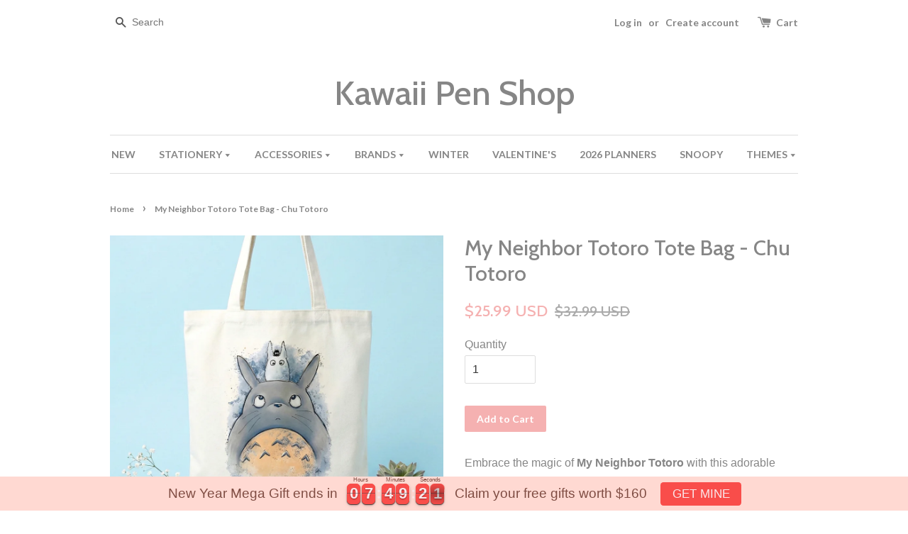

--- FILE ---
content_type: text/html; charset=utf-8
request_url: https://kawaiipenshop.com/products/my-neighbor-totoro-tote-bag-chu-totoro
body_size: 44087
content:
<!doctype html>
<!--[if lt IE 7]><html class="no-js lt-ie9 lt-ie8 lt-ie7" lang="en"> <![endif]-->
<!--[if IE 7]><html class="no-js lt-ie9 lt-ie8" lang="en"> <![endif]-->
<!--[if IE 8]><html class="no-js lt-ie9" lang="en"> <![endif]-->
<!--[if IE 9 ]><html class="ie9 no-js"> <![endif]-->
<!--[if (gt IE 9)|!(IE)]><!--> <html class="no-js"> <!--<![endif]-->
<head>
  
  
  <meta name="p:domain_verify" content="230b44c816e26e4099a0f4c5d97bef4a"/>
  <meta name="google-site-verification" content="j8vVOsXAF8nTtyJkO2gIL7YxbRYVMPc_GGdS-mVZfMU" />
  <!-- Basic page needs ================================================== -->
  <meta charset="utf-8">
  <meta http-equiv="X-UA-Compatible" content="IE=edge,chrome=1">

  
  <link rel="shortcut icon" href="//kawaiipenshop.com/cdn/shop/t/4/assets/favicon.png?v=45318430872252734071633239659" type="image/png" />
  

  <!-- Title and description ================================================== -->
  <title>
  My Neighbor Totoro Tote Bag - Chu Totoro | Kawaii Pen Shop
  </title>

  
  <meta name="description" content="My Neighbor Totoro tote bag – spacious and practical with a hand-painted style Chu Totoro design and high-quality print. Cute, durable, and perfect for everyday use. Great for Ghibli fans, anime fashion, reusable bags, kawaii accessories, and unique Totoro gifts.">
  

  <!-- Social meta ================================================== -->
  

  <meta property="og:type" content="product">
  <meta property="og:title" content="My Neighbor Totoro Tote Bag - Chu Totoro">
  <meta property="og:url" content="https://kawaiipenshop.com/products/my-neighbor-totoro-tote-bag-chu-totoro">
  
  <meta property="og:image" content="http://kawaiipenshop.com/cdn/shop/files/1-pc-My-Neighbor-Totoro-Tote-Bag-chu-totoro-canvas-tote-stationery-school-office-supplies-5_grande.png?v=1767849152">
  <meta property="og:image:secure_url" content="https://kawaiipenshop.com/cdn/shop/files/1-pc-My-Neighbor-Totoro-Tote-Bag-chu-totoro-canvas-tote-stationery-school-office-supplies-5_grande.png?v=1767849152">
  
  <meta property="og:image" content="http://kawaiipenshop.com/cdn/shop/files/1-pc-My-Neighbor-Totoro-Tote-Bag-chu-totoro-canvas-tote-stationery-school-office-supplies-1_grande.png?v=1767849152">
  <meta property="og:image:secure_url" content="https://kawaiipenshop.com/cdn/shop/files/1-pc-My-Neighbor-Totoro-Tote-Bag-chu-totoro-canvas-tote-stationery-school-office-supplies-1_grande.png?v=1767849152">
  
  <meta property="og:image" content="http://kawaiipenshop.com/cdn/shop/files/1-pc-My-Neighbor-Totoro-Tote-Bag-chu-totoro-canvas-tote-stationery-school-office-supplies-2_grande.png?v=1767849152">
  <meta property="og:image:secure_url" content="https://kawaiipenshop.com/cdn/shop/files/1-pc-My-Neighbor-Totoro-Tote-Bag-chu-totoro-canvas-tote-stationery-school-office-supplies-2_grande.png?v=1767849152">
  
  <meta property="og:price:amount" content="25.99">
  <meta property="og:price:currency" content="USD">



  <meta property="og:description" content="My Neighbor Totoro tote bag – spacious and practical with a hand-painted style Chu Totoro design and high-quality print. Cute, durable, and perfect for everyday use. Great for Ghibli fans, anime fashion, reusable bags, kawaii accessories, and unique Totoro gifts.">


<meta property="og:site_name" content="Kawaii Pen Shop">



  <meta name="twitter:card" content="summary">




  <meta name="twitter:title" content="My Neighbor Totoro Tote Bag - Chu Totoro">
  <meta name="twitter:description" content="Embrace the magic of My Neighbor Totoro with this adorable tote bag, featuring the iconic character in a hand-painted style. Whether you’re headed to the library, grocery store, or just running errand">
  <meta name="twitter:image" content="https://kawaiipenshop.com/cdn/shop/files/1-pc-My-Neighbor-Totoro-Tote-Bag-chu-totoro-canvas-tote-stationery-school-office-supplies-5_large.png?v=1767849152">
  <meta name="twitter:image:width" content="480">
  <meta name="twitter:image:height" content="480">



  <!-- Helpers ================================================== -->
  <link rel="canonical" href="https://kawaiipenshop.com/products/my-neighbor-totoro-tote-bag-chu-totoro">
  <meta name="viewport" content="width=device-width,initial-scale=1">
  <meta name="theme-color" content="#f5b1b1">
  <meta name="p:domain_verify" content="4f5b2eacd387d59c850d1c152af7f349"/>

  <!-- CSS ================================================== -->
  <link href="//kawaiipenshop.com/cdn/shop/t/4/assets/timber.scss.css?v=10050904598883091431696076210" rel="stylesheet" type="text/css" media="all" />
  <link href="//kawaiipenshop.com/cdn/shop/t/4/assets/theme.scss.css?v=97718422250628773291696076210" rel="stylesheet" type="text/css" media="all" />

  

  
    
    
    <link href="//fonts.googleapis.com/css?family=Cabin:500" rel="stylesheet" type="text/css" media="all" />
  


  
    
    
    <link href="//fonts.googleapis.com/css?family=Lato:700" rel="stylesheet" type="text/css" media="all" />
  



  <!-- Header hook for plugins ================================================== -->
  <script>window.performance && window.performance.mark && window.performance.mark('shopify.content_for_header.start');</script><meta name="google-site-verification" content="TInO1AaMgEZfFUllHvqP_PZhF2_AbRz9vQccStrPy_0">
<meta name="google-site-verification" content="TInO1AaMgEZfFUllHvqP_PZhF2_AbRz9vQccStrPy_0">
<meta id="shopify-digital-wallet" name="shopify-digital-wallet" content="/14038979/digital_wallets/dialog">
<meta name="shopify-checkout-api-token" content="59eab9883b858c3edb3a8bb24593084e">
<meta id="in-context-paypal-metadata" data-shop-id="14038979" data-venmo-supported="false" data-environment="production" data-locale="en_US" data-paypal-v4="true" data-currency="USD">
<link rel="alternate" type="application/json+oembed" href="https://kawaiipenshop.com/products/my-neighbor-totoro-tote-bag-chu-totoro.oembed">
<script async="async" src="/checkouts/internal/preloads.js?locale=en-US"></script>
<link rel="preconnect" href="https://shop.app" crossorigin="anonymous">
<script async="async" src="https://shop.app/checkouts/internal/preloads.js?locale=en-US&shop_id=14038979" crossorigin="anonymous"></script>
<script id="apple-pay-shop-capabilities" type="application/json">{"shopId":14038979,"countryCode":"US","currencyCode":"USD","merchantCapabilities":["supports3DS"],"merchantId":"gid:\/\/shopify\/Shop\/14038979","merchantName":"Kawaii Pen Shop","requiredBillingContactFields":["postalAddress","email"],"requiredShippingContactFields":["postalAddress","email"],"shippingType":"shipping","supportedNetworks":["visa","masterCard","amex","discover","elo","jcb"],"total":{"type":"pending","label":"Kawaii Pen Shop","amount":"1.00"},"shopifyPaymentsEnabled":true,"supportsSubscriptions":true}</script>
<script id="shopify-features" type="application/json">{"accessToken":"59eab9883b858c3edb3a8bb24593084e","betas":["rich-media-storefront-analytics"],"domain":"kawaiipenshop.com","predictiveSearch":true,"shopId":14038979,"locale":"en"}</script>
<script>var Shopify = Shopify || {};
Shopify.shop = "kawaii-pen-shop.myshopify.com";
Shopify.locale = "en";
Shopify.currency = {"active":"USD","rate":"1.0"};
Shopify.country = "US";
Shopify.theme = {"name":"launchpad star","id":81995006070,"schema_name":null,"schema_version":null,"theme_store_id":null,"role":"main"};
Shopify.theme.handle = "null";
Shopify.theme.style = {"id":null,"handle":null};
Shopify.cdnHost = "kawaiipenshop.com/cdn";
Shopify.routes = Shopify.routes || {};
Shopify.routes.root = "/";</script>
<script type="module">!function(o){(o.Shopify=o.Shopify||{}).modules=!0}(window);</script>
<script>!function(o){function n(){var o=[];function n(){o.push(Array.prototype.slice.apply(arguments))}return n.q=o,n}var t=o.Shopify=o.Shopify||{};t.loadFeatures=n(),t.autoloadFeatures=n()}(window);</script>
<script>
  window.ShopifyPay = window.ShopifyPay || {};
  window.ShopifyPay.apiHost = "shop.app\/pay";
  window.ShopifyPay.redirectState = null;
</script>
<script id="shop-js-analytics" type="application/json">{"pageType":"product"}</script>
<script defer="defer" async type="module" src="//kawaiipenshop.com/cdn/shopifycloud/shop-js/modules/v2/client.init-shop-cart-sync_BN7fPSNr.en.esm.js"></script>
<script defer="defer" async type="module" src="//kawaiipenshop.com/cdn/shopifycloud/shop-js/modules/v2/chunk.common_Cbph3Kss.esm.js"></script>
<script defer="defer" async type="module" src="//kawaiipenshop.com/cdn/shopifycloud/shop-js/modules/v2/chunk.modal_DKumMAJ1.esm.js"></script>
<script type="module">
  await import("//kawaiipenshop.com/cdn/shopifycloud/shop-js/modules/v2/client.init-shop-cart-sync_BN7fPSNr.en.esm.js");
await import("//kawaiipenshop.com/cdn/shopifycloud/shop-js/modules/v2/chunk.common_Cbph3Kss.esm.js");
await import("//kawaiipenshop.com/cdn/shopifycloud/shop-js/modules/v2/chunk.modal_DKumMAJ1.esm.js");

  window.Shopify.SignInWithShop?.initShopCartSync?.({"fedCMEnabled":true,"windoidEnabled":true});

</script>
<script>
  window.Shopify = window.Shopify || {};
  if (!window.Shopify.featureAssets) window.Shopify.featureAssets = {};
  window.Shopify.featureAssets['shop-js'] = {"shop-cart-sync":["modules/v2/client.shop-cart-sync_CJVUk8Jm.en.esm.js","modules/v2/chunk.common_Cbph3Kss.esm.js","modules/v2/chunk.modal_DKumMAJ1.esm.js"],"init-fed-cm":["modules/v2/client.init-fed-cm_7Fvt41F4.en.esm.js","modules/v2/chunk.common_Cbph3Kss.esm.js","modules/v2/chunk.modal_DKumMAJ1.esm.js"],"init-shop-email-lookup-coordinator":["modules/v2/client.init-shop-email-lookup-coordinator_Cc088_bR.en.esm.js","modules/v2/chunk.common_Cbph3Kss.esm.js","modules/v2/chunk.modal_DKumMAJ1.esm.js"],"init-windoid":["modules/v2/client.init-windoid_hPopwJRj.en.esm.js","modules/v2/chunk.common_Cbph3Kss.esm.js","modules/v2/chunk.modal_DKumMAJ1.esm.js"],"shop-button":["modules/v2/client.shop-button_B0jaPSNF.en.esm.js","modules/v2/chunk.common_Cbph3Kss.esm.js","modules/v2/chunk.modal_DKumMAJ1.esm.js"],"shop-cash-offers":["modules/v2/client.shop-cash-offers_DPIskqss.en.esm.js","modules/v2/chunk.common_Cbph3Kss.esm.js","modules/v2/chunk.modal_DKumMAJ1.esm.js"],"shop-toast-manager":["modules/v2/client.shop-toast-manager_CK7RT69O.en.esm.js","modules/v2/chunk.common_Cbph3Kss.esm.js","modules/v2/chunk.modal_DKumMAJ1.esm.js"],"init-shop-cart-sync":["modules/v2/client.init-shop-cart-sync_BN7fPSNr.en.esm.js","modules/v2/chunk.common_Cbph3Kss.esm.js","modules/v2/chunk.modal_DKumMAJ1.esm.js"],"init-customer-accounts-sign-up":["modules/v2/client.init-customer-accounts-sign-up_CfPf4CXf.en.esm.js","modules/v2/client.shop-login-button_DeIztwXF.en.esm.js","modules/v2/chunk.common_Cbph3Kss.esm.js","modules/v2/chunk.modal_DKumMAJ1.esm.js"],"pay-button":["modules/v2/client.pay-button_CgIwFSYN.en.esm.js","modules/v2/chunk.common_Cbph3Kss.esm.js","modules/v2/chunk.modal_DKumMAJ1.esm.js"],"init-customer-accounts":["modules/v2/client.init-customer-accounts_DQ3x16JI.en.esm.js","modules/v2/client.shop-login-button_DeIztwXF.en.esm.js","modules/v2/chunk.common_Cbph3Kss.esm.js","modules/v2/chunk.modal_DKumMAJ1.esm.js"],"avatar":["modules/v2/client.avatar_BTnouDA3.en.esm.js"],"init-shop-for-new-customer-accounts":["modules/v2/client.init-shop-for-new-customer-accounts_CsZy_esa.en.esm.js","modules/v2/client.shop-login-button_DeIztwXF.en.esm.js","modules/v2/chunk.common_Cbph3Kss.esm.js","modules/v2/chunk.modal_DKumMAJ1.esm.js"],"shop-follow-button":["modules/v2/client.shop-follow-button_BRMJjgGd.en.esm.js","modules/v2/chunk.common_Cbph3Kss.esm.js","modules/v2/chunk.modal_DKumMAJ1.esm.js"],"checkout-modal":["modules/v2/client.checkout-modal_B9Drz_yf.en.esm.js","modules/v2/chunk.common_Cbph3Kss.esm.js","modules/v2/chunk.modal_DKumMAJ1.esm.js"],"shop-login-button":["modules/v2/client.shop-login-button_DeIztwXF.en.esm.js","modules/v2/chunk.common_Cbph3Kss.esm.js","modules/v2/chunk.modal_DKumMAJ1.esm.js"],"lead-capture":["modules/v2/client.lead-capture_DXYzFM3R.en.esm.js","modules/v2/chunk.common_Cbph3Kss.esm.js","modules/v2/chunk.modal_DKumMAJ1.esm.js"],"shop-login":["modules/v2/client.shop-login_CA5pJqmO.en.esm.js","modules/v2/chunk.common_Cbph3Kss.esm.js","modules/v2/chunk.modal_DKumMAJ1.esm.js"],"payment-terms":["modules/v2/client.payment-terms_BxzfvcZJ.en.esm.js","modules/v2/chunk.common_Cbph3Kss.esm.js","modules/v2/chunk.modal_DKumMAJ1.esm.js"]};
</script>
<script>(function() {
  var isLoaded = false;
  function asyncLoad() {
    if (isLoaded) return;
    isLoaded = true;
    var urls = ["https:\/\/cdn.shopify.com\/s\/javascripts\/currencies.js?shop=kawaii-pen-shop.myshopify.com","https:\/\/chimpstatic.com\/mcjs-connected\/js\/users\/afc108a15516f4d829a7cab65\/72d70b79174c61a0e5094dd81.js?shop=kawaii-pen-shop.myshopify.com","https:\/\/chimpstatic.com\/mcjs-connected\/js\/users\/afc108a15516f4d829a7cab65\/b0dbdf3371e768afb6256c305.js?shop=kawaii-pen-shop.myshopify.com","https:\/\/schemaplusfiles.s3.amazonaws.com\/loader.min.js?shop=kawaii-pen-shop.myshopify.com","https:\/\/static.affiliatly.com\/shopify\/v3\/shopify.js?affiliatly_code=AF-103462\u0026shop=kawaii-pen-shop.myshopify.com","https:\/\/loox.io\/widget\/UqRh0rEH7i\/loox.1690321190141.js?shop=kawaii-pen-shop.myshopify.com","https:\/\/s3.eu-west-1.amazonaws.com\/production-klarna-il-shopify-osm\/a6c5e37d3b587ca7438f15aa90b429b47085a035\/kawaii-pen-shop.myshopify.com-1708597890793.js?shop=kawaii-pen-shop.myshopify.com","https:\/\/cdn.hextom.com\/js\/eventpromotionbar.js?shop=kawaii-pen-shop.myshopify.com","https:\/\/cdn.hextom.com\/js\/freeshippingbar.js?shop=kawaii-pen-shop.myshopify.com","https:\/\/a.mailmunch.co\/widgets\/site-879267-6c385ac60aa39096d891b6b50e9d141085b6ac7a.js?shop=kawaii-pen-shop.myshopify.com","\/\/backinstock.useamp.com\/widget\/21813_1767154881.js?category=bis\u0026v=6\u0026shop=kawaii-pen-shop.myshopify.com"];
    for (var i = 0; i < urls.length; i++) {
      var s = document.createElement('script');
      s.type = 'text/javascript';
      s.async = true;
      s.src = urls[i];
      var x = document.getElementsByTagName('script')[0];
      x.parentNode.insertBefore(s, x);
    }
  };
  if(window.attachEvent) {
    window.attachEvent('onload', asyncLoad);
  } else {
    window.addEventListener('load', asyncLoad, false);
  }
})();</script>
<script id="__st">var __st={"a":14038979,"offset":-18000,"reqid":"44b33b49-ba37-491d-b406-7756ee4a99d3-1769901094","pageurl":"kawaiipenshop.com\/products\/my-neighbor-totoro-tote-bag-chu-totoro","u":"d6699b2bcfb7","p":"product","rtyp":"product","rid":6543886319734};</script>
<script>window.ShopifyPaypalV4VisibilityTracking = true;</script>
<script id="captcha-bootstrap">!function(){'use strict';const t='contact',e='account',n='new_comment',o=[[t,t],['blogs',n],['comments',n],[t,'customer']],c=[[e,'customer_login'],[e,'guest_login'],[e,'recover_customer_password'],[e,'create_customer']],r=t=>t.map((([t,e])=>`form[action*='/${t}']:not([data-nocaptcha='true']) input[name='form_type'][value='${e}']`)).join(','),a=t=>()=>t?[...document.querySelectorAll(t)].map((t=>t.form)):[];function s(){const t=[...o],e=r(t);return a(e)}const i='password',u='form_key',d=['recaptcha-v3-token','g-recaptcha-response','h-captcha-response',i],f=()=>{try{return window.sessionStorage}catch{return}},m='__shopify_v',_=t=>t.elements[u];function p(t,e,n=!1){try{const o=window.sessionStorage,c=JSON.parse(o.getItem(e)),{data:r}=function(t){const{data:e,action:n}=t;return t[m]||n?{data:e,action:n}:{data:t,action:n}}(c);for(const[e,n]of Object.entries(r))t.elements[e]&&(t.elements[e].value=n);n&&o.removeItem(e)}catch(o){console.error('form repopulation failed',{error:o})}}const l='form_type',E='cptcha';function T(t){t.dataset[E]=!0}const w=window,h=w.document,L='Shopify',v='ce_forms',y='captcha';let A=!1;((t,e)=>{const n=(g='f06e6c50-85a8-45c8-87d0-21a2b65856fe',I='https://cdn.shopify.com/shopifycloud/storefront-forms-hcaptcha/ce_storefront_forms_captcha_hcaptcha.v1.5.2.iife.js',D={infoText:'Protected by hCaptcha',privacyText:'Privacy',termsText:'Terms'},(t,e,n)=>{const o=w[L][v],c=o.bindForm;if(c)return c(t,g,e,D).then(n);var r;o.q.push([[t,g,e,D],n]),r=I,A||(h.body.append(Object.assign(h.createElement('script'),{id:'captcha-provider',async:!0,src:r})),A=!0)});var g,I,D;w[L]=w[L]||{},w[L][v]=w[L][v]||{},w[L][v].q=[],w[L][y]=w[L][y]||{},w[L][y].protect=function(t,e){n(t,void 0,e),T(t)},Object.freeze(w[L][y]),function(t,e,n,w,h,L){const[v,y,A,g]=function(t,e,n){const i=e?o:[],u=t?c:[],d=[...i,...u],f=r(d),m=r(i),_=r(d.filter((([t,e])=>n.includes(e))));return[a(f),a(m),a(_),s()]}(w,h,L),I=t=>{const e=t.target;return e instanceof HTMLFormElement?e:e&&e.form},D=t=>v().includes(t);t.addEventListener('submit',(t=>{const e=I(t);if(!e)return;const n=D(e)&&!e.dataset.hcaptchaBound&&!e.dataset.recaptchaBound,o=_(e),c=g().includes(e)&&(!o||!o.value);(n||c)&&t.preventDefault(),c&&!n&&(function(t){try{if(!f())return;!function(t){const e=f();if(!e)return;const n=_(t);if(!n)return;const o=n.value;o&&e.removeItem(o)}(t);const e=Array.from(Array(32),(()=>Math.random().toString(36)[2])).join('');!function(t,e){_(t)||t.append(Object.assign(document.createElement('input'),{type:'hidden',name:u})),t.elements[u].value=e}(t,e),function(t,e){const n=f();if(!n)return;const o=[...t.querySelectorAll(`input[type='${i}']`)].map((({name:t})=>t)),c=[...d,...o],r={};for(const[a,s]of new FormData(t).entries())c.includes(a)||(r[a]=s);n.setItem(e,JSON.stringify({[m]:1,action:t.action,data:r}))}(t,e)}catch(e){console.error('failed to persist form',e)}}(e),e.submit())}));const S=(t,e)=>{t&&!t.dataset[E]&&(n(t,e.some((e=>e===t))),T(t))};for(const o of['focusin','change'])t.addEventListener(o,(t=>{const e=I(t);D(e)&&S(e,y())}));const B=e.get('form_key'),M=e.get(l),P=B&&M;t.addEventListener('DOMContentLoaded',(()=>{const t=y();if(P)for(const e of t)e.elements[l].value===M&&p(e,B);[...new Set([...A(),...v().filter((t=>'true'===t.dataset.shopifyCaptcha))])].forEach((e=>S(e,t)))}))}(h,new URLSearchParams(w.location.search),n,t,e,['guest_login'])})(!0,!0)}();</script>
<script integrity="sha256-4kQ18oKyAcykRKYeNunJcIwy7WH5gtpwJnB7kiuLZ1E=" data-source-attribution="shopify.loadfeatures" defer="defer" src="//kawaiipenshop.com/cdn/shopifycloud/storefront/assets/storefront/load_feature-a0a9edcb.js" crossorigin="anonymous"></script>
<script crossorigin="anonymous" defer="defer" src="//kawaiipenshop.com/cdn/shopifycloud/storefront/assets/shopify_pay/storefront-65b4c6d7.js?v=20250812"></script>
<script data-source-attribution="shopify.dynamic_checkout.dynamic.init">var Shopify=Shopify||{};Shopify.PaymentButton=Shopify.PaymentButton||{isStorefrontPortableWallets:!0,init:function(){window.Shopify.PaymentButton.init=function(){};var t=document.createElement("script");t.src="https://kawaiipenshop.com/cdn/shopifycloud/portable-wallets/latest/portable-wallets.en.js",t.type="module",document.head.appendChild(t)}};
</script>
<script data-source-attribution="shopify.dynamic_checkout.buyer_consent">
  function portableWalletsHideBuyerConsent(e){var t=document.getElementById("shopify-buyer-consent"),n=document.getElementById("shopify-subscription-policy-button");t&&n&&(t.classList.add("hidden"),t.setAttribute("aria-hidden","true"),n.removeEventListener("click",e))}function portableWalletsShowBuyerConsent(e){var t=document.getElementById("shopify-buyer-consent"),n=document.getElementById("shopify-subscription-policy-button");t&&n&&(t.classList.remove("hidden"),t.removeAttribute("aria-hidden"),n.addEventListener("click",e))}window.Shopify?.PaymentButton&&(window.Shopify.PaymentButton.hideBuyerConsent=portableWalletsHideBuyerConsent,window.Shopify.PaymentButton.showBuyerConsent=portableWalletsShowBuyerConsent);
</script>
<script data-source-attribution="shopify.dynamic_checkout.cart.bootstrap">document.addEventListener("DOMContentLoaded",(function(){function t(){return document.querySelector("shopify-accelerated-checkout-cart, shopify-accelerated-checkout")}if(t())Shopify.PaymentButton.init();else{new MutationObserver((function(e,n){t()&&(Shopify.PaymentButton.init(),n.disconnect())})).observe(document.body,{childList:!0,subtree:!0})}}));
</script>
<link id="shopify-accelerated-checkout-styles" rel="stylesheet" media="screen" href="https://kawaiipenshop.com/cdn/shopifycloud/portable-wallets/latest/accelerated-checkout-backwards-compat.css" crossorigin="anonymous">
<style id="shopify-accelerated-checkout-cart">
        #shopify-buyer-consent {
  margin-top: 1em;
  display: inline-block;
  width: 100%;
}

#shopify-buyer-consent.hidden {
  display: none;
}

#shopify-subscription-policy-button {
  background: none;
  border: none;
  padding: 0;
  text-decoration: underline;
  font-size: inherit;
  cursor: pointer;
}

#shopify-subscription-policy-button::before {
  box-shadow: none;
}

      </style>

<script>window.performance && window.performance.mark && window.performance.mark('shopify.content_for_header.end');</script>

  

<!--[if lt IE 9]>
<script src="//cdnjs.cloudflare.com/ajax/libs/html5shiv/3.7.2/html5shiv.min.js" type="text/javascript"></script>
<script src="//kawaiipenshop.com/cdn/shop/t/4/assets/respond.min.js?v=52248677837542619231603553545" type="text/javascript"></script>
<link href="//kawaiipenshop.com/cdn/shop/t/4/assets/respond-proxy.html" id="respond-proxy" rel="respond-proxy" />
<link href="//kawaiipenshop.com/search?q=92d29065664b2a1ac607c2b088736742" id="respond-redirect" rel="respond-redirect" />
<script src="//kawaiipenshop.com/search?q=92d29065664b2a1ac607c2b088736742" type="text/javascript"></script>
<![endif]-->



  <script src="//ajax.googleapis.com/ajax/libs/jquery/1.11.0/jquery.min.js" type="text/javascript"></script>
  <script src="//kawaiipenshop.com/cdn/shop/t/4/assets/modernizr.min.js?v=26620055551102246001603553543" type="text/javascript"></script>

  
  
 


<script>
    
    
    
    
    var gsf_conversion_data = {page_type : 'product', event : 'view_item', data : {product_data : [{variant_id : 39268250681462, product_id : 6543886319734, name : "My Neighbor Totoro Tote Bag - Chu Totoro", price : "25.99", currency : "USD", sku : "N4-R-05-Night", brand : "Kawaii Pen Shop", variant : "Default Title", category : "tote bag", quantity : "6" }], total_price : "25.99", shop_currency : "USD"}};
    
</script>
<meta name="google-site-verification" content="TInO1AaMgEZfFUllHvqP_PZhF2_AbRz9vQccStrPy_0" />

	<script>var loox_global_hash = '1769827161527';</script><style>.loox-reviews-default { max-width: 1200px; margin: 0 auto; }.loox-rating .loox-icon { color:#F5B1B1; }
:root { --lxs-rating-icon-color: #F5B1B1; }</style>
<!-- BEGIN app block: shopify://apps/klaviyo-email-marketing-sms/blocks/klaviyo-onsite-embed/2632fe16-c075-4321-a88b-50b567f42507 -->












  <script async src="https://static.klaviyo.com/onsite/js/Scukwp/klaviyo.js?company_id=Scukwp"></script>
  <script>!function(){if(!window.klaviyo){window._klOnsite=window._klOnsite||[];try{window.klaviyo=new Proxy({},{get:function(n,i){return"push"===i?function(){var n;(n=window._klOnsite).push.apply(n,arguments)}:function(){for(var n=arguments.length,o=new Array(n),w=0;w<n;w++)o[w]=arguments[w];var t="function"==typeof o[o.length-1]?o.pop():void 0,e=new Promise((function(n){window._klOnsite.push([i].concat(o,[function(i){t&&t(i),n(i)}]))}));return e}}})}catch(n){window.klaviyo=window.klaviyo||[],window.klaviyo.push=function(){var n;(n=window._klOnsite).push.apply(n,arguments)}}}}();</script>

  
    <script id="viewed_product">
      if (item == null) {
        var _learnq = _learnq || [];

        var MetafieldReviews = null
        var MetafieldYotpoRating = null
        var MetafieldYotpoCount = null
        var MetafieldLooxRating = null
        var MetafieldLooxCount = null
        var okendoProduct = null
        var okendoProductReviewCount = null
        var okendoProductReviewAverageValue = null
        try {
          // The following fields are used for Customer Hub recently viewed in order to add reviews.
          // This information is not part of __kla_viewed. Instead, it is part of __kla_viewed_reviewed_items
          MetafieldReviews = {};
          MetafieldYotpoRating = null
          MetafieldYotpoCount = null
          MetafieldLooxRating = "5.0"
          MetafieldLooxCount = 10

          okendoProduct = null
          // If the okendo metafield is not legacy, it will error, which then requires the new json formatted data
          if (okendoProduct && 'error' in okendoProduct) {
            okendoProduct = null
          }
          okendoProductReviewCount = okendoProduct ? okendoProduct.reviewCount : null
          okendoProductReviewAverageValue = okendoProduct ? okendoProduct.reviewAverageValue : null
        } catch (error) {
          console.error('Error in Klaviyo onsite reviews tracking:', error);
        }

        var item = {
          Name: "My Neighbor Totoro Tote Bag - Chu Totoro",
          ProductID: 6543886319734,
          Categories: ["Accessories","Holiday Gift Ideas Under $50","My Neighbor Totoro","Studio Ghibli","Tote Bags","Totoro"],
          ImageURL: "https://kawaiipenshop.com/cdn/shop/files/1-pc-My-Neighbor-Totoro-Tote-Bag-chu-totoro-canvas-tote-stationery-school-office-supplies-5_grande.png?v=1767849152",
          URL: "https://kawaiipenshop.com/products/my-neighbor-totoro-tote-bag-chu-totoro",
          Brand: "Kawaii Pen Shop",
          Price: "$25.99 USD",
          Value: "25.99",
          CompareAtPrice: "$32.99 USD"
        };
        _learnq.push(['track', 'Viewed Product', item]);
        _learnq.push(['trackViewedItem', {
          Title: item.Name,
          ItemId: item.ProductID,
          Categories: item.Categories,
          ImageUrl: item.ImageURL,
          Url: item.URL,
          Metadata: {
            Brand: item.Brand,
            Price: item.Price,
            Value: item.Value,
            CompareAtPrice: item.CompareAtPrice
          },
          metafields:{
            reviews: MetafieldReviews,
            yotpo:{
              rating: MetafieldYotpoRating,
              count: MetafieldYotpoCount,
            },
            loox:{
              rating: MetafieldLooxRating,
              count: MetafieldLooxCount,
            },
            okendo: {
              rating: okendoProductReviewAverageValue,
              count: okendoProductReviewCount,
            }
          }
        }]);
      }
    </script>
  




  <script>
    window.klaviyoReviewsProductDesignMode = false
  </script>







<!-- END app block --><!-- BEGIN app block: shopify://apps/popsixle/blocks/star_rating/dbec362b-04db-4c2f-bee0-442c1f403c59 -->
<script defer type="text/javascript" src="https://pop6serve.com/popsixle_v2.php?shop=kawaiipenshop.com&myshop=kawaii-pen-shop.myshopify.com"></script>


<!-- END app block --><!-- BEGIN app block: shopify://apps/beast-currency-converter/blocks/doubly/267afa86-a419-4d5b-a61b-556038e7294d -->


	<script>
		var DoublyGlobalCurrency, catchXHR = true, bccAppVersion = 1;
       	var DoublyGlobal = {
			theme : 'flags_theme',
			spanClass : 'money',
			cookieName : '_g1743687446',
			ratesUrl :  'https://init.grizzlyapps.com/9e32c84f0db4f7b1eb40c32bdb0bdea9',
			geoUrl : 'https://currency.grizzlyapps.com/83d400c612f9a099fab8f76dcab73a48',
			shopCurrency : 'USD',
            allowedCurrencies : '["USD","EUR","GBP","CAD","AUD","AFN","ALL","AZN","DZD","AOA","ARS","AMD","AWG","BSD","BHD","BDT","BBD","BYN","BZD","BMD","BTN","BTC","BOB","BAM","BWP","BRL","BND","BGN","BIF","KHR","CVE","XAF","XOF","XPF","CZK","KYD","CLP","CNY","COP","KMF","CDF","CRC","HRK","CUC","CUP","DKK","DJF","DOP","XCD","EGP","ERN","ETB","FKP","FJD","GMD","GEL","GHS","GIP","GTQ","GGP","GNF","GYD","HTG","HNL","HKD","HUF","ISK","XDR","INR","IDR","IRR","IQD","IMP","ILS","JMD","JPY","JEP","JOD","KZT","KES","KWD","KGS","LAK","LVL","LBP","LSL","LRD","LYD","LTL","MOP","MKD","MGA","MWK","MYR","MVR","MRO","MUR","MXN","MDL","MNT","MAD","MZN","MMK","NAD","NPR","ANG","TWD","NZD","NIO","NGN","KPW","NOK","OMR","PKR","PAB","PGK","PYG","PEN","PHP","PLN","QAR","RON","RUB","RWF","SHP","WST","STD","SVC","SAR","RSD","SCR","SLL","XAG","SGD","SBD","SOS","ZAR","KRW","LKR","SDG","SRD","SZL","SEK","CHF","SYP","TJS","TZS","THB","TOP","TTD","TND","TMT","TRY","UGX","UAH","AED","UYU","UZS","VUV","VEF","VND"]',
			countriesJSON : '{"0c9fbda2f60ec2898217462c14a8ca28":"AFN","77825ffc7ed510e4219e27367f50f427":"ALL","25a2b91d530da6d79800c24bec689d61":"USD","6916af863143143036e271f9117caadc":"DZD","36d215ec8ce6c5a767e678b13f50862b":"USD","fb911160ef95c46fb368ef2eff5570c0":"EUR","b3476dae9aa570b88a30abf70a978252":"AOA","0dcfbae12c14fe30dc542b8206e459bd":"XCD","78da38f7ae93bc36b6bd59ca89a8429e":"AZN","00bad30068c0f10b3b77506da947caa2":"ARS","ae7f19edb7b436fcaf57a36430c3d3b0":"AUD","33d5bb379aebcde4d167f033df2d382e":"EUR","9edd33fbd532c66cacf94af4db21dab7":"BSD","925c1d014fbf174114bb903bf2c7bac5":"BHD","7728cea5bac9cde9907b1085712ed9f2":"BDT","749b2ebf8d945c6cf6c5f048c72aaa2a":"AMD","51a5c332372cd72420a791368eece6f8":"BBD","a19904ce7ba5c44cb4d91748288eefe1":"EUR","35e59d62315172a2d1d54dc0dab770e2":"BMD","90719543ee7853da54814bea0989487b":"BTN","a64e8989e48fe1e7d05d23f4e8e9780c":"BOB","12a516dd73e5e53bd31569e4fcc041e6":"BAM","aedbb109003adaf6af69128c4e83cbe2":"BWP","10cfd19a20aae97470c9fbec788b71d6":"NOK","6b1966f4af75004e954a0de3c7fe7c1b":"BRL","a8958ab7798f4aef591661273c373f08":"BZD","950722fea3174745d7dfa0458b3cf71b":"USD","af5b357afe354e75e320a29e2b045978":"SBD","b53c1f894f02b24dcda710f846b6f0b3":"USD","1eb8a653b84f6acca0219cc54beac35f":"BND","181b4e020d6109051fc88ee13fb045ca":"BGN","3024a0f4e34ca7dc9ee76ebd3c519a83":"MMK","b69c9b470097833122f215cf0fa67382":"BIF","df9ace98f7da2dab53a04a99cf75a3de":"BYN","8d516a5655bcd1dd017b946ca6eed9d6":"KHR","1ea38124b279c2416df6b493978da030":"XAF","132df582bdd725b956df4dfe33711f28":"CAD","7322579988573acf8fd138830bc5e884":"CVE","51bc3879ab2a3f057693cb9ec6e45c94":"KYD","3a3cea975adfe6240593cd1e5388120d":"XAF","7bbd9b6a782e6e1e6a117129051aac32":"LKR","60b136c7758c1178ce48c292d65851e5":"XAF","c3c3ac331bcee531802bc9c1712f5c54":"CLP","92035c0407d62963eda165cda28d6114":"CNY","2bd18f873de9138c69de623ee7f04af9":"TWD","6810126b0ee4236a21f0ac1c4fdb6764":"AUD","bcf6ce5201899723a0a06792c6caeed3":"AUD","5a43428b67ab8a57bfbe1088c4b7f42f":"COP","f2b2534365ee9f71fbed5e2afcdca50a":"KMF","f773a4708bf9adfefd6298f12b062124":"EUR","f8ec5d9332715db4eb25a5347286e599":"XAF","92150c6fdab610675a24978b4cfbf368":"CDF","96b30a27a1720ddf1b08cc915d36acab":"NZD","7a7f88e4952e63bfcd9635168264fe45":"CRC","67a7fa7c3712d0f7a9dc50853047e144":"HRK","93d5e4bf2d22ead33ca93c5214b54463":"CUP","fa68eef805d5b746aadfc57d13dda9a9":"EUR","a8c576d30a24ac83a47745f71143946b":"CZK","2b08e971cdcf7ef71b19dc31bc06b34b":"XOF","05604cf68845e754896337a8f344e8fc":"DKK","6a7b45431588328067bcdea71dff5b2a":"XCD","1454a2d0108781f78149c88fc8f36d7b":"DOP","636307c6fe4c4b5f7f8c5d30fd69bd65":"USD","cbe09632afa1023daf096d3c95eb652e":"SVC","d30229b54be75d9af0c2e367659a444d":"XAF","3a17356976367ffbf3dd2cee9d9ebad1":"ETB","b263a08ae41abd42665413977d57598f":"ERN","1d1ad6b40e3d3a78667c18e8f9bcbd31":"EUR","037e3819826f61b753b5f5522720668b":"DKK","e27ad3455ba99e93fcca2d6002a07a96":"FKP","48bbd3a2d035cbaf0147d48d70177188":"GBP","a028125f469669a7318f1177d01951c7":"FJD","e23547145863c2b35236b8e0aed3a1ca":"EUR","20fffcb7953b3a667d99abc2ab8fa599":"EUR","df165264a8ef4d00ff49622f4bdbba44":"EUR","88754724b0746ba01695521f0b7bd554":"EUR","c0deda8719b6bb588d2affcdda0b55c9":"XPF","4b99e0aa7795a20b86ea71bb517e3c1f":"EUR","f622b9c2c0cbbc0ca896148c9c92d897":"DJF","8497791e5f8c69a8f6b5ac7b40407442":"XAF","5479ec9596d2508d9f10a91e35e624a5":"GEL","599a0c6d00669d5a18a073e813ad25c1":"GMD","2a3d1dea32681c822faadda2c7bedc93":"ILS","244b30c0daca97ac92f8dc4d7196a979":"EUR","7e23e62798f68cfe69f385cfc5d24bc2":"GHS","b6564c7e17cce6b08e8c28e9967777cf":"GIP","34bcc718cc321ae168c1f9fc4675d6db":"AUD","eadfe4ad5bf03256d8945fd987b9af1d":"EUR","ac960308358e08e9e02979c2f73640a1":"DKK","4e4fa68feb9fe6e476e4fc4c2b0c29cd":"XCD","9d94ac33984c098a1990dfab46d247ff":"EUR","092b02a88419e23d1756a310d95fdfd0":"USD","b204130dc52fe1ffb1fbcbd9ed9648db":"GTQ","372cb8311b845822dc0f94eef709b010":"GNF","57e542cde098aeba6a4cde0f240030ed":"GYD","6896dc1edf7162438bd6d2e24e81adc8":"HTG","efed88903dcd2f2f97398926dc5ea002":"AUD","f3c832d9f2faa0f2f2d6d8c73af455ca":"EUR","0de5a270cc68ef2a3a302d34e367752c":"HNL","ed0cea31460c29d419378320b9ba2add":"HKD","3566563af041eb64212d8e65c749fb85":"HUF","079927f1a99088814d8bc6a55445016f":"ISK","6401e1998d7987f15b52a3581165ff73":"INR","3c4dd418d1e359368054a5f1f9c9b049":"IDR","b65512eda9d25418e41fccdf473d5579":"IRR","807dba887c5c6e25089c209e0135b7be":"IQD","5b3d9c4d15449457901391acd80adbb1":"EUR","41e21e8c34d6aa3da5b718cf4231390d":"ILS","0dab797ef2bac38eacc418c9f8e15378":"EUR","8966da5d224a004f4cb84804a5f6c688":"XOF","5afe1f34ddec8ef4efc0d0a870cddd61":"JMD","bd9b17731f33daee1dcc16697cdd0cf2":"JPY","d5e688005a94a3e4757619a99f369013":"KZT","80205369a97c21e5b252abfa282346ed":"JOD","3edf06f0c8964eac1c6726937f7f352b":"KES","299afb61e687060e5e66bee8b29799f5":"KPW","04b22e7a99e35a4e6f6514b57cc97ae9":"KRW","0adfee7e28312e24433bcefe25145bce":"KWD","73b4c50df66f6a1a5798982a4039b0b0":"KGS","34b09239ed51e9a61f19a88ab3f7fcea":"LAK","cae77d8621fa4d86b0b92481880a5317":"LBP","bba28a0a3390f1867d6dbdb765c6a4dc":"LSL","77e8fb6bf8a842fbd6b34be76499ebfa":"EUR","d458e452b82fc3f8b22a793a46b9f98d":"LRD","1ae51d98f27604480f17d8fd97cac38a":"LYD","9165792285868d0cba002e56081bb192":"CHF","b7227de55a8695f5e7efe963c8f37580":"EUR","e1dc245d3be5a40f86acdc91ac12ea63":"EUR","1058307c74890a16402e5c523d45ccc4":"MOP","767899052385440a885d7de938daad01":"MGA","42afcbb9ee739cc47c7d1702eb6ce514":"MWK","275edfb0464d6ef42d4ab83e25f2c61f":"MYR","0920c810738edbd92221dc14a20fd857":"MVR","3d49572a28be2f390a459064d1a6fb86":"XOF","4e0781dfb39bff6f61a172fc36311361":"EUR","49216d21984ad4769256a4bda5b8e468":"EUR","7610e93ea7d4c45f7e396acd695cdabd":"MRO","76cae5901fbe4ffc09d33953adb034b1":"MUR","00837c88b2fca5736a8f9d3dc2b07bc5":"MXN","f363cf2859ce0362565e44f1893875a9":"EUR","1dccd443b3eb8235d5b5d5d6da8382dc":"MNT","6c9a5e308c5817eaef3edb3ecb7ad67c":"MDL","1eb3ae043c810aa530d470446f31feeb":"EUR","223989fc8d5283e598bde9d0073dd319":"XCD","f95322c1726fb8beb6a49e69f406062e":"MAD","ac1cd746ee4b708a441ff9e4fb36ac4c":"MZN","738079a8cc1ec3c3e2129b1e243fc759":"OMR","dfbe6bca2b81e38c0a9c080424b1d059":"NAD","c768fd9e960be7a96a15f3fe01180b75":"AUD","611b83f00e115fa1bd82798e0880237c":"NPR","ae260c648e19c69d011aaf48cf5f66ef":"EUR","27e53f66add17b02c21300e3e431c533":"ANG","718605db25ac86e0a81169c100c42433":"AWG","42df8577e98085941b5516769691614d":"ANG","ea5260e4f756a54ed674938e72b8468b":"USD","5825c0e889637e79beca81650c4c1ac3":"XPF","95f82d217678c6bcb292b8fc7682234f":"VUV","5b1e176938f4fc1e6522b9f9151d42d6":"NZD","4ec181c3cff3032f67d94739e0e8737d":"NIO","b3301ed2070ec7aceb5be3b5dcc07ad9":"XOF","cb1d6534badc367e8dd9d40ded713069":"NGN","0511d3f5aac43354944b18475222f917":"NZD","cc055af6be2b737d4707a96a552198ee":"AUD","3e08b5ba3280cdc6e122982b8d112784":"NOK","cac21d3c62a7eb45ee19b3ce11a5fbdf":"USD","8de2e7ca50fc23e4bd3bdad52af3037a":"USD","8ada16d7e26335f17caa2acb955e4c63":"USD","c2f8a60ae14932219e028d614e527959":"USD","e79c4eeea8288d0e262d1d406a7e66f8":"USD","58c5e67c7a17d3741c98f44625f55756":"PKR","e02107346a74b3d630cc6b3711a88536":"PAB","41a47e227563d31fdc856d695d3d1844":"PGK","6ed7fa60539658265859ef7d48f07785":"PYG","90d2c82a2026996f3108f8b150828939":"PEN","e0ee9955cb9435aa9069cb193c54ef08":"PHP","d5bb7b09f2c1d285f61754cdeb4fdd0a":"NZD","e47a66a04fc75e67aa65a0130d88c289":"PLN","fa5ec300d94ca4e8726f3324a7221e15":"EUR","da7dc0acf54f11a299598d5c1abc5961":"XOF","a846d0e7d02f0ec40f36262361c8dd18":"USD","bd68e4c39ab0b7db62f065768d28c62b":"USD","a16006c8c29e90446f0fde04b6e3e88f":"QAR","37e4065a1f7e35bfaef4bbf802897a2a":"EUR","1ccbbd574db7fd92d40a94c7f6725c49":"RON","de553067944fe9a58a174f50fef9f3d1":"RUB","5735bd62d4dc46c38a264768624c5330":"RWF","befcbbe1fc95eec06ccf45a9883d7577":"EUR","9b39639bd0ff46e7623c70ceef74ea51":"SHP","94244557185f84c304bb2373b3534fbc":"XCD","eef4bec625bc2eee7b9c43287bc6e0a9":"XCD","8589dd64d0c84007198df76e131cfc13":"XCD","390af7034abbeab1dea79b0a08e08eb0":"EUR","2bd9b35fa78df0a08155979123b82a6c":"EUR","c845f4e559f39bdfbad73b4ce8ee47bf":"XCD","87336adbbb2d9cf8aa8c3432a8b6925d":"EUR","ae6edefdd8d61735e296170da3e4ec21":"STD","717b8accc93f982d5200c72fc0bd6a2a":"SAR","707862748b5f9e173d8540eed312ed59":"XOF","3f7d04eb7ec8fd8019d5e92429ef11ea":"RSD","27143b90c8dcf38ec194a972b93872f5":"SCR","7ceef5912e0f9e67185881af9935da48":"SLL","7f882944ca9cab2763fbdaa377061464":"SGD","54e8c9819bcbc5b574fb44d54d25aa5a":"EUR","0adb4d2468afd4dbd61c49f7fd36d88b":"VND","924f2e3fa5749228c3c6e8ead75f30b1":"EUR","814976873ee98a5cde52aa91f8e57f42":"SOS","c1834a641b269e2d0a9403dd32baae92":"ZAR","9338d6e26cefddb2528d5b68a06d2717":"USD","1d945ab7aaaf4f9e4d9fd09ea7a949d6":"EUR","23b6672991ae7b379d36b7db29c38ac4":"SDG","a22d9decc47998b44a36a7484c37314e":"SDG","180727061ac3e6a234cf945cb8f119e3":"MAD","3028a629c4affcfdd5b29cc13d065120":"SRD","9a4a9bf6dc7ece97b8625b3f55acb3a2":"NOK","4e42c6cbde70d01c30fa7e227c5a6626":"SZL","25c82ed78d863c8047281fcfd229298a":"SEK","c12b0a6679d4199308210e66eca31c90":"CHF","458da6c10e2b4f09c726a02f06cc15ba":"SYP","c3c261b4d5c775fd0a8a4d58884eabc4":"TJS","237c77ef06d9f28471af18777229408b":"THB","5203b04ab35c5bce320c1ee96cd4e129":"XOF","e9374cb9412edd8f085935f54f91385a":"NZD","4e5207658c6cd6ddb48befc6c4f08682":"TOP","0a9590217a134adfc2371a7e7017b451":"TTD","1a88d8af6e9c7b3aa67835874f0e8769":"AED","596b519ddd104be1202b1680edd788ea":"TND","938f6a602f47ab11611eac75b7d96342":"TRY","4ae4f25295d016c86688f39f21ec4566":"TMT","ebee30ce4ec75b66d21f48b0924328f7":"USD","a7f615f9447cc59bfca778079a3814a3":"AUD","85bdaabd2818943bbc1b467e300a332e":"UGX","8c57fb99483a3e0c56a73bac38519d9a":"UAH","66d327f218b4073155d0b046381ff675":"MKD","4ea695c1a795ba52c92b9f0110aa7b2d":"EGP","9b8c63a775d413d2dd8b68fd572882b4":"GBP","3d44a52383e9ab002dbd337a751479a3":"GBP","cd079ceee5c703f20b34577fb9b368ab":"JEP","3c9ff57d6d41927b2c97b51af715b6ad":"GBP","7a042d8291ccfb63b31c0617e7a1baa1":"TZS","a7ce3de3b5af9a66c927e463f0230223":"USD","7b4a54aada8152200148585aadbce60e":"USD","76bbb5b1aa821625238326d161269297":"XOF","46f7033bc00aeb7b684f462ffb338f74":"UYU","d7e82bf061f52352d475f1affe3639db":"UZS","cfebc08fb2c603c307ec34e3ba26b0cf":"VEF","e7a84add1a61f63eb41939981e823bf1":"XPF","88207eabcca4cd20581678e66f05a864":"WST","ab1ac5bf7c0d655900deaee5707ff90c":"YER","745b69ef9b6a4cffad40699f6bbd6d45":"ZMW","88e80faafe1bfca1109be2d97aa40c54":"EUR"}',
			currencyMessage : 'All orders are processed in USD. While the content of your cart is currently displayed in <span class="selected-currency"></span>, you will checkout using USD at the most current exchange rate.',
            currencyFormat : 'money_with_currency_format',
			euroFormat : 'amount',
            removeDecimals : 0,
            roundDecimals : 0,
            roundTo : '00',
            autoSwitch : 1,
			showPriceOnHover : 1,
            showCurrencyMessage : true,
			hideConverter : '0',
			forceJqueryLoad : false,
			beeketing : true,
			themeScript : '',
			customerScriptBefore : '',
			customerScriptAfter : '',
			debug: false
		};

		<!-- inline script: fixes + various plugin js functions -->
		DoublyGlobal.themeScript = "if(DoublyGlobal.debug) debugger;dbGenericFixes=true; \/* hide generic *\/ if(window.location.href.indexOf('\/checkouts') != -1 || window.location.href.indexOf('\/password') != -1 || window.location.href.indexOf('\/orders') != -1) { const doublyStylesHide = document.createElement('style'); doublyStylesHide.textContent = ` .doubly-float, .doubly-wrapper { display:none !important; } `; document.head.appendChild(doublyStylesHide); } \/* generic code to add money, message, convert with retry *\/ function genericConvert(){ if (typeof doublyAddMessage !== 'undefined') doublyAddMessage(); if (typeof doublyAddMoney !== 'undefined') doublyAddMoney(); if (typeof doublyResetMoney !== 'undefined') doublyResetMoney(); DoublyCurrency.convertAll(); initExtraFeatures(); } window.doublyChangeEvent = function(e) { var numRetries = (typeof doublyIntervalTries !== 'undefined' ? doublyIntervalTries : 6); var timeout = (typeof doublyIntervalTime !== 'undefined' ? doublyIntervalTime : 400); clearInterval(window.doublyInterval); \/* quick convert *\/ setTimeout(genericConvert, 50); \/* retry *\/ window.doublyInterval = setInterval(function() { try{ genericConvert(); } catch (e) { clearInterval(window.doublyInterval); } if (numRetries-- <= 0) clearInterval(window.doublyInterval); }, timeout); }; \/* bind events *\/ ['mouseup', 'change', 'input', 'scroll'].forEach(function(event) { document.removeEventListener(event, doublyChangeEvent); document.addEventListener(event, doublyChangeEvent); }); \/* for ajax cart *\/ jQueryGrizzly(document).unbind('ajaxComplete.doublyGenericFix'); jQueryGrizzly(document).bind('ajaxComplete.doublyGenericFix', doublyChangeEvent);";
                    DoublyGlobal.initNiceSelect = function(){
                        !function(e) {
                            e.fn.niceSelect = function() {
                                this.each(function() {
                                    var s = e(this);
                                    var t = s.next()
                                    , n = s.find('option')
                                    , a = s.find('option:selected');
                                    t.find('.current').html('<span class="flags flags-' + a.data('country') + '"></span> &nbsp;' + a.data('display') || a.text());
                                }),
                                e(document).off('.nice_select'),
                                e(document).on('click.nice_select', '.doubly-nice-select.doubly-nice-select', function(s) {
                                    var t = e(this);
                                    e('.doubly-nice-select').not(t).removeClass('open'),
                                    t.toggleClass('open'),
                                    t.hasClass('open') ? (t.find('.option'),
                                    t.find('.focus').removeClass('focus'),
                                    t.find('.selected').addClass('focus')) : t.focus()
                                }),
                                e(document).on('click.nice_select', function(s) {
                                    0 === e(s.target).closest('.doubly-nice-select').length && e('.doubly-nice-select').removeClass('open').find('.option')
                                }),
                                e(document).on('click.nice_select', '.doubly-nice-select .option', function(s) {
                                    var t = e(this);
                                    e('.doubly-nice-select').each(function() {
                                        var s = e(this).find('.option[data-value="' + t.data('value') + '"]')
                                        , n = s.closest('.doubly-nice-select');
                                        n.find('.selected').removeClass('selected'),
                                        s.addClass('selected');
                                        var a = '<span class="flags flags-' + s.data('country') + '"></span> &nbsp;' + s.data('display') || s.text();
                                        n.find('.current').html(a),
                                        n.prev('select').val(s.data('value')).trigger('change')
                                    })
                                }),
                                e(document).on('keydown.nice_select', '.doubly-nice-select', function(s) {
                                    var t = e(this)
                                    , n = e(t.find('.focus') || t.find('.list .option.selected'));
                                    if (32 == s.keyCode || 13 == s.keyCode)
                                        return t.hasClass('open') ? n.trigger('click') : t.trigger('click'),
                                        !1;
                                    if (40 == s.keyCode)
                                        return t.hasClass('open') ? n.next().length > 0 && (t.find('.focus').removeClass('focus'),
                                        n.next().addClass('focus')) : t.trigger('click'),
                                        !1;
                                    if (38 == s.keyCode)
                                        return t.hasClass('open') ? n.prev().length > 0 && (t.find('.focus').removeClass('focus'),
                                        n.prev().addClass('focus')) : t.trigger('click'),
                                        !1;
                                    if (27 == s.keyCode)
                                        t.hasClass('open') && t.trigger('click');
                                    else if (9 == s.keyCode && t.hasClass('open'))
                                        return !1
                                })
                            }
                        }(jQueryGrizzly);
                    };
                DoublyGlobal.addSelect = function(){
                    /* add select in select wrapper or body */  
                    if (jQueryGrizzly('.doubly-wrapper').length>0) { 
                        var doublyWrapper = '.doubly-wrapper';
                    } else if (jQueryGrizzly('.doubly-float').length==0) {
                        var doublyWrapper = '.doubly-float';
                        jQueryGrizzly('body').append('<div class="doubly-float"></div>');
                    }
                    document.querySelectorAll(doublyWrapper).forEach(function(el) {
                        el.insertAdjacentHTML('afterbegin', '<select class="currency-switcher right noreplace" name="doubly-currencies"><option value="USD" data-country="United-States" data-currency-symbol="&#36;" data-display="USD">US Dollar</option><option value="EUR" data-country="European-Union" data-currency-symbol="&#8364;" data-display="EUR">Euro</option><option value="GBP" data-country="United-Kingdom" data-currency-symbol="&#163;" data-display="GBP">British Pound Sterling</option><option value="CAD" data-country="Canada" data-currency-symbol="&#36;" data-display="CAD">Canadian Dollar</option><option value="AUD" data-country="Australia" data-currency-symbol="&#36;" data-display="AUD">Australian Dollar</option><option value="AFN" data-country="Afghanistan" data-currency-symbol="&#65;&#102;" data-display="AFN">Afghan Afghani</option><option value="ALL" data-country="Albania" data-currency-symbol="&#76;&#101;&#107;" data-display="ALL">Albanian Lek</option><option value="AZN" data-country="Azerbaijan" data-currency-symbol="&#8380;" data-display="AZN">Azerbaijani Manat</option><option value="DZD" data-country="Algeria" data-currency-symbol="&#1583;&#1580;" data-display="DZD">Algerian Dinar</option><option value="AOA" data-country="Angola" data-currency-symbol="&#75;&#122;" data-display="AOA">Angolan Kwanza</option><option value="ARS" data-country="Argentina" data-currency-symbol="&#36;" data-display="ARS">Argentine Peso</option><option value="AMD" data-country="Armenia" data-currency-symbol="" data-display="AMD">Armenian Dram</option><option value="AWG" data-country="Aruba" data-currency-symbol="&#402;" data-display="AWG">Aruban Florin</option><option value="BSD" data-country="Bahamas" data-currency-symbol="&#36;" data-display="BSD">Bahamian Dollar</option><option value="BHD" data-country="Bahrain" data-currency-symbol=".&#1583;.&#1576;" data-display="BHD">Bahraini Dinar</option><option value="BDT" data-country="Bangladesh" data-currency-symbol="&#2547;" data-display="BDT">Bangladeshi Taka</option><option value="BBD" data-country="Barbados" data-currency-symbol="&#36;" data-display="BBD">Barbadian Dollar</option><option value="BYN" data-country="Belarus" data-currency-symbol="&#112;&#46;" data-display="BYN">Belarusian Ruble</option><option value="BZD" data-country="Belize" data-currency-symbol="&#66;&#90;&#36;" data-display="BZD">Belize Dollar</option><option value="BMD" data-country="Bermuda" data-currency-symbol="&#36;" data-display="BMD">Bermudan Dollar</option><option value="BTN" data-country="Bhutan" data-currency-symbol="&#78;&#117;&#46;" data-display="BTN">Bhutanese Ngultrum</option><option value="BTC" data-country="Bitcoin" data-currency-symbol="BTC" data-display="BTC">Bitcoin</option><option value="BOB" data-country="Bolivia" data-currency-symbol="&#36;&#98;" data-display="BOB">Bolivian Boliviano</option><option value="BAM" data-country="Bosnia-and-Herzegovina" data-currency-symbol="&#75;&#77;" data-display="BAM">Bosnia-Herzegovina Convertible Mark</option><option value="BWP" data-country="Botswana" data-currency-symbol="&#80;" data-display="BWP">Botswanan Pula</option><option value="BRL" data-country="Brazil" data-currency-symbol="&#82;&#36;" data-display="BRL">Brazilian Real</option><option value="BND" data-country="Brunei" data-currency-symbol="&#36;" data-display="BND">Brunei Dollar</option><option value="BGN" data-country="Bulgaria" data-currency-symbol="&#1083;&#1074;" data-display="BGN">Bulgarian Lev</option><option value="BIF" data-country="Burundi" data-currency-symbol="&#70;&#66;&#117;" data-display="BIF">Burundian Franc</option><option value="KHR" data-country="Cambodia" data-currency-symbol="&#6107;" data-display="KHR">Cambodian Riel</option><option value="CVE" data-country="Cape-Verde" data-currency-symbol="&#36;" data-display="CVE">Cape Verdean Escudo</option><option value="XAF" data-country="Gabon" data-currency-symbol="&#70;&#67;&#70;&#65;" data-display="XAF">Central African CFA Franc</option><option value="XOF" data-country="Burkina-Faso" data-currency-symbol="" data-display="XOF">CFA Franc BCEAO</option><option value="XPF" data-country="Wallis-and-Futuna" data-currency-symbol="&#70;" data-display="XPF">CFP Franc</option><option value="CZK" data-country="Czech-Republic" data-currency-symbol="&#75;&#269;" data-display="CZK">Czech Republic Koruna</option><option value="KYD" data-country="Cayman-Islands" data-currency-symbol="&#36;" data-display="KYD">Cayman Islands Dollar</option><option value="CLP" data-country="Chile" data-currency-symbol="&#36;" data-display="CLP">Chilean Peso</option><option value="CNY" data-country="China" data-currency-symbol="&#165;" data-display="CNY">Chinese Yuan</option><option value="COP" data-country="Colombia" data-currency-symbol="&#36;" data-display="COP">Colombian Peso</option><option value="KMF" data-country="Comoros" data-currency-symbol="&#67;&#70;" data-display="KMF">Comorian Franc</option><option value="CDF" data-country="Congo-Democratic" data-currency-symbol="&#70;&#67;" data-display="CDF">Congolese Franc</option><option value="CRC" data-country="Costa-Rica" data-currency-symbol="&#8353;" data-display="CRC">Costa Rican Colon</option><option value="HRK" data-country="Croatia" data-currency-symbol="&#107;&#110;" data-display="HRK">Croatian Kuna</option><option value="CUC" data-country="Cuba" data-currency-symbol="CUC" data-display="CUC">Cuban Convertible Peso</option><option value="CUP" data-country="Cuba" data-currency-symbol="" data-display="CUP">Cuban Peso</option><option value="DKK" data-country="Denmark" data-currency-symbol="&#107;&#114;" data-display="DKK">Danish Krone</option><option value="DJF" data-country="Djibouti" data-currency-symbol="&#70;&#100;&#106;" data-display="DJF">Djiboutian Franc</option><option value="DOP" data-country="Dominican-Republic" data-currency-symbol="&#82;&#68;&#36;" data-display="DOP">Dominican Peso</option><option value="XCD" data-country="Saint-Vincent-and-the-Grenadines" data-currency-symbol="&#36;" data-display="XCD">East Caribbean Dollar</option><option value="EGP" data-country="Egypt" data-currency-symbol="&#163;" data-display="EGP">Egyptian Pound</option><option value="ERN" data-country="Eritrea" data-currency-symbol="ERN" data-display="ERN">Eritrean Nakfa</option><option value="ETB" data-country="Ethiopia" data-currency-symbol="&#66;&#114;" data-display="ETB">Ethiopian Birr</option><option value="FKP" data-country="Falkland-Islands" data-currency-symbol="&#163;" data-display="FKP">Falkland Islands Pound</option><option value="FJD" data-country="Fiji" data-currency-symbol="&#36;" data-display="FJD">Fijian Dollar</option><option value="GMD" data-country="Gambia" data-currency-symbol="&#68;" data-display="GMD">Gambian Dalasi</option><option value="GEL" data-country="Georgia" data-currency-symbol="&#4314;" data-display="GEL">Georgian Lari</option><option value="GHS" data-country="Ghana" data-currency-symbol="&#162;" data-display="GHS">Ghanaian Cedi</option><option value="GIP" data-country="Gibraltar" data-currency-symbol="&#163;" data-display="GIP">Gibraltar Pound</option><option value="GTQ" data-country="Guatemala" data-currency-symbol="&#81;" data-display="GTQ">Guatemalan Quetzal</option><option value="GGP" data-country="Guernsey" data-currency-symbol="GGP" data-display="GGP">Guernsey Pound</option><option value="GNF" data-country="Guinea" data-currency-symbol="&#70;&#71;" data-display="GNF">Guinean Franc</option><option value="GYD" data-country="Guyana" data-currency-symbol="&#36;" data-display="GYD">Guyanaese Dollar</option><option value="HTG" data-country="Haiti" data-currency-symbol="&#71;" data-display="HTG">Haitian Gourde</option><option value="HNL" data-country="Honduras" data-currency-symbol="&#76;" data-display="HNL">Honduran Lempira</option><option value="HKD" data-country="Hong-Kong" data-currency-symbol="&#36;" data-display="HKD">Hong Kong Dollar</option><option value="HUF" data-country="Hungary" data-currency-symbol="&#70;&#116;" data-display="HUF">Hungarian Forint</option><option value="ISK" data-country="Iceland" data-currency-symbol="&#107;&#114;" data-display="ISK">Icelandic Krona</option><option value="XDR" data-country="IMF" data-currency-symbol="" data-display="XDR">IMF Special Drawing Rights</option><option value="INR" data-country="India" data-currency-symbol="&#8377;" data-display="INR">Indian Rupee</option><option value="IDR" data-country="Indonesia" data-currency-symbol="&#82;&#112;" data-display="IDR">Indonesian Rupiah</option><option value="IRR" data-country="Iran" data-currency-symbol="&#65020;" data-display="IRR">Iranian Rial</option><option value="IQD" data-country="Iraq" data-currency-symbol="&#1593;.&#1583;" data-display="IQD">Iraqi Dinar</option><option value="IMP" data-country="Isle-of-Man" data-currency-symbol="IMP" data-display="IMP">Isle of Man Pound</option><option value="ILS" data-country="Israel" data-currency-symbol="&#8362;" data-display="ILS">Israeli New Shekel</option><option value="JMD" data-country="Jamaica" data-currency-symbol="&#74;&#36;" data-display="JMD">Jamaican Dollar</option><option value="JPY" data-country="Japan" data-currency-symbol="&#165;" data-display="JPY">Japanese Yen</option><option value="JEP" data-country="Jersey" data-currency-symbol="&#163;" data-display="JEP">Jersey Pound</option><option value="JOD" data-country="Jordan" data-currency-symbol="&#74;&#68;" data-display="JOD">Jordanian Dinar</option><option value="KZT" data-country="Kazakhstan" data-currency-symbol="&#1083;&#1074;" data-display="KZT">Kazakhstani Tenge</option><option value="KES" data-country="Kenya" data-currency-symbol="&#75;&#83;&#104;" data-display="KES">Kenyan Shilling</option><option value="KWD" data-country="Kuwait" data-currency-symbol="&#1583;.&#1603;" data-display="KWD">Kuwaiti Dinar</option><option value="KGS" data-country="Kyrgyzstan" data-currency-symbol="&#1083;&#1074;" data-display="KGS">Kyrgystani Som</option><option value="LAK" data-country="Laos" data-currency-symbol="&#8365;" data-display="LAK">Laotian Kip</option><option value="LVL" data-country="Latvia" data-currency-symbol="&#76;&#115;" data-display="LVL">Latvian Lats</option><option value="LBP" data-country="Lebanon" data-currency-symbol="&#163;" data-display="LBP">Lebanese Pound</option><option value="LSL" data-country="Lesotho" data-currency-symbol="&#76;" data-display="LSL">Lesotho Loti</option><option value="LRD" data-country="Liberia" data-currency-symbol="&#36;" data-display="LRD">Liberian Dollar</option><option value="LYD" data-country="Libya" data-currency-symbol="&#1604;.&#1583;" data-display="LYD">Libyan Dinar</option><option value="LTL" data-country="Lithuania" data-currency-symbol="&#76;&#116;" data-display="LTL">Lithuanian Litas</option><option value="MOP" data-country="Macao" data-currency-symbol="&#77;&#79;&#80;&#36;" data-display="MOP">Macanese Pataca</option><option value="MKD" data-country="Macedonia" data-currency-symbol="&#1076;&#1077;&#1085;" data-display="MKD">Macedonian Denar</option><option value="MGA" data-country="Madagascar" data-currency-symbol="&#65;&#114;" data-display="MGA">Malagasy Ariary</option><option value="MWK" data-country="Malawi" data-currency-symbol="&#77;&#75;" data-display="MWK">Malawian Kwacha</option><option value="MYR" data-country="Malaysia" data-currency-symbol="&#82;&#77;" data-display="MYR">Malaysian Ringgit</option><option value="MVR" data-country="Maldives" data-currency-symbol=".&#1923;" data-display="MVR">Maldivian Rufiyaa</option><option value="MRO" data-country="Mauritania" data-currency-symbol="&#85;&#77;" data-display="MRO">Mauritanian Ouguiya</option><option value="MUR" data-country="Mauritius" data-currency-symbol="&#8360;" data-display="MUR">Mauritian Rupee</option><option value="MXN" data-country="Mexico" data-currency-symbol="&#36;" data-display="MXN">Mexican Peso</option><option value="MDL" data-country="Moldova" data-currency-symbol="&#76;" data-display="MDL">Moldovan Leu</option><option value="MNT" data-country="Mongolia" data-currency-symbol="&#8366;" data-display="MNT">Mongolian Tugrik</option><option value="MAD" data-country="Morocco" data-currency-symbol="&#1583;.&#1605;." data-display="MAD">Moroccan Dirham</option><option value="MZN" data-country="Mozambique" data-currency-symbol="&#77;&#84;" data-display="MZN">Mozambican Metical</option><option value="MMK" data-country="Myanmar" data-currency-symbol="&#75;" data-display="MMK">Myanmar Kyat</option><option value="NAD" data-country="Namibia" data-currency-symbol="&#36;" data-display="NAD">Namibian Dollar</option><option value="NPR" data-country="Nepal" data-currency-symbol="&#8360;" data-display="NPR">Nepalese Rupee</option><option value="ANG" data-country="Curacao" data-currency-symbol="&#402;" data-display="ANG">Netherlands Antillean Guilder</option><option value="TWD" data-country="Taiwan" data-currency-symbol="&#78;&#84;&#36;" data-display="TWD">New Taiwan Dollar</option><option value="NZD" data-country="New-Zealand" data-currency-symbol="&#36;" data-display="NZD">New Zealand Dollar</option><option value="NIO" data-country="Nicaragua" data-currency-symbol="&#67;&#36;" data-display="NIO">Nicaraguan Cordoba</option><option value="NGN" data-country="Nigeria" data-currency-symbol="&#8358;" data-display="NGN">Nigerian Naira</option><option value="KPW" data-country="Korea-North" data-currency-symbol="&#8361;" data-display="KPW">North Korean Won</option><option value="NOK" data-country="Norway" data-currency-symbol="&#107;&#114;" data-display="NOK">Norwegian Krone</option><option value="OMR" data-country="Oman" data-currency-symbol="&#65020;" data-display="OMR">Omani Rial</option><option value="PKR" data-country="Pakistan" data-currency-symbol="&#8360;" data-display="PKR">Pakistani Rupee</option><option value="PAB" data-country="Panama" data-currency-symbol="&#66;&#47;&#46;" data-display="PAB">Panamanian Balboa</option><option value="PGK" data-country="Papua-New-Guinea" data-currency-symbol="&#75;" data-display="PGK">Papua New Guinean Kina</option><option value="PYG" data-country="Paraguay" data-currency-symbol="&#71;&#115;" data-display="PYG">Paraguayan Guarani</option><option value="PEN" data-country="Peru" data-currency-symbol="&#83;&#47;&#46;" data-display="PEN">Peruvian Nuevo Sol</option><option value="PHP" data-country="Philippines" data-currency-symbol="&#8369;" data-display="PHP">Philippine Peso</option><option value="PLN" data-country="Poland" data-currency-symbol="&#122;&#322;" data-display="PLN">Polish Zloty</option><option value="QAR" data-country="Qatar" data-currency-symbol="&#65020;" data-display="QAR">Qatari Rial</option><option value="RON" data-country="Romania" data-currency-symbol="&#108;&#101;&#105;" data-display="RON">Romanian Leu</option><option value="RUB" data-country="Russia" data-currency-symbol="&#1088;&#1091;&#1073;" data-display="RUB">Russian Ruble</option><option value="RWF" data-country="Rwanda" data-currency-symbol="&#1585;.&#1587;" data-display="RWF">Rwandan Franc</option><option value="SHP" data-country="Saint-Helena" data-currency-symbol="&#163;" data-display="SHP">Saint Helena Pound</option><option value="WST" data-country="Samoa" data-currency-symbol="&#87;&#83;&#36;" data-display="WST">Samoan Tala</option><option value="STD" data-country="Sao-Tome-and-Principe" data-currency-symbol="&#68;&#98;" data-display="STD">Sao Tome and Principe Dobra</option><option value="SVC" data-country="El-Salvador" data-currency-symbol="&#36;" data-display="SVC">Salvadoran Colon</option><option value="SAR" data-country="Saudi-Arabia" data-currency-symbol="&#65020;" data-display="SAR">Saudi Riyal</option><option value="RSD" data-country="Serbia" data-currency-symbol="&#1044;&#1080;&#1085;&#46;" data-display="RSD">Serbian Dinar</option><option value="SCR" data-country="Seychelles" data-currency-symbol="&#8360;" data-display="SCR">Seychellois Rupee</option><option value="SLL" data-country="Sierra-Leone" data-currency-symbol="&#76;&#101;" data-display="SLL">Sierra Leonean Leone</option><option value="XAG" data-country="XAG" data-currency-symbol="XAG" data-display="XAG">Silver Ounce</option><option value="SGD" data-country="Singapore" data-currency-symbol="&#36;" data-display="SGD">Singapore Dollar</option><option value="SBD" data-country="Solomon-Islands" data-currency-symbol="&#36;" data-display="SBD">Solomon Islands Dollar</option><option value="SOS" data-country="Somalia" data-currency-symbol="&#83;" data-display="SOS">Somali Shilling</option><option value="ZAR" data-country="South-Africa" data-currency-symbol="&#82;" data-display="ZAR">South African Rand</option><option value="KRW" data-country="Korea-South" data-currency-symbol="&#8361;" data-display="KRW">South Korean Won</option><option value="LKR" data-country="Sri-Lanka" data-currency-symbol="&#8360;" data-display="LKR">Sri Lankan Rupee</option><option value="SDG" data-country="Sudan" data-currency-symbol="&#163;" data-display="SDG">Sudanese Pound</option><option value="SRD" data-country="Suriname" data-currency-symbol="&#36;" data-display="SRD">Surinamese Dollar</option><option value="SZL" data-country="Swaziland" data-currency-symbol="&#76;" data-display="SZL">Swazi Lilangeni</option><option value="SEK" data-country="Sweden" data-currency-symbol="&#107;&#114;" data-display="SEK">Swedish Krona</option><option value="CHF" data-country="Switzerland" data-currency-symbol="&#67;&#72;&#70;" data-display="CHF">Swiss Franc</option><option value="SYP" data-country="Syria" data-currency-symbol="&#163;" data-display="SYP">Syrian Pound</option><option value="TJS" data-country="Tajikistan" data-currency-symbol="&#84;&#74;&#83;" data-display="TJS">Tajikistani Somoni</option><option value="TZS" data-country="Tanzania" data-currency-symbol="" data-display="TZS">Tanzanian Shilling</option><option value="THB" data-country="Thailand" data-currency-symbol="&#3647;" data-display="THB">Thai Baht</option><option value="TOP" data-country="Tonga" data-currency-symbol="&#84;&#36;" data-display="TOP">Tongan Paʻanga</option><option value="TTD" data-country="Trinidad-and-Tobago" data-currency-symbol="&#36;" data-display="TTD">Trinidad and Tobago Dollar</option><option value="TND" data-country="Tunisia" data-currency-symbol="&#1583;.&#1578;" data-display="TND">Tunisian Dinar</option><option value="TMT" data-country="Turkmenistan" data-currency-symbol="&#109;" data-display="TMT">Turkmenistani Manat</option><option value="TRY" data-country="Turkey" data-currency-symbol="&#8378;" data-display="TRY">Turkish Lira</option><option value="UGX" data-country="Uganda" data-currency-symbol="&#85;&#83;&#104;" data-display="UGX">Ugandan Shilling</option><option value="UAH" data-country="Ukraine" data-currency-symbol="&#8372;" data-display="UAH">Ukrainian Hryvnia</option><option value="AED" data-country="United-Arab-Emirates" data-currency-symbol="&#1583;.&#1573;" data-display="AED">United Arab Emirates Dirham</option><option value="UYU" data-country="Uruguay" data-currency-symbol="&#36;&#85;" data-display="UYU">Uruguayan Peso</option><option value="UZS" data-country="Uzbekistan" data-currency-symbol="&#1083;&#1074;" data-display="UZS">Uzbekistan Som</option><option value="VUV" data-country="Vanuatu" data-currency-symbol="&#86;&#84;" data-display="VUV">Vanuatu Vatu</option><option value="VEF" data-country="Venezuela" data-currency-symbol="&#66;&#115;" data-display="VEF">Venezuelan Bolivar</option><option value="VND" data-country="Vietnam" data-currency-symbol="&#8363;" data-display="VND">Vietnamese Dong</option></select> <div class="doubly-nice-select currency-switcher right" data-nosnippet> <span class="current notranslate"></span> <ul class="list"> <li class="option notranslate" data-value="USD" data-country="United-States" data-currency-symbol="&#36;" data-display="USD"><span class="flags flags-United-States"></span> &nbsp;US Dollar</li><li class="option notranslate" data-value="EUR" data-country="European-Union" data-currency-symbol="&#8364;" data-display="EUR"><span class="flags flags-European-Union"></span> &nbsp;Euro</li><li class="option notranslate" data-value="GBP" data-country="United-Kingdom" data-currency-symbol="&#163;" data-display="GBP"><span class="flags flags-United-Kingdom"></span> &nbsp;British Pound Sterling</li><li class="option notranslate" data-value="CAD" data-country="Canada" data-currency-symbol="&#36;" data-display="CAD"><span class="flags flags-Canada"></span> &nbsp;Canadian Dollar</li><li class="option notranslate" data-value="AUD" data-country="Australia" data-currency-symbol="&#36;" data-display="AUD"><span class="flags flags-Australia"></span> &nbsp;Australian Dollar</li><li class="option notranslate" data-value="AFN" data-country="Afghanistan" data-currency-symbol="&#65;&#102;" data-display="AFN"><span class="flags flags-Afghanistan"></span> &nbsp;Afghan Afghani</li><li class="option notranslate" data-value="ALL" data-country="Albania" data-currency-symbol="&#76;&#101;&#107;" data-display="ALL"><span class="flags flags-Albania"></span> &nbsp;Albanian Lek</li><li class="option notranslate" data-value="AZN" data-country="Azerbaijan" data-currency-symbol="&#8380;" data-display="AZN"><span class="flags flags-Azerbaijan"></span> &nbsp;Azerbaijani Manat</li><li class="option notranslate" data-value="DZD" data-country="Algeria" data-currency-symbol="&#1583;&#1580;" data-display="DZD"><span class="flags flags-Algeria"></span> &nbsp;Algerian Dinar</li><li class="option notranslate" data-value="AOA" data-country="Angola" data-currency-symbol="&#75;&#122;" data-display="AOA"><span class="flags flags-Angola"></span> &nbsp;Angolan Kwanza</li><li class="option notranslate" data-value="ARS" data-country="Argentina" data-currency-symbol="&#36;" data-display="ARS"><span class="flags flags-Argentina"></span> &nbsp;Argentine Peso</li><li class="option notranslate" data-value="AMD" data-country="Armenia" data-currency-symbol="" data-display="AMD"><span class="flags flags-Armenia"></span> &nbsp;Armenian Dram</li><li class="option notranslate" data-value="AWG" data-country="Aruba" data-currency-symbol="&#402;" data-display="AWG"><span class="flags flags-Aruba"></span> &nbsp;Aruban Florin</li><li class="option notranslate" data-value="BSD" data-country="Bahamas" data-currency-symbol="&#36;" data-display="BSD"><span class="flags flags-Bahamas"></span> &nbsp;Bahamian Dollar</li><li class="option notranslate" data-value="BHD" data-country="Bahrain" data-currency-symbol=".&#1583;.&#1576;" data-display="BHD"><span class="flags flags-Bahrain"></span> &nbsp;Bahraini Dinar</li><li class="option notranslate" data-value="BDT" data-country="Bangladesh" data-currency-symbol="&#2547;" data-display="BDT"><span class="flags flags-Bangladesh"></span> &nbsp;Bangladeshi Taka</li><li class="option notranslate" data-value="BBD" data-country="Barbados" data-currency-symbol="&#36;" data-display="BBD"><span class="flags flags-Barbados"></span> &nbsp;Barbadian Dollar</li><li class="option notranslate" data-value="BYN" data-country="Belarus" data-currency-symbol="&#112;&#46;" data-display="BYN"><span class="flags flags-Belarus"></span> &nbsp;Belarusian Ruble</li><li class="option notranslate" data-value="BZD" data-country="Belize" data-currency-symbol="&#66;&#90;&#36;" data-display="BZD"><span class="flags flags-Belize"></span> &nbsp;Belize Dollar</li><li class="option notranslate" data-value="BMD" data-country="Bermuda" data-currency-symbol="&#36;" data-display="BMD"><span class="flags flags-Bermuda"></span> &nbsp;Bermudan Dollar</li><li class="option notranslate" data-value="BTN" data-country="Bhutan" data-currency-symbol="&#78;&#117;&#46;" data-display="BTN"><span class="flags flags-Bhutan"></span> &nbsp;Bhutanese Ngultrum</li><li class="option notranslate" data-value="BTC" data-country="Bitcoin" data-currency-symbol="BTC" data-display="BTC"><span class="flags flags-Bitcoin"></span> &nbsp;Bitcoin</li><li class="option notranslate" data-value="BOB" data-country="Bolivia" data-currency-symbol="&#36;&#98;" data-display="BOB"><span class="flags flags-Bolivia"></span> &nbsp;Bolivian Boliviano</li><li class="option notranslate" data-value="BAM" data-country="Bosnia-and-Herzegovina" data-currency-symbol="&#75;&#77;" data-display="BAM"><span class="flags flags-Bosnia-and-Herzegovina"></span> &nbsp;Bosnia-Herzegovina Convertible Mark</li><li class="option notranslate" data-value="BWP" data-country="Botswana" data-currency-symbol="&#80;" data-display="BWP"><span class="flags flags-Botswana"></span> &nbsp;Botswanan Pula</li><li class="option notranslate" data-value="BRL" data-country="Brazil" data-currency-symbol="&#82;&#36;" data-display="BRL"><span class="flags flags-Brazil"></span> &nbsp;Brazilian Real</li><li class="option notranslate" data-value="BND" data-country="Brunei" data-currency-symbol="&#36;" data-display="BND"><span class="flags flags-Brunei"></span> &nbsp;Brunei Dollar</li><li class="option notranslate" data-value="BGN" data-country="Bulgaria" data-currency-symbol="&#1083;&#1074;" data-display="BGN"><span class="flags flags-Bulgaria"></span> &nbsp;Bulgarian Lev</li><li class="option notranslate" data-value="BIF" data-country="Burundi" data-currency-symbol="&#70;&#66;&#117;" data-display="BIF"><span class="flags flags-Burundi"></span> &nbsp;Burundian Franc</li><li class="option notranslate" data-value="KHR" data-country="Cambodia" data-currency-symbol="&#6107;" data-display="KHR"><span class="flags flags-Cambodia"></span> &nbsp;Cambodian Riel</li><li class="option notranslate" data-value="CVE" data-country="Cape-Verde" data-currency-symbol="&#36;" data-display="CVE"><span class="flags flags-Cape-Verde"></span> &nbsp;Cape Verdean Escudo</li><li class="option notranslate" data-value="XAF" data-country="Gabon" data-currency-symbol="&#70;&#67;&#70;&#65;" data-display="XAF"><span class="flags flags-Gabon"></span> &nbsp;Central African CFA Franc</li><li class="option notranslate" data-value="XOF" data-country="Burkina-Faso" data-currency-symbol="" data-display="XOF"><span class="flags flags-Burkina-Faso"></span> &nbsp;CFA Franc BCEAO</li><li class="option notranslate" data-value="XPF" data-country="Wallis-and-Futuna" data-currency-symbol="&#70;" data-display="XPF"><span class="flags flags-Wallis-and-Futuna"></span> &nbsp;CFP Franc</li><li class="option notranslate" data-value="CZK" data-country="Czech-Republic" data-currency-symbol="&#75;&#269;" data-display="CZK"><span class="flags flags-Czech-Republic"></span> &nbsp;Czech Republic Koruna</li><li class="option notranslate" data-value="KYD" data-country="Cayman-Islands" data-currency-symbol="&#36;" data-display="KYD"><span class="flags flags-Cayman-Islands"></span> &nbsp;Cayman Islands Dollar</li><li class="option notranslate" data-value="CLP" data-country="Chile" data-currency-symbol="&#36;" data-display="CLP"><span class="flags flags-Chile"></span> &nbsp;Chilean Peso</li><li class="option notranslate" data-value="CNY" data-country="China" data-currency-symbol="&#165;" data-display="CNY"><span class="flags flags-China"></span> &nbsp;Chinese Yuan</li><li class="option notranslate" data-value="COP" data-country="Colombia" data-currency-symbol="&#36;" data-display="COP"><span class="flags flags-Colombia"></span> &nbsp;Colombian Peso</li><li class="option notranslate" data-value="KMF" data-country="Comoros" data-currency-symbol="&#67;&#70;" data-display="KMF"><span class="flags flags-Comoros"></span> &nbsp;Comorian Franc</li><li class="option notranslate" data-value="CDF" data-country="Congo-Democratic" data-currency-symbol="&#70;&#67;" data-display="CDF"><span class="flags flags-Congo-Democratic"></span> &nbsp;Congolese Franc</li><li class="option notranslate" data-value="CRC" data-country="Costa-Rica" data-currency-symbol="&#8353;" data-display="CRC"><span class="flags flags-Costa-Rica"></span> &nbsp;Costa Rican Colon</li><li class="option notranslate" data-value="HRK" data-country="Croatia" data-currency-symbol="&#107;&#110;" data-display="HRK"><span class="flags flags-Croatia"></span> &nbsp;Croatian Kuna</li><li class="option notranslate" data-value="CUC" data-country="Cuba" data-currency-symbol="CUC" data-display="CUC"><span class="flags flags-Cuba"></span> &nbsp;Cuban Convertible Peso</li><li class="option notranslate" data-value="CUP" data-country="Cuba" data-currency-symbol="" data-display="CUP"><span class="flags flags-Cuba"></span> &nbsp;Cuban Peso</li><li class="option notranslate" data-value="DKK" data-country="Denmark" data-currency-symbol="&#107;&#114;" data-display="DKK"><span class="flags flags-Denmark"></span> &nbsp;Danish Krone</li><li class="option notranslate" data-value="DJF" data-country="Djibouti" data-currency-symbol="&#70;&#100;&#106;" data-display="DJF"><span class="flags flags-Djibouti"></span> &nbsp;Djiboutian Franc</li><li class="option notranslate" data-value="DOP" data-country="Dominican-Republic" data-currency-symbol="&#82;&#68;&#36;" data-display="DOP"><span class="flags flags-Dominican-Republic"></span> &nbsp;Dominican Peso</li><li class="option notranslate" data-value="XCD" data-country="Saint-Vincent-and-the-Grenadines" data-currency-symbol="&#36;" data-display="XCD"><span class="flags flags-Saint-Vincent-and-the-Grenadines"></span> &nbsp;East Caribbean Dollar</li><li class="option notranslate" data-value="EGP" data-country="Egypt" data-currency-symbol="&#163;" data-display="EGP"><span class="flags flags-Egypt"></span> &nbsp;Egyptian Pound</li><li class="option notranslate" data-value="ERN" data-country="Eritrea" data-currency-symbol="ERN" data-display="ERN"><span class="flags flags-Eritrea"></span> &nbsp;Eritrean Nakfa</li><li class="option notranslate" data-value="ETB" data-country="Ethiopia" data-currency-symbol="&#66;&#114;" data-display="ETB"><span class="flags flags-Ethiopia"></span> &nbsp;Ethiopian Birr</li><li class="option notranslate" data-value="FKP" data-country="Falkland-Islands" data-currency-symbol="&#163;" data-display="FKP"><span class="flags flags-Falkland-Islands"></span> &nbsp;Falkland Islands Pound</li><li class="option notranslate" data-value="FJD" data-country="Fiji" data-currency-symbol="&#36;" data-display="FJD"><span class="flags flags-Fiji"></span> &nbsp;Fijian Dollar</li><li class="option notranslate" data-value="GMD" data-country="Gambia" data-currency-symbol="&#68;" data-display="GMD"><span class="flags flags-Gambia"></span> &nbsp;Gambian Dalasi</li><li class="option notranslate" data-value="GEL" data-country="Georgia" data-currency-symbol="&#4314;" data-display="GEL"><span class="flags flags-Georgia"></span> &nbsp;Georgian Lari</li><li class="option notranslate" data-value="GHS" data-country="Ghana" data-currency-symbol="&#162;" data-display="GHS"><span class="flags flags-Ghana"></span> &nbsp;Ghanaian Cedi</li><li class="option notranslate" data-value="GIP" data-country="Gibraltar" data-currency-symbol="&#163;" data-display="GIP"><span class="flags flags-Gibraltar"></span> &nbsp;Gibraltar Pound</li><li class="option notranslate" data-value="GTQ" data-country="Guatemala" data-currency-symbol="&#81;" data-display="GTQ"><span class="flags flags-Guatemala"></span> &nbsp;Guatemalan Quetzal</li><li class="option notranslate" data-value="GGP" data-country="Guernsey" data-currency-symbol="GGP" data-display="GGP"><span class="flags flags-Guernsey"></span> &nbsp;Guernsey Pound</li><li class="option notranslate" data-value="GNF" data-country="Guinea" data-currency-symbol="&#70;&#71;" data-display="GNF"><span class="flags flags-Guinea"></span> &nbsp;Guinean Franc</li><li class="option notranslate" data-value="GYD" data-country="Guyana" data-currency-symbol="&#36;" data-display="GYD"><span class="flags flags-Guyana"></span> &nbsp;Guyanaese Dollar</li><li class="option notranslate" data-value="HTG" data-country="Haiti" data-currency-symbol="&#71;" data-display="HTG"><span class="flags flags-Haiti"></span> &nbsp;Haitian Gourde</li><li class="option notranslate" data-value="HNL" data-country="Honduras" data-currency-symbol="&#76;" data-display="HNL"><span class="flags flags-Honduras"></span> &nbsp;Honduran Lempira</li><li class="option notranslate" data-value="HKD" data-country="Hong-Kong" data-currency-symbol="&#36;" data-display="HKD"><span class="flags flags-Hong-Kong"></span> &nbsp;Hong Kong Dollar</li><li class="option notranslate" data-value="HUF" data-country="Hungary" data-currency-symbol="&#70;&#116;" data-display="HUF"><span class="flags flags-Hungary"></span> &nbsp;Hungarian Forint</li><li class="option notranslate" data-value="ISK" data-country="Iceland" data-currency-symbol="&#107;&#114;" data-display="ISK"><span class="flags flags-Iceland"></span> &nbsp;Icelandic Krona</li><li class="option notranslate" data-value="XDR" data-country="IMF" data-currency-symbol="" data-display="XDR"><span class="flags flags-IMF"></span> &nbsp;IMF Special Drawing Rights</li><li class="option notranslate" data-value="INR" data-country="India" data-currency-symbol="&#8377;" data-display="INR"><span class="flags flags-India"></span> &nbsp;Indian Rupee</li><li class="option notranslate" data-value="IDR" data-country="Indonesia" data-currency-symbol="&#82;&#112;" data-display="IDR"><span class="flags flags-Indonesia"></span> &nbsp;Indonesian Rupiah</li><li class="option notranslate" data-value="IRR" data-country="Iran" data-currency-symbol="&#65020;" data-display="IRR"><span class="flags flags-Iran"></span> &nbsp;Iranian Rial</li><li class="option notranslate" data-value="IQD" data-country="Iraq" data-currency-symbol="&#1593;.&#1583;" data-display="IQD"><span class="flags flags-Iraq"></span> &nbsp;Iraqi Dinar</li><li class="option notranslate" data-value="IMP" data-country="Isle-of-Man" data-currency-symbol="IMP" data-display="IMP"><span class="flags flags-Isle-of-Man"></span> &nbsp;Isle of Man Pound</li><li class="option notranslate" data-value="ILS" data-country="Israel" data-currency-symbol="&#8362;" data-display="ILS"><span class="flags flags-Israel"></span> &nbsp;Israeli New Shekel</li><li class="option notranslate" data-value="JMD" data-country="Jamaica" data-currency-symbol="&#74;&#36;" data-display="JMD"><span class="flags flags-Jamaica"></span> &nbsp;Jamaican Dollar</li><li class="option notranslate" data-value="JPY" data-country="Japan" data-currency-symbol="&#165;" data-display="JPY"><span class="flags flags-Japan"></span> &nbsp;Japanese Yen</li><li class="option notranslate" data-value="JEP" data-country="Jersey" data-currency-symbol="&#163;" data-display="JEP"><span class="flags flags-Jersey"></span> &nbsp;Jersey Pound</li><li class="option notranslate" data-value="JOD" data-country="Jordan" data-currency-symbol="&#74;&#68;" data-display="JOD"><span class="flags flags-Jordan"></span> &nbsp;Jordanian Dinar</li><li class="option notranslate" data-value="KZT" data-country="Kazakhstan" data-currency-symbol="&#1083;&#1074;" data-display="KZT"><span class="flags flags-Kazakhstan"></span> &nbsp;Kazakhstani Tenge</li><li class="option notranslate" data-value="KES" data-country="Kenya" data-currency-symbol="&#75;&#83;&#104;" data-display="KES"><span class="flags flags-Kenya"></span> &nbsp;Kenyan Shilling</li><li class="option notranslate" data-value="KWD" data-country="Kuwait" data-currency-symbol="&#1583;.&#1603;" data-display="KWD"><span class="flags flags-Kuwait"></span> &nbsp;Kuwaiti Dinar</li><li class="option notranslate" data-value="KGS" data-country="Kyrgyzstan" data-currency-symbol="&#1083;&#1074;" data-display="KGS"><span class="flags flags-Kyrgyzstan"></span> &nbsp;Kyrgystani Som</li><li class="option notranslate" data-value="LAK" data-country="Laos" data-currency-symbol="&#8365;" data-display="LAK"><span class="flags flags-Laos"></span> &nbsp;Laotian Kip</li><li class="option notranslate" data-value="LVL" data-country="Latvia" data-currency-symbol="&#76;&#115;" data-display="LVL"><span class="flags flags-Latvia"></span> &nbsp;Latvian Lats</li><li class="option notranslate" data-value="LBP" data-country="Lebanon" data-currency-symbol="&#163;" data-display="LBP"><span class="flags flags-Lebanon"></span> &nbsp;Lebanese Pound</li><li class="option notranslate" data-value="LSL" data-country="Lesotho" data-currency-symbol="&#76;" data-display="LSL"><span class="flags flags-Lesotho"></span> &nbsp;Lesotho Loti</li><li class="option notranslate" data-value="LRD" data-country="Liberia" data-currency-symbol="&#36;" data-display="LRD"><span class="flags flags-Liberia"></span> &nbsp;Liberian Dollar</li><li class="option notranslate" data-value="LYD" data-country="Libya" data-currency-symbol="&#1604;.&#1583;" data-display="LYD"><span class="flags flags-Libya"></span> &nbsp;Libyan Dinar</li><li class="option notranslate" data-value="LTL" data-country="Lithuania" data-currency-symbol="&#76;&#116;" data-display="LTL"><span class="flags flags-Lithuania"></span> &nbsp;Lithuanian Litas</li><li class="option notranslate" data-value="MOP" data-country="Macao" data-currency-symbol="&#77;&#79;&#80;&#36;" data-display="MOP"><span class="flags flags-Macao"></span> &nbsp;Macanese Pataca</li><li class="option notranslate" data-value="MKD" data-country="Macedonia" data-currency-symbol="&#1076;&#1077;&#1085;" data-display="MKD"><span class="flags flags-Macedonia"></span> &nbsp;Macedonian Denar</li><li class="option notranslate" data-value="MGA" data-country="Madagascar" data-currency-symbol="&#65;&#114;" data-display="MGA"><span class="flags flags-Madagascar"></span> &nbsp;Malagasy Ariary</li><li class="option notranslate" data-value="MWK" data-country="Malawi" data-currency-symbol="&#77;&#75;" data-display="MWK"><span class="flags flags-Malawi"></span> &nbsp;Malawian Kwacha</li><li class="option notranslate" data-value="MYR" data-country="Malaysia" data-currency-symbol="&#82;&#77;" data-display="MYR"><span class="flags flags-Malaysia"></span> &nbsp;Malaysian Ringgit</li><li class="option notranslate" data-value="MVR" data-country="Maldives" data-currency-symbol=".&#1923;" data-display="MVR"><span class="flags flags-Maldives"></span> &nbsp;Maldivian Rufiyaa</li><li class="option notranslate" data-value="MRO" data-country="Mauritania" data-currency-symbol="&#85;&#77;" data-display="MRO"><span class="flags flags-Mauritania"></span> &nbsp;Mauritanian Ouguiya</li><li class="option notranslate" data-value="MUR" data-country="Mauritius" data-currency-symbol="&#8360;" data-display="MUR"><span class="flags flags-Mauritius"></span> &nbsp;Mauritian Rupee</li><li class="option notranslate" data-value="MXN" data-country="Mexico" data-currency-symbol="&#36;" data-display="MXN"><span class="flags flags-Mexico"></span> &nbsp;Mexican Peso</li><li class="option notranslate" data-value="MDL" data-country="Moldova" data-currency-symbol="&#76;" data-display="MDL"><span class="flags flags-Moldova"></span> &nbsp;Moldovan Leu</li><li class="option notranslate" data-value="MNT" data-country="Mongolia" data-currency-symbol="&#8366;" data-display="MNT"><span class="flags flags-Mongolia"></span> &nbsp;Mongolian Tugrik</li><li class="option notranslate" data-value="MAD" data-country="Morocco" data-currency-symbol="&#1583;.&#1605;." data-display="MAD"><span class="flags flags-Morocco"></span> &nbsp;Moroccan Dirham</li><li class="option notranslate" data-value="MZN" data-country="Mozambique" data-currency-symbol="&#77;&#84;" data-display="MZN"><span class="flags flags-Mozambique"></span> &nbsp;Mozambican Metical</li><li class="option notranslate" data-value="MMK" data-country="Myanmar" data-currency-symbol="&#75;" data-display="MMK"><span class="flags flags-Myanmar"></span> &nbsp;Myanmar Kyat</li><li class="option notranslate" data-value="NAD" data-country="Namibia" data-currency-symbol="&#36;" data-display="NAD"><span class="flags flags-Namibia"></span> &nbsp;Namibian Dollar</li><li class="option notranslate" data-value="NPR" data-country="Nepal" data-currency-symbol="&#8360;" data-display="NPR"><span class="flags flags-Nepal"></span> &nbsp;Nepalese Rupee</li><li class="option notranslate" data-value="ANG" data-country="Curacao" data-currency-symbol="&#402;" data-display="ANG"><span class="flags flags-Curacao"></span> &nbsp;Netherlands Antillean Guilder</li><li class="option notranslate" data-value="TWD" data-country="Taiwan" data-currency-symbol="&#78;&#84;&#36;" data-display="TWD"><span class="flags flags-Taiwan"></span> &nbsp;New Taiwan Dollar</li><li class="option notranslate" data-value="NZD" data-country="New-Zealand" data-currency-symbol="&#36;" data-display="NZD"><span class="flags flags-New-Zealand"></span> &nbsp;New Zealand Dollar</li><li class="option notranslate" data-value="NIO" data-country="Nicaragua" data-currency-symbol="&#67;&#36;" data-display="NIO"><span class="flags flags-Nicaragua"></span> &nbsp;Nicaraguan Cordoba</li><li class="option notranslate" data-value="NGN" data-country="Nigeria" data-currency-symbol="&#8358;" data-display="NGN"><span class="flags flags-Nigeria"></span> &nbsp;Nigerian Naira</li><li class="option notranslate" data-value="KPW" data-country="Korea-North" data-currency-symbol="&#8361;" data-display="KPW"><span class="flags flags-Korea-North"></span> &nbsp;North Korean Won</li><li class="option notranslate" data-value="NOK" data-country="Norway" data-currency-symbol="&#107;&#114;" data-display="NOK"><span class="flags flags-Norway"></span> &nbsp;Norwegian Krone</li><li class="option notranslate" data-value="OMR" data-country="Oman" data-currency-symbol="&#65020;" data-display="OMR"><span class="flags flags-Oman"></span> &nbsp;Omani Rial</li><li class="option notranslate" data-value="PKR" data-country="Pakistan" data-currency-symbol="&#8360;" data-display="PKR"><span class="flags flags-Pakistan"></span> &nbsp;Pakistani Rupee</li><li class="option notranslate" data-value="PAB" data-country="Panama" data-currency-symbol="&#66;&#47;&#46;" data-display="PAB"><span class="flags flags-Panama"></span> &nbsp;Panamanian Balboa</li><li class="option notranslate" data-value="PGK" data-country="Papua-New-Guinea" data-currency-symbol="&#75;" data-display="PGK"><span class="flags flags-Papua-New-Guinea"></span> &nbsp;Papua New Guinean Kina</li><li class="option notranslate" data-value="PYG" data-country="Paraguay" data-currency-symbol="&#71;&#115;" data-display="PYG"><span class="flags flags-Paraguay"></span> &nbsp;Paraguayan Guarani</li><li class="option notranslate" data-value="PEN" data-country="Peru" data-currency-symbol="&#83;&#47;&#46;" data-display="PEN"><span class="flags flags-Peru"></span> &nbsp;Peruvian Nuevo Sol</li><li class="option notranslate" data-value="PHP" data-country="Philippines" data-currency-symbol="&#8369;" data-display="PHP"><span class="flags flags-Philippines"></span> &nbsp;Philippine Peso</li><li class="option notranslate" data-value="PLN" data-country="Poland" data-currency-symbol="&#122;&#322;" data-display="PLN"><span class="flags flags-Poland"></span> &nbsp;Polish Zloty</li><li class="option notranslate" data-value="QAR" data-country="Qatar" data-currency-symbol="&#65020;" data-display="QAR"><span class="flags flags-Qatar"></span> &nbsp;Qatari Rial</li><li class="option notranslate" data-value="RON" data-country="Romania" data-currency-symbol="&#108;&#101;&#105;" data-display="RON"><span class="flags flags-Romania"></span> &nbsp;Romanian Leu</li><li class="option notranslate" data-value="RUB" data-country="Russia" data-currency-symbol="&#1088;&#1091;&#1073;" data-display="RUB"><span class="flags flags-Russia"></span> &nbsp;Russian Ruble</li><li class="option notranslate" data-value="RWF" data-country="Rwanda" data-currency-symbol="&#1585;.&#1587;" data-display="RWF"><span class="flags flags-Rwanda"></span> &nbsp;Rwandan Franc</li><li class="option notranslate" data-value="SHP" data-country="Saint-Helena" data-currency-symbol="&#163;" data-display="SHP"><span class="flags flags-Saint-Helena"></span> &nbsp;Saint Helena Pound</li><li class="option notranslate" data-value="WST" data-country="Samoa" data-currency-symbol="&#87;&#83;&#36;" data-display="WST"><span class="flags flags-Samoa"></span> &nbsp;Samoan Tala</li><li class="option notranslate" data-value="STD" data-country="Sao-Tome-and-Principe" data-currency-symbol="&#68;&#98;" data-display="STD"><span class="flags flags-Sao-Tome-and-Principe"></span> &nbsp;Sao Tome and Principe Dobra</li><li class="option notranslate" data-value="SVC" data-country="El-Salvador" data-currency-symbol="&#36;" data-display="SVC"><span class="flags flags-El-Salvador"></span> &nbsp;Salvadoran Colon</li><li class="option notranslate" data-value="SAR" data-country="Saudi-Arabia" data-currency-symbol="&#65020;" data-display="SAR"><span class="flags flags-Saudi-Arabia"></span> &nbsp;Saudi Riyal</li><li class="option notranslate" data-value="RSD" data-country="Serbia" data-currency-symbol="&#1044;&#1080;&#1085;&#46;" data-display="RSD"><span class="flags flags-Serbia"></span> &nbsp;Serbian Dinar</li><li class="option notranslate" data-value="SCR" data-country="Seychelles" data-currency-symbol="&#8360;" data-display="SCR"><span class="flags flags-Seychelles"></span> &nbsp;Seychellois Rupee</li><li class="option notranslate" data-value="SLL" data-country="Sierra-Leone" data-currency-symbol="&#76;&#101;" data-display="SLL"><span class="flags flags-Sierra-Leone"></span> &nbsp;Sierra Leonean Leone</li><li class="option notranslate" data-value="XAG" data-country="XAG" data-currency-symbol="XAG" data-display="XAG"><span class="flags flags-XAG"></span> &nbsp;Silver Ounce</li><li class="option notranslate" data-value="SGD" data-country="Singapore" data-currency-symbol="&#36;" data-display="SGD"><span class="flags flags-Singapore"></span> &nbsp;Singapore Dollar</li><li class="option notranslate" data-value="SBD" data-country="Solomon-Islands" data-currency-symbol="&#36;" data-display="SBD"><span class="flags flags-Solomon-Islands"></span> &nbsp;Solomon Islands Dollar</li><li class="option notranslate" data-value="SOS" data-country="Somalia" data-currency-symbol="&#83;" data-display="SOS"><span class="flags flags-Somalia"></span> &nbsp;Somali Shilling</li><li class="option notranslate" data-value="ZAR" data-country="South-Africa" data-currency-symbol="&#82;" data-display="ZAR"><span class="flags flags-South-Africa"></span> &nbsp;South African Rand</li><li class="option notranslate" data-value="KRW" data-country="Korea-South" data-currency-symbol="&#8361;" data-display="KRW"><span class="flags flags-Korea-South"></span> &nbsp;South Korean Won</li><li class="option notranslate" data-value="LKR" data-country="Sri-Lanka" data-currency-symbol="&#8360;" data-display="LKR"><span class="flags flags-Sri-Lanka"></span> &nbsp;Sri Lankan Rupee</li><li class="option notranslate" data-value="SDG" data-country="Sudan" data-currency-symbol="&#163;" data-display="SDG"><span class="flags flags-Sudan"></span> &nbsp;Sudanese Pound</li><li class="option notranslate" data-value="SRD" data-country="Suriname" data-currency-symbol="&#36;" data-display="SRD"><span class="flags flags-Suriname"></span> &nbsp;Surinamese Dollar</li><li class="option notranslate" data-value="SZL" data-country="Swaziland" data-currency-symbol="&#76;" data-display="SZL"><span class="flags flags-Swaziland"></span> &nbsp;Swazi Lilangeni</li><li class="option notranslate" data-value="SEK" data-country="Sweden" data-currency-symbol="&#107;&#114;" data-display="SEK"><span class="flags flags-Sweden"></span> &nbsp;Swedish Krona</li><li class="option notranslate" data-value="CHF" data-country="Switzerland" data-currency-symbol="&#67;&#72;&#70;" data-display="CHF"><span class="flags flags-Switzerland"></span> &nbsp;Swiss Franc</li><li class="option notranslate" data-value="SYP" data-country="Syria" data-currency-symbol="&#163;" data-display="SYP"><span class="flags flags-Syria"></span> &nbsp;Syrian Pound</li><li class="option notranslate" data-value="TJS" data-country="Tajikistan" data-currency-symbol="&#84;&#74;&#83;" data-display="TJS"><span class="flags flags-Tajikistan"></span> &nbsp;Tajikistani Somoni</li><li class="option notranslate" data-value="TZS" data-country="Tanzania" data-currency-symbol="" data-display="TZS"><span class="flags flags-Tanzania"></span> &nbsp;Tanzanian Shilling</li><li class="option notranslate" data-value="THB" data-country="Thailand" data-currency-symbol="&#3647;" data-display="THB"><span class="flags flags-Thailand"></span> &nbsp;Thai Baht</li><li class="option notranslate" data-value="TOP" data-country="Tonga" data-currency-symbol="&#84;&#36;" data-display="TOP"><span class="flags flags-Tonga"></span> &nbsp;Tongan Paʻanga</li><li class="option notranslate" data-value="TTD" data-country="Trinidad-and-Tobago" data-currency-symbol="&#36;" data-display="TTD"><span class="flags flags-Trinidad-and-Tobago"></span> &nbsp;Trinidad and Tobago Dollar</li><li class="option notranslate" data-value="TND" data-country="Tunisia" data-currency-symbol="&#1583;.&#1578;" data-display="TND"><span class="flags flags-Tunisia"></span> &nbsp;Tunisian Dinar</li><li class="option notranslate" data-value="TMT" data-country="Turkmenistan" data-currency-symbol="&#109;" data-display="TMT"><span class="flags flags-Turkmenistan"></span> &nbsp;Turkmenistani Manat</li><li class="option notranslate" data-value="TRY" data-country="Turkey" data-currency-symbol="&#8378;" data-display="TRY"><span class="flags flags-Turkey"></span> &nbsp;Turkish Lira</li><li class="option notranslate" data-value="UGX" data-country="Uganda" data-currency-symbol="&#85;&#83;&#104;" data-display="UGX"><span class="flags flags-Uganda"></span> &nbsp;Ugandan Shilling</li><li class="option notranslate" data-value="UAH" data-country="Ukraine" data-currency-symbol="&#8372;" data-display="UAH"><span class="flags flags-Ukraine"></span> &nbsp;Ukrainian Hryvnia</li><li class="option notranslate" data-value="AED" data-country="United-Arab-Emirates" data-currency-symbol="&#1583;.&#1573;" data-display="AED"><span class="flags flags-United-Arab-Emirates"></span> &nbsp;United Arab Emirates Dirham</li><li class="option notranslate" data-value="UYU" data-country="Uruguay" data-currency-symbol="&#36;&#85;" data-display="UYU"><span class="flags flags-Uruguay"></span> &nbsp;Uruguayan Peso</li><li class="option notranslate" data-value="UZS" data-country="Uzbekistan" data-currency-symbol="&#1083;&#1074;" data-display="UZS"><span class="flags flags-Uzbekistan"></span> &nbsp;Uzbekistan Som</li><li class="option notranslate" data-value="VUV" data-country="Vanuatu" data-currency-symbol="&#86;&#84;" data-display="VUV"><span class="flags flags-Vanuatu"></span> &nbsp;Vanuatu Vatu</li><li class="option notranslate" data-value="VEF" data-country="Venezuela" data-currency-symbol="&#66;&#115;" data-display="VEF"><span class="flags flags-Venezuela"></span> &nbsp;Venezuelan Bolivar</li><li class="option notranslate" data-value="VND" data-country="Vietnam" data-currency-symbol="&#8363;" data-display="VND"><span class="flags flags-Vietnam"></span> &nbsp;Vietnamese Dong</li> </ul> </div>');
                    });
                }
		var bbb = "0";
	</script>
	
	
	<!-- inline styles -->
	<style> 
		
		.flags{background-image:url("https://cdn.shopify.com/extensions/01997e3d-dbe8-7f57-a70f-4120f12c2b07/currency-54/assets/currency-flags.png")}
		.flags-small{background-image:url("https://cdn.shopify.com/extensions/01997e3d-dbe8-7f57-a70f-4120f12c2b07/currency-54/assets/currency-flags-small.png")}
		select.currency-switcher{display:none}.doubly-nice-select{-webkit-tap-highlight-color:transparent;background-color:#fff;border-radius:5px;border:1px solid #e8e8e8;box-sizing:border-box;cursor:pointer;display:block;float:left;font-family:"Helvetica Neue",Arial;font-size:14px;font-weight:400;height:42px;line-height:40px;outline:0;padding-left:12px;padding-right:30px;position:relative;text-align:left!important;transition:none;/*transition:all .2s ease-in-out;*/-webkit-user-select:none;-moz-user-select:none;-ms-user-select:none;user-select:none;white-space:nowrap;width:auto}.doubly-nice-select:hover{border-color:#dbdbdb}.doubly-nice-select.open,.doubly-nice-select:active,.doubly-nice-select:focus{border-color:#88bfff}.doubly-nice-select:after{border-bottom:2px solid #999;border-right:2px solid #999;content:"";display:block;height:5px;box-sizing:content-box;pointer-events:none;position:absolute;right:14px;top:16px;-webkit-transform-origin:66% 66%;transform-origin:66% 66%;-webkit-transform:rotate(45deg);transform:rotate(45deg);transition:transform .15s ease-in-out;width:5px}.doubly-nice-select.open:after{-webkit-transform:rotate(-135deg);transform:rotate(-135deg)}.doubly-nice-select.open .list{opacity:1;pointer-events:auto;-webkit-transform:scale(1) translateY(0);transform:scale(1) translateY(0); z-index:1000000 !important;}.doubly-nice-select.disabled{border-color:#ededed;color:#999;pointer-events:none}.doubly-nice-select.disabled:after{border-color:#ccc}.doubly-nice-select.wide{width:100%}.doubly-nice-select.wide .list{left:0!important;right:0!important}.doubly-nice-select.right{float:right}.doubly-nice-select.right .list{left:auto;right:0}.doubly-nice-select.small{font-size:12px;height:36px;line-height:34px}.doubly-nice-select.small:after{height:4px;width:4px}.flags-Afghanistan,.flags-Albania,.flags-Algeria,.flags-Andorra,.flags-Angola,.flags-Antigua-and-Barbuda,.flags-Argentina,.flags-Armenia,.flags-Aruba,.flags-Australia,.flags-Austria,.flags-Azerbaijan,.flags-Bahamas,.flags-Bahrain,.flags-Bangladesh,.flags-Barbados,.flags-Belarus,.flags-Belgium,.flags-Belize,.flags-Benin,.flags-Bermuda,.flags-Bhutan,.flags-Bitcoin,.flags-Bolivia,.flags-Bosnia-and-Herzegovina,.flags-Botswana,.flags-Brazil,.flags-Brunei,.flags-Bulgaria,.flags-Burkina-Faso,.flags-Burundi,.flags-Cambodia,.flags-Cameroon,.flags-Canada,.flags-Cape-Verde,.flags-Cayman-Islands,.flags-Central-African-Republic,.flags-Chad,.flags-Chile,.flags-China,.flags-Colombia,.flags-Comoros,.flags-Congo-Democratic,.flags-Congo-Republic,.flags-Costa-Rica,.flags-Cote-d_Ivoire,.flags-Croatia,.flags-Cuba,.flags-Curacao,.flags-Cyprus,.flags-Czech-Republic,.flags-Denmark,.flags-Djibouti,.flags-Dominica,.flags-Dominican-Republic,.flags-East-Timor,.flags-Ecuador,.flags-Egypt,.flags-El-Salvador,.flags-Equatorial-Guinea,.flags-Eritrea,.flags-Estonia,.flags-Ethiopia,.flags-European-Union,.flags-Falkland-Islands,.flags-Fiji,.flags-Finland,.flags-France,.flags-Gabon,.flags-Gambia,.flags-Georgia,.flags-Germany,.flags-Ghana,.flags-Gibraltar,.flags-Grecee,.flags-Grenada,.flags-Guatemala,.flags-Guernsey,.flags-Guinea,.flags-Guinea-Bissau,.flags-Guyana,.flags-Haiti,.flags-Honduras,.flags-Hong-Kong,.flags-Hungary,.flags-IMF,.flags-Iceland,.flags-India,.flags-Indonesia,.flags-Iran,.flags-Iraq,.flags-Ireland,.flags-Isle-of-Man,.flags-Israel,.flags-Italy,.flags-Jamaica,.flags-Japan,.flags-Jersey,.flags-Jordan,.flags-Kazakhstan,.flags-Kenya,.flags-Korea-North,.flags-Korea-South,.flags-Kosovo,.flags-Kuwait,.flags-Kyrgyzstan,.flags-Laos,.flags-Latvia,.flags-Lebanon,.flags-Lesotho,.flags-Liberia,.flags-Libya,.flags-Liechtenstein,.flags-Lithuania,.flags-Luxembourg,.flags-Macao,.flags-Macedonia,.flags-Madagascar,.flags-Malawi,.flags-Malaysia,.flags-Maldives,.flags-Mali,.flags-Malta,.flags-Marshall-Islands,.flags-Mauritania,.flags-Mauritius,.flags-Mexico,.flags-Micronesia-_Federated_,.flags-Moldova,.flags-Monaco,.flags-Mongolia,.flags-Montenegro,.flags-Morocco,.flags-Mozambique,.flags-Myanmar,.flags-Namibia,.flags-Nauru,.flags-Nepal,.flags-Netherlands,.flags-New-Zealand,.flags-Nicaragua,.flags-Niger,.flags-Nigeria,.flags-Norway,.flags-Oman,.flags-Pakistan,.flags-Palau,.flags-Panama,.flags-Papua-New-Guinea,.flags-Paraguay,.flags-Peru,.flags-Philippines,.flags-Poland,.flags-Portugal,.flags-Qatar,.flags-Romania,.flags-Russia,.flags-Rwanda,.flags-Saint-Helena,.flags-Saint-Kitts-and-Nevis,.flags-Saint-Lucia,.flags-Saint-Vincent-and-the-Grenadines,.flags-Samoa,.flags-San-Marino,.flags-Sao-Tome-and-Principe,.flags-Saudi-Arabia,.flags-Seborga,.flags-Senegal,.flags-Serbia,.flags-Seychelles,.flags-Sierra-Leone,.flags-Singapore,.flags-Slovakia,.flags-Slovenia,.flags-Solomon-Islands,.flags-Somalia,.flags-South-Africa,.flags-South-Sudan,.flags-Spain,.flags-Sri-Lanka,.flags-Sudan,.flags-Suriname,.flags-Swaziland,.flags-Sweden,.flags-Switzerland,.flags-Syria,.flags-Taiwan,.flags-Tajikistan,.flags-Tanzania,.flags-Thailand,.flags-Togo,.flags-Tonga,.flags-Trinidad-and-Tobago,.flags-Tunisia,.flags-Turkey,.flags-Turkmenistan,.flags-Tuvalu,.flags-Uganda,.flags-Ukraine,.flags-United-Arab-Emirates,.flags-United-Kingdom,.flags-United-States,.flags-Uruguay,.flags-Uzbekistan,.flags-Vanuatu,.flags-Vatican-City,.flags-Venezuela,.flags-Vietnam,.flags-Wallis-and-Futuna,.flags-XAG,.flags-XAU,.flags-XPT,.flags-Yemen,.flags-Zambia,.flags-Zimbabwe{width:30px;height:20px}.doubly-nice-select.small .option{line-height:34px;min-height:34px}.doubly-nice-select .list{background-color:#fff;border-radius:5px;box-shadow:0 0 0 1px rgba(68,68,68,.11);box-sizing:border-box;margin:4px 0 0!important;opacity:0;overflow:scroll;overflow-x:hidden;padding:0;pointer-events:none;position:absolute;top:100%;max-height:260px;left:0;-webkit-transform-origin:50% 0;transform-origin:50% 0;-webkit-transform:scale(.75) translateY(-21px);transform:scale(.75) translateY(-21px);transition:all .2s cubic-bezier(.5,0,0,1.25),opacity .15s ease-out;z-index:100000}.doubly-nice-select .current img,.doubly-nice-select .option img{vertical-align:top;padding-top:10px}.doubly-nice-select .list:hover .option:not(:hover){background-color:transparent!important}.doubly-nice-select .option{font-size:13px !important;float:none!important;text-align:left !important;margin:0px !important;font-family:Helvetica Neue,Arial !important;letter-spacing:normal;text-transform:none;display:block!important;cursor:pointer;font-weight:400;line-height:40px!important;list-style:none;min-height:40px;min-width:55px;margin-bottom:0;outline:0;padding-left:18px!important;padding-right:52px!important;text-align:left;transition:all .2s}.doubly-nice-select .option.focus,.doubly-nice-select .option.selected.focus,.doubly-nice-select .option:hover{background-color:#f6f6f6}.doubly-nice-select .option.selected{font-weight:700}.doubly-nice-select .current img{line-height:45px}.doubly-nice-select.slim{padding:0 18px 0 0;height:20px;line-height:20px;border:0;background:0 0!important}.doubly-nice-select.slim .current .flags{margin-top:0 !important}.doubly-nice-select.slim:after{right:4px;top:6px}.flags{background-repeat:no-repeat;display:block;margin:10px 4px 0 0 !important;float:left}.flags-Zimbabwe{background-position:-5px -5px}.flags-Zambia{background-position:-45px -5px}.flags-Yemen{background-position:-85px -5px}.flags-Vietnam{background-position:-125px -5px}.flags-Venezuela{background-position:-165px -5px}.flags-Vatican-City{background-position:-205px -5px}.flags-Vanuatu{background-position:-245px -5px}.flags-Uzbekistan{background-position:-285px -5px}.flags-Uruguay{background-position:-325px -5px}.flags-United-States{background-position:-365px -5px}.flags-United-Kingdom{background-position:-405px -5px}.flags-United-Arab-Emirates{background-position:-445px -5px}.flags-Ukraine{background-position:-5px -35px}.flags-Uganda{background-position:-45px -35px}.flags-Tuvalu{background-position:-85px -35px}.flags-Turkmenistan{background-position:-125px -35px}.flags-Turkey{background-position:-165px -35px}.flags-Tunisia{background-position:-205px -35px}.flags-Trinidad-and-Tobago{background-position:-245px -35px}.flags-Tonga{background-position:-285px -35px}.flags-Togo{background-position:-325px -35px}.flags-Thailand{background-position:-365px -35px}.flags-Tanzania{background-position:-405px -35px}.flags-Tajikistan{background-position:-445px -35px}.flags-Taiwan{background-position:-5px -65px}.flags-Syria{background-position:-45px -65px}.flags-Switzerland{background-position:-85px -65px}.flags-Sweden{background-position:-125px -65px}.flags-Swaziland{background-position:-165px -65px}.flags-Suriname{background-position:-205px -65px}.flags-Sudan{background-position:-245px -65px}.flags-Sri-Lanka{background-position:-285px -65px}.flags-Spain{background-position:-325px -65px}.flags-South-Sudan{background-position:-365px -65px}.flags-South-Africa{background-position:-405px -65px}.flags-Somalia{background-position:-445px -65px}.flags-Solomon-Islands{background-position:-5px -95px}.flags-Slovenia{background-position:-45px -95px}.flags-Slovakia{background-position:-85px -95px}.flags-Singapore{background-position:-125px -95px}.flags-Sierra-Leone{background-position:-165px -95px}.flags-Seychelles{background-position:-205px -95px}.flags-Serbia{background-position:-245px -95px}.flags-Senegal{background-position:-285px -95px}.flags-Saudi-Arabia{background-position:-325px -95px}.flags-Sao-Tome-and-Principe{background-position:-365px -95px}.flags-San-Marino{background-position:-405px -95px}.flags-Samoa{background-position:-445px -95px}.flags-Saint-Vincent-and-the-Grenadines{background-position:-5px -125px}.flags-Saint-Lucia{background-position:-45px -125px}.flags-Saint-Kitts-and-Nevis{background-position:-85px -125px}.flags-Rwanda{background-position:-125px -125px}.flags-Russia{background-position:-165px -125px}.flags-Romania{background-position:-205px -125px}.flags-Qatar{background-position:-245px -125px}.flags-Portugal{background-position:-285px -125px}.flags-Poland{background-position:-325px -125px}.flags-Philippines{background-position:-365px -125px}.flags-Peru{background-position:-405px -125px}.flags-Paraguay{background-position:-445px -125px}.flags-Papua-New-Guinea{background-position:-5px -155px}.flags-Panama{background-position:-45px -155px}.flags-Palau{background-position:-85px -155px}.flags-Pakistan{background-position:-125px -155px}.flags-Oman{background-position:-165px -155px}.flags-Norway{background-position:-205px -155px}.flags-Nigeria{background-position:-245px -155px}.flags-Niger{background-position:-285px -155px}.flags-Nicaragua{background-position:-325px -155px}.flags-New-Zealand{background-position:-365px -155px}.flags-Netherlands{background-position:-405px -155px}.flags-Nepal{background-position:-445px -155px}.flags-Nauru{background-position:-5px -185px}.flags-Namibia{background-position:-45px -185px}.flags-Myanmar{background-position:-85px -185px}.flags-Mozambique{background-position:-125px -185px}.flags-Morocco{background-position:-165px -185px}.flags-Montenegro{background-position:-205px -185px}.flags-Mongolia{background-position:-245px -185px}.flags-Monaco{background-position:-285px -185px}.flags-Moldova{background-position:-325px -185px}.flags-Micronesia-_Federated_{background-position:-365px -185px}.flags-Mexico{background-position:-405px -185px}.flags-Mauritius{background-position:-445px -185px}.flags-Mauritania{background-position:-5px -215px}.flags-Marshall-Islands{background-position:-45px -215px}.flags-Malta{background-position:-85px -215px}.flags-Mali{background-position:-125px -215px}.flags-Maldives{background-position:-165px -215px}.flags-Malaysia{background-position:-205px -215px}.flags-Malawi{background-position:-245px -215px}.flags-Madagascar{background-position:-285px -215px}.flags-Macedonia{background-position:-325px -215px}.flags-Luxembourg{background-position:-365px -215px}.flags-Lithuania{background-position:-405px -215px}.flags-Liechtenstein{background-position:-445px -215px}.flags-Libya{background-position:-5px -245px}.flags-Liberia{background-position:-45px -245px}.flags-Lesotho{background-position:-85px -245px}.flags-Lebanon{background-position:-125px -245px}.flags-Latvia{background-position:-165px -245px}.flags-Laos{background-position:-205px -245px}.flags-Kyrgyzstan{background-position:-245px -245px}.flags-Kuwait{background-position:-285px -245px}.flags-Kosovo{background-position:-325px -245px}.flags-Korea-South{background-position:-365px -245px}.flags-Korea-North{background-position:-405px -245px}.flags-Kiribati{width:30px;height:20px;background-position:-445px -245px}.flags-Kenya{background-position:-5px -275px}.flags-Kazakhstan{background-position:-45px -275px}.flags-Jordan{background-position:-85px -275px}.flags-Japan{background-position:-125px -275px}.flags-Jamaica{background-position:-165px -275px}.flags-Italy{background-position:-205px -275px}.flags-Israel{background-position:-245px -275px}.flags-Ireland{background-position:-285px -275px}.flags-Iraq{background-position:-325px -275px}.flags-Iran{background-position:-365px -275px}.flags-Indonesia{background-position:-405px -275px}.flags-India{background-position:-445px -275px}.flags-Iceland{background-position:-5px -305px}.flags-Hungary{background-position:-45px -305px}.flags-Honduras{background-position:-85px -305px}.flags-Haiti{background-position:-125px -305px}.flags-Guyana{background-position:-165px -305px}.flags-Guinea{background-position:-205px -305px}.flags-Guinea-Bissau{background-position:-245px -305px}.flags-Guatemala{background-position:-285px -305px}.flags-Grenada{background-position:-325px -305px}.flags-Grecee{background-position:-365px -305px}.flags-Ghana{background-position:-405px -305px}.flags-Germany{background-position:-445px -305px}.flags-Georgia{background-position:-5px -335px}.flags-Gambia{background-position:-45px -335px}.flags-Gabon{background-position:-85px -335px}.flags-France{background-position:-125px -335px}.flags-Finland{background-position:-165px -335px}.flags-Fiji{background-position:-205px -335px}.flags-Ethiopia{background-position:-245px -335px}.flags-Estonia{background-position:-285px -335px}.flags-Eritrea{background-position:-325px -335px}.flags-Equatorial-Guinea{background-position:-365px -335px}.flags-El-Salvador{background-position:-405px -335px}.flags-Egypt{background-position:-445px -335px}.flags-Ecuador{background-position:-5px -365px}.flags-East-Timor{background-position:-45px -365px}.flags-Dominican-Republic{background-position:-85px -365px}.flags-Dominica{background-position:-125px -365px}.flags-Djibouti{background-position:-165px -365px}.flags-Denmark{background-position:-205px -365px}.flags-Czech-Republic{background-position:-245px -365px}.flags-Cyprus{background-position:-285px -365px}.flags-Cuba{background-position:-325px -365px}.flags-Croatia{background-position:-365px -365px}.flags-Cote-d_Ivoire{background-position:-405px -365px}.flags-Costa-Rica{background-position:-445px -365px}.flags-Congo-Republic{background-position:-5px -395px}.flags-Congo-Democratic{background-position:-45px -395px}.flags-Comoros{background-position:-85px -395px}.flags-Colombia{background-position:-125px -395px}.flags-China{background-position:-165px -395px}.flags-Chile{background-position:-205px -395px}.flags-Chad{background-position:-245px -395px}.flags-Central-African-Republic{background-position:-285px -395px}.flags-Cape-Verde{background-position:-325px -395px}.flags-Canada{background-position:-365px -395px}.flags-Cameroon{background-position:-405px -395px}.flags-Cambodia{background-position:-445px -395px}.flags-Burundi{background-position:-5px -425px}.flags-Burkina-Faso{background-position:-45px -425px}.flags-Bulgaria{background-position:-85px -425px}.flags-Brunei{background-position:-125px -425px}.flags-Brazil{background-position:-165px -425px}.flags-Botswana{background-position:-205px -425px}.flags-Bosnia-and-Herzegovina{background-position:-245px -425px}.flags-Bolivia{background-position:-285px -425px}.flags-Bhutan{background-position:-325px -425px}.flags-Benin{background-position:-365px -425px}.flags-Belize{background-position:-405px -425px}.flags-Belgium{background-position:-445px -425px}.flags-Belarus{background-position:-5px -455px}.flags-Barbados{background-position:-45px -455px}.flags-Bangladesh{background-position:-85px -455px}.flags-Bahrain{background-position:-125px -455px}.flags-Bahamas{background-position:-165px -455px}.flags-Azerbaijan{background-position:-205px -455px}.flags-Austria{background-position:-245px -455px}.flags-Australia{background-position:-285px -455px}.flags-Armenia{background-position:-325px -455px}.flags-Argentina{background-position:-365px -455px}.flags-Antigua-and-Barbuda{background-position:-405px -455px}.flags-Andorra{background-position:-445px -455px}.flags-Algeria{background-position:-5px -485px}.flags-Albania{background-position:-45px -485px}.flags-Afghanistan{background-position:-85px -485px}.flags-Bermuda{background-position:-125px -485px}.flags-European-Union{background-position:-165px -485px}.flags-XPT{background-position:-205px -485px}.flags-XAU{background-position:-245px -485px}.flags-XAG{background-position:-285px -485px}.flags-Wallis-and-Futuna{background-position:-325px -485px}.flags-Seborga{background-position:-365px -485px}.flags-Aruba{background-position:-405px -485px}.flags-Angola{background-position:-445px -485px}.flags-Saint-Helena{background-position:-485px -5px}.flags-Macao{background-position:-485px -35px}.flags-Jersey{background-position:-485px -65px}.flags-Isle-of-Man{background-position:-485px -95px}.flags-IMF{background-position:-485px -125px}.flags-Hong-Kong{background-position:-485px -155px}.flags-Guernsey{background-position:-485px -185px}.flags-Gibraltar{background-position:-485px -215px}.flags-Falkland-Islands{background-position:-485px -245px}.flags-Curacao{background-position:-485px -275px}.flags-Cayman-Islands{background-position:-485px -305px}.flags-Bitcoin{background-position:-485px -335px}.flags-small{background-repeat:no-repeat;display:block;margin:5px 3px 0 0 !important;border:1px solid #fff;box-sizing:content-box;float:left}.doubly-nice-select.open .list .flags-small{margin-top:15px  !important}.flags-small.flags-Zimbabwe{width:15px;height:10px;background-position:0 0}.flags-small.flags-Zambia{width:15px;height:10px;background-position:-15px 0}.flags-small.flags-Yemen{width:15px;height:10px;background-position:-30px 0}.flags-small.flags-Vietnam{width:15px;height:10px;background-position:-45px 0}.flags-small.flags-Venezuela{width:15px;height:10px;background-position:-60px 0}.flags-small.flags-Vatican-City{width:15px;height:10px;background-position:-75px 0}.flags-small.flags-Vanuatu{width:15px;height:10px;background-position:-90px 0}.flags-small.flags-Uzbekistan{width:15px;height:10px;background-position:-105px 0}.flags-small.flags-Uruguay{width:15px;height:10px;background-position:-120px 0}.flags-small.flags-United-Kingdom{width:15px;height:10px;background-position:-150px 0}.flags-small.flags-United-Arab-Emirates{width:15px;height:10px;background-position:-165px 0}.flags-small.flags-Ukraine{width:15px;height:10px;background-position:0 -10px}.flags-small.flags-Uganda{width:15px;height:10px;background-position:-15px -10px}.flags-small.flags-Tuvalu{width:15px;height:10px;background-position:-30px -10px}.flags-small.flags-Turkmenistan{width:15px;height:10px;background-position:-45px -10px}.flags-small.flags-Turkey{width:15px;height:10px;background-position:-60px -10px}.flags-small.flags-Tunisia{width:15px;height:10px;background-position:-75px -10px}.flags-small.flags-Trinidad-and-Tobago{width:15px;height:10px;background-position:-90px -10px}.flags-small.flags-Tonga{width:15px;height:10px;background-position:-105px -10px}.flags-small.flags-Togo{width:15px;height:10px;background-position:-120px -10px}.flags-small.flags-Thailand{width:15px;height:10px;background-position:-135px -10px}.flags-small.flags-Tanzania{width:15px;height:10px;background-position:-150px -10px}.flags-small.flags-Tajikistan{width:15px;height:10px;background-position:-165px -10px}.flags-small.flags-Taiwan{width:15px;height:10px;background-position:0 -20px}.flags-small.flags-Syria{width:15px;height:10px;background-position:-15px -20px}.flags-small.flags-Switzerland{width:15px;height:10px;background-position:-30px -20px}.flags-small.flags-Sweden{width:15px;height:10px;background-position:-45px -20px}.flags-small.flags-Swaziland{width:15px;height:10px;background-position:-60px -20px}.flags-small.flags-Suriname{width:15px;height:10px;background-position:-75px -20px}.flags-small.flags-Sudan{width:15px;height:10px;background-position:-90px -20px}.flags-small.flags-Sri-Lanka{width:15px;height:10px;background-position:-105px -20px}.flags-small.flags-Spain{width:15px;height:10px;background-position:-120px -20px}.flags-small.flags-South-Sudan{width:15px;height:10px;background-position:-135px -20px}.flags-small.flags-South-Africa{width:15px;height:10px;background-position:-150px -20px}.flags-small.flags-Somalia{width:15px;height:10px;background-position:-165px -20px}.flags-small.flags-Solomon-Islands{width:15px;height:10px;background-position:0 -30px}.flags-small.flags-Slovenia{width:15px;height:10px;background-position:-15px -30px}.flags-small.flags-Slovakia{width:15px;height:10px;background-position:-30px -30px}.flags-small.flags-Singapore{width:15px;height:10px;background-position:-45px -30px}.flags-small.flags-Sierra-Leone{width:15px;height:10px;background-position:-60px -30px}.flags-small.flags-Seychelles{width:15px;height:10px;background-position:-75px -30px}.flags-small.flags-Serbia{width:15px;height:10px;background-position:-90px -30px}.flags-small.flags-Senegal{width:15px;height:10px;background-position:-105px -30px}.flags-small.flags-Saudi-Arabia{width:15px;height:10px;background-position:-120px -30px}.flags-small.flags-Sao-Tome-and-Principe{width:15px;height:10px;background-position:-135px -30px}.flags-small.flags-San-Marino{width:15px;height:10px;background-position:-150px -30px}.flags-small.flags-Samoa{width:15px;height:10px;background-position:-165px -30px}.flags-small.flags-Saint-Vincent-and-the-Grenadines{width:15px;height:10px;background-position:0 -40px}.flags-small.flags-Saint-Lucia{width:15px;height:10px;background-position:-15px -40px}.flags-small.flags-Saint-Kitts-and-Nevis{width:15px;height:10px;background-position:-30px -40px}.flags-small.flags-Rwanda{width:15px;height:10px;background-position:-45px -40px}.flags-small.flags-Russia{width:15px;height:10px;background-position:-60px -40px}.flags-small.flags-Romania{width:15px;height:10px;background-position:-75px -40px}.flags-small.flags-Qatar{width:15px;height:10px;background-position:-90px -40px}.flags-small.flags-Portugal{width:15px;height:10px;background-position:-105px -40px}.flags-small.flags-Poland{width:15px;height:10px;background-position:-120px -40px}.flags-small.flags-Philippines{width:15px;height:10px;background-position:-135px -40px}.flags-small.flags-Peru{width:15px;height:10px;background-position:-150px -40px}.flags-small.flags-Paraguay{width:15px;height:10px;background-position:-165px -40px}.flags-small.flags-Papua-New-Guinea{width:15px;height:10px;background-position:0 -50px}.flags-small.flags-Panama{width:15px;height:10px;background-position:-15px -50px}.flags-small.flags-Palau{width:15px;height:10px;background-position:-30px -50px}.flags-small.flags-Pakistan{width:15px;height:10px;background-position:-45px -50px}.flags-small.flags-Oman{width:15px;height:10px;background-position:-60px -50px}.flags-small.flags-Norway{width:15px;height:10px;background-position:-75px -50px}.flags-small.flags-Nigeria{width:15px;height:10px;background-position:-90px -50px}.flags-small.flags-Niger{width:15px;height:10px;background-position:-105px -50px}.flags-small.flags-Nicaragua{width:15px;height:10px;background-position:-120px -50px}.flags-small.flags-New-Zealand{width:15px;height:10px;background-position:-135px -50px}.flags-small.flags-Netherlands{width:15px;height:10px;background-position:-150px -50px}.flags-small.flags-Nepal{width:15px;height:10px;background-position:-165px -50px}.flags-small.flags-Nauru{width:15px;height:10px;background-position:0 -60px}.flags-small.flags-Namibia{width:15px;height:10px;background-position:-15px -60px}.flags-small.flags-Myanmar{width:15px;height:10px;background-position:-30px -60px}.flags-small.flags-Mozambique{width:15px;height:10px;background-position:-45px -60px}.flags-small.flags-Morocco{width:15px;height:10px;background-position:-60px -60px}.flags-small.flags-Montenegro{width:15px;height:10px;background-position:-75px -60px}.flags-small.flags-Mongolia{width:15px;height:10px;background-position:-90px -60px}.flags-small.flags-Monaco{width:15px;height:10px;background-position:-105px -60px}.flags-small.flags-Moldova{width:15px;height:10px;background-position:-120px -60px}.flags-small.flags-Micronesia-_Federated_{width:15px;height:10px;background-position:-135px -60px}.flags-small.flags-Mexico{width:15px;height:10px;background-position:-150px -60px}.flags-small.flags-Mauritius{width:15px;height:10px;background-position:-165px -60px}.flags-small.flags-Mauritania{width:15px;height:10px;background-position:0 -70px}.flags-small.flags-Marshall-Islands{width:15px;height:10px;background-position:-15px -70px}.flags-small.flags-Malta{width:15px;height:10px;background-position:-30px -70px}.flags-small.flags-Mali{width:15px;height:10px;background-position:-45px -70px}.flags-small.flags-Maldives{width:15px;height:10px;background-position:-60px -70px}.flags-small.flags-Malaysia{width:15px;height:10px;background-position:-75px -70px}.flags-small.flags-Malawi{width:15px;height:10px;background-position:-90px -70px}.flags-small.flags-Madagascar{width:15px;height:10px;background-position:-105px -70px}.flags-small.flags-Macedonia{width:15px;height:10px;background-position:-120px -70px}.flags-small.flags-Luxembourg{width:15px;height:10px;background-position:-135px -70px}.flags-small.flags-Lithuania{width:15px;height:10px;background-position:-150px -70px}.flags-small.flags-Liechtenstein{width:15px;height:10px;background-position:-165px -70px}.flags-small.flags-Libya{width:15px;height:10px;background-position:0 -80px}.flags-small.flags-Liberia{width:15px;height:10px;background-position:-15px -80px}.flags-small.flags-Lesotho{width:15px;height:10px;background-position:-30px -80px}.flags-small.flags-Lebanon{width:15px;height:10px;background-position:-45px -80px}.flags-small.flags-Latvia{width:15px;height:10px;background-position:-60px -80px}.flags-small.flags-Laos{width:15px;height:10px;background-position:-75px -80px}.flags-small.flags-Kyrgyzstan{width:15px;height:10px;background-position:-90px -80px}.flags-small.flags-Kuwait{width:15px;height:10px;background-position:-105px -80px}.flags-small.flags-Kosovo{width:15px;height:10px;background-position:-120px -80px}.flags-small.flags-Korea-South{width:15px;height:10px;background-position:-135px -80px}.flags-small.flags-Korea-North{width:15px;height:10px;background-position:-150px -80px}.flags-small.flags-Kiribati{width:15px;height:10px;background-position:-165px -80px}.flags-small.flags-Kenya{width:15px;height:10px;background-position:0 -90px}.flags-small.flags-Kazakhstan{width:15px;height:10px;background-position:-15px -90px}.flags-small.flags-Jordan{width:15px;height:10px;background-position:-30px -90px}.flags-small.flags-Japan{width:15px;height:10px;background-position:-45px -90px}.flags-small.flags-Jamaica{width:15px;height:10px;background-position:-60px -90px}.flags-small.flags-Italy{width:15px;height:10px;background-position:-75px -90px}.flags-small.flags-Israel{width:15px;height:10px;background-position:-90px -90px}.flags-small.flags-Ireland{width:15px;height:10px;background-position:-105px -90px}.flags-small.flags-Iraq{width:15px;height:10px;background-position:-120px -90px}.flags-small.flags-Iran{width:15px;height:10px;background-position:-135px -90px}.flags-small.flags-Indonesia{width:15px;height:10px;background-position:-150px -90px}.flags-small.flags-India{width:15px;height:10px;background-position:-165px -90px}.flags-small.flags-Iceland{width:15px;height:10px;background-position:0 -100px}.flags-small.flags-Hungary{width:15px;height:10px;background-position:-15px -100px}.flags-small.flags-Honduras{width:15px;height:10px;background-position:-30px -100px}.flags-small.flags-Haiti{width:15px;height:10px;background-position:-45px -100px}.flags-small.flags-Guyana{width:15px;height:10px;background-position:-60px -100px}.flags-small.flags-Guinea{width:15px;height:10px;background-position:-75px -100px}.flags-small.flags-Guinea-Bissau{width:15px;height:10px;background-position:-90px -100px}.flags-small.flags-Guatemala{width:15px;height:10px;background-position:-105px -100px}.flags-small.flags-Grenada{width:15px;height:10px;background-position:-120px -100px}.flags-small.flags-Grecee{width:15px;height:10px;background-position:-135px -100px}.flags-small.flags-Ghana{width:15px;height:10px;background-position:-150px -100px}.flags-small.flags-Germany{width:15px;height:10px;background-position:-165px -100px}.flags-small.flags-Georgia{width:15px;height:10px;background-position:0 -110px}.flags-small.flags-Gambia{width:15px;height:10px;background-position:-15px -110px}.flags-small.flags-Gabon{width:15px;height:10px;background-position:-30px -110px}.flags-small.flags-France{width:15px;height:10px;background-position:-45px -110px}.flags-small.flags-Finland{width:15px;height:10px;background-position:-60px -110px}.flags-small.flags-Fiji{width:15px;height:10px;background-position:-75px -110px}.flags-small.flags-Ethiopia{width:15px;height:10px;background-position:-90px -110px}.flags-small.flags-Estonia{width:15px;height:10px;background-position:-105px -110px}.flags-small.flags-Eritrea{width:15px;height:10px;background-position:-120px -110px}.flags-small.flags-Equatorial-Guinea{width:15px;height:10px;background-position:-135px -110px}.flags-small.flags-El-Salvador{width:15px;height:10px;background-position:-150px -110px}.flags-small.flags-Egypt{width:15px;height:10px;background-position:-165px -110px}.flags-small.flags-Ecuador{width:15px;height:10px;background-position:0 -120px}.flags-small.flags-East-Timor{width:15px;height:10px;background-position:-15px -120px}.flags-small.flags-Dominican-Republic{width:15px;height:10px;background-position:-30px -120px}.flags-small.flags-Dominica{width:15px;height:10px;background-position:-45px -120px}.flags-small.flags-Djibouti{width:15px;height:10px;background-position:-60px -120px}.flags-small.flags-Denmark{width:15px;height:10px;background-position:-75px -120px}.flags-small.flags-Czech-Republic{width:15px;height:10px;background-position:-90px -120px}.flags-small.flags-Cyprus{width:15px;height:10px;background-position:-105px -120px}.flags-small.flags-Cuba{width:15px;height:10px;background-position:-120px -120px}.flags-small.flags-Croatia{width:15px;height:10px;background-position:-135px -120px}.flags-small.flags-Cote-d_Ivoire{width:15px;height:10px;background-position:-150px -120px}.flags-small.flags-Costa-Rica{width:15px;height:10px;background-position:-165px -120px}.flags-small.flags-Congo-Republic{width:15px;height:10px;background-position:0 -130px}.flags-small.flags-Congo-Democratic{width:15px;height:10px;background-position:-15px -130px}.flags-small.flags-Comoros{width:15px;height:10px;background-position:-30px -130px}.flags-small.flags-Colombia{width:15px;height:10px;background-position:-45px -130px}.flags-small.flags-China{width:15px;height:10px;background-position:-60px -130px}.flags-small.flags-Chile{width:15px;height:10px;background-position:-75px -130px}.flags-small.flags-Chad{width:15px;height:10px;background-position:-90px -130px}.flags-small.flags-Central-African-Republic{width:15px;height:10px;background-position:-105px -130px}.flags-small.flags-Cape-Verde{width:15px;height:10px;background-position:-120px -130px}.flags-small.flags-Canada{width:15px;height:10px;background-position:-135px -130px}.flags-small.flags-Cameroon{width:15px;height:10px;background-position:-150px -130px}.flags-small.flags-Cambodia{width:15px;height:10px;background-position:-165px -130px}.flags-small.flags-Burundi{width:15px;height:10px;background-position:0 -140px}.flags-small.flags-Burkina-Faso{width:15px;height:10px;background-position:-15px -140px}.flags-small.flags-Bulgaria{width:15px;height:10px;background-position:-30px -140px}.flags-small.flags-Brunei{width:15px;height:10px;background-position:-45px -140px}.flags-small.flags-Brazil{width:15px;height:10px;background-position:-60px -140px}.flags-small.flags-Botswana{width:15px;height:10px;background-position:-75px -140px}.flags-small.flags-Bosnia-and-Herzegovina{width:15px;height:10px;background-position:-90px -140px}.flags-small.flags-Bolivia{width:15px;height:10px;background-position:-105px -140px}.flags-small.flags-Bhutan{width:15px;height:10px;background-position:-120px -140px}.flags-small.flags-Benin{width:15px;height:10px;background-position:-135px -140px}.flags-small.flags-Belize{width:15px;height:10px;background-position:-150px -140px}.flags-small.flags-Belgium{width:15px;height:10px;background-position:-165px -140px}.flags-small.flags-Belarus{width:15px;height:10px;background-position:0 -150px}.flags-small.flags-Barbados{width:15px;height:10px;background-position:-15px -150px}.flags-small.flags-Bangladesh{width:15px;height:10px;background-position:-30px -150px}.flags-small.flags-Bahrain{width:15px;height:10px;background-position:-45px -150px}.flags-small.flags-Bahamas{width:15px;height:10px;background-position:-60px -150px}.flags-small.flags-Azerbaijan{width:15px;height:10px;background-position:-75px -150px}.flags-small.flags-Austria{width:15px;height:10px;background-position:-90px -150px}.flags-small.flags-Australia{width:15px;height:10px;background-position:-105px -150px}.flags-small.flags-Armenia{width:15px;height:10px;background-position:-120px -150px}.flags-small.flags-Argentina{width:15px;height:10px;background-position:-135px -150px}.flags-small.flags-Antigua-and-Barbuda{width:15px;height:10px;background-position:-150px -150px}.flags-small.flags-Andorra{width:15px;height:10px;background-position:-165px -150px}.flags-small.flags-Algeria{width:15px;height:10px;background-position:0 -160px}.flags-small.flags-Albania{width:15px;height:10px;background-position:-15px -160px}.flags-small.flags-Afghanistan{width:15px;height:10px;background-position:-30px -160px}.flags-small.flags-Bermuda{width:15px;height:10px;background-position:-45px -160px}.flags-small.flags-European-Union{width:15px;height:10px;background-position:-60px -160px}.flags-small.flags-United-States{width:15px;height:9px;background-position:-75px -160px}.flags-small.flags-XPT{width:15px;height:10px;background-position:-90px -160px}.flags-small.flags-XAU{width:15px;height:10px;background-position:-105px -160px}.flags-small.flags-XAG{width:15px;height:10px;background-position:-120px -160px}.flags-small.flags-Wallis-and-Futuna{width:15px;height:10px;background-position:-135px -160px}.flags-small.flags-Seborga{width:15px;height:10px;background-position:-150px -160px}.flags-small.flags-Aruba{width:15px;height:10px;background-position:-165px -160px}.flags-small.flags-Angola{width:15px;height:10px;background-position:0 -170px}.flags-small.flags-Saint-Helena{width:15px;height:10px;background-position:-15px -170px}.flags-small.flags-Macao{width:15px;height:10px;background-position:-30px -170px}.flags-small.flags-Jersey{width:15px;height:10px;background-position:-45px -170px}.flags-small.flags-Isle-of-Man{width:15px;height:10px;background-position:-60px -170px}.flags-small.flags-IMF{width:15px;height:10px;background-position:-75px -170px}.flags-small.flags-Hong-Kong{width:15px;height:10px;background-position:-90px -170px}.flags-small.flags-Guernsey{width:15px;height:10px;background-position:-105px -170px}.flags-small.flags-Gibraltar{width:15px;height:10px;background-position:-120px -170px}.flags-small.flags-Falkland-Islands{width:15px;height:10px;background-position:-135px -170px}.flags-small.flags-Curacao{width:15px;height:10px;background-position:-150px -170px}.flags-small.flags-Cayman-Islands{width:15px;height:10px;background-position:-165px -170px}.flags-small.flags-Bitcoin{width:15px;height:10px;background-position:-180px 0}.doubly-float .doubly-nice-select .list{left:0;right:auto}
		
		
		.layered-currency-switcher{width:auto;float:right;padding:0 0 0 50px;margin:0px;}.layered-currency-switcher li{display:block;float:left;font-size:15px;margin:0px;}.layered-currency-switcher li button.currency-switcher-btn{width:auto;height:auto;margin-bottom:0px;background:#fff;font-family:Arial!important;line-height:18px;border:1px solid #dadada;border-radius:25px;color:#9a9a9a;float:left;font-weight:700;margin-left:-46px;min-width:90px;position:relative;text-align:center;text-decoration:none;padding:10px 11px 10px 49px}.price-on-hover,.price-on-hover-wrapper{font-size:15px!important;line-height:25px!important}.layered-currency-switcher li button.currency-switcher-btn:focus{outline:0;-webkit-outline:none;-moz-outline:none;-o-outline:none}.layered-currency-switcher li button.currency-switcher-btn:hover{background:#ddf6cf;border-color:#a9d092;color:#89b171}.layered-currency-switcher li button.currency-switcher-btn span{display:none}.layered-currency-switcher li button.currency-switcher-btn:first-child{border-radius:25px}.layered-currency-switcher li button.currency-switcher-btn.selected{background:#de4c39;border-color:#de4c39;color:#fff;z-index:99;padding-left:23px!important;padding-right:23px!important}.layered-currency-switcher li button.currency-switcher-btn.selected span{display:inline-block}.doubly,.money{position:relative; font-weight:inherit !important; font-size:inherit !important;text-decoration:inherit !important;}.price-on-hover-wrapper{position:absolute;left:-50%;text-align:center;width:200%;top:110%;z-index:100000000}.price-on-hover{background:#333;border-color:#FFF!important;padding:2px 5px 3px;font-weight:400;border-radius:5px;font-family:Helvetica Neue,Arial;color:#fff;border:0}.price-on-hover:after{content:\"\";position:absolute;left:50%;margin-left:-4px;margin-top:-2px;width:0;height:0;border-bottom:solid 4px #333;border-left:solid 4px transparent;border-right:solid 4px transparent}.doubly-message{margin:5px 0}.doubly-wrapper{float:right}.doubly-float{position:fixed;bottom:10px;left:10px;right:auto;z-index:100000;}select.currency-switcher{margin:0px; position:relative; top:auto;}.doubly-nice-select, .doubly-nice-select .list { background: #FFFFFF; } .doubly-nice-select .current, .doubly-nice-select .list .option { color: #403F3F; } .doubly-nice-select .option:hover, .doubly-nice-select .option.focus, .doubly-nice-select .option.selected.focus { background-color: #F6F6F6; } .price-on-hover { background-color: #F5B1B1 !important; color: #FFFFFF !important; } .price-on-hover:after { border-bottom-color: #F5B1B1 !important;} .doubly-float .doubly-nice-select .list{top:-271px;left:0;right:auto} .doubly-message { background-color: #FFFFFF !important; color: #919191 !important; border-radius:5px; padding:3px 10px; }
	</style>
	
	<script src="https://cdn.shopify.com/extensions/01997e3d-dbe8-7f57-a70f-4120f12c2b07/currency-54/assets/doubly.js" async data-no-instant></script>



<!-- END app block --><!-- BEGIN app block: shopify://apps/frequently-bought/blocks/app-embed-block/b1a8cbea-c844-4842-9529-7c62dbab1b1f --><script>
    window.codeblackbelt = window.codeblackbelt || {};
    window.codeblackbelt.shop = window.codeblackbelt.shop || 'kawaii-pen-shop.myshopify.com';
    
        window.codeblackbelt.productId = 6543886319734;</script><script src="//cdn.codeblackbelt.com/widgets/frequently-bought-together/main.min.js?version=2026013118-0500" async></script>
 <!-- END app block --><link href="https://monorail-edge.shopifysvc.com" rel="dns-prefetch">
<script>(function(){if ("sendBeacon" in navigator && "performance" in window) {try {var session_token_from_headers = performance.getEntriesByType('navigation')[0].serverTiming.find(x => x.name == '_s').description;} catch {var session_token_from_headers = undefined;}var session_cookie_matches = document.cookie.match(/_shopify_s=([^;]*)/);var session_token_from_cookie = session_cookie_matches && session_cookie_matches.length === 2 ? session_cookie_matches[1] : "";var session_token = session_token_from_headers || session_token_from_cookie || "";function handle_abandonment_event(e) {var entries = performance.getEntries().filter(function(entry) {return /monorail-edge.shopifysvc.com/.test(entry.name);});if (!window.abandonment_tracked && entries.length === 0) {window.abandonment_tracked = true;var currentMs = Date.now();var navigation_start = performance.timing.navigationStart;var payload = {shop_id: 14038979,url: window.location.href,navigation_start,duration: currentMs - navigation_start,session_token,page_type: "product"};window.navigator.sendBeacon("https://monorail-edge.shopifysvc.com/v1/produce", JSON.stringify({schema_id: "online_store_buyer_site_abandonment/1.1",payload: payload,metadata: {event_created_at_ms: currentMs,event_sent_at_ms: currentMs}}));}}window.addEventListener('pagehide', handle_abandonment_event);}}());</script>
<script id="web-pixels-manager-setup">(function e(e,d,r,n,o){if(void 0===o&&(o={}),!Boolean(null===(a=null===(i=window.Shopify)||void 0===i?void 0:i.analytics)||void 0===a?void 0:a.replayQueue)){var i,a;window.Shopify=window.Shopify||{};var t=window.Shopify;t.analytics=t.analytics||{};var s=t.analytics;s.replayQueue=[],s.publish=function(e,d,r){return s.replayQueue.push([e,d,r]),!0};try{self.performance.mark("wpm:start")}catch(e){}var l=function(){var e={modern:/Edge?\/(1{2}[4-9]|1[2-9]\d|[2-9]\d{2}|\d{4,})\.\d+(\.\d+|)|Firefox\/(1{2}[4-9]|1[2-9]\d|[2-9]\d{2}|\d{4,})\.\d+(\.\d+|)|Chrom(ium|e)\/(9{2}|\d{3,})\.\d+(\.\d+|)|(Maci|X1{2}).+ Version\/(15\.\d+|(1[6-9]|[2-9]\d|\d{3,})\.\d+)([,.]\d+|)( \(\w+\)|)( Mobile\/\w+|) Safari\/|Chrome.+OPR\/(9{2}|\d{3,})\.\d+\.\d+|(CPU[ +]OS|iPhone[ +]OS|CPU[ +]iPhone|CPU IPhone OS|CPU iPad OS)[ +]+(15[._]\d+|(1[6-9]|[2-9]\d|\d{3,})[._]\d+)([._]\d+|)|Android:?[ /-](13[3-9]|1[4-9]\d|[2-9]\d{2}|\d{4,})(\.\d+|)(\.\d+|)|Android.+Firefox\/(13[5-9]|1[4-9]\d|[2-9]\d{2}|\d{4,})\.\d+(\.\d+|)|Android.+Chrom(ium|e)\/(13[3-9]|1[4-9]\d|[2-9]\d{2}|\d{4,})\.\d+(\.\d+|)|SamsungBrowser\/([2-9]\d|\d{3,})\.\d+/,legacy:/Edge?\/(1[6-9]|[2-9]\d|\d{3,})\.\d+(\.\d+|)|Firefox\/(5[4-9]|[6-9]\d|\d{3,})\.\d+(\.\d+|)|Chrom(ium|e)\/(5[1-9]|[6-9]\d|\d{3,})\.\d+(\.\d+|)([\d.]+$|.*Safari\/(?![\d.]+ Edge\/[\d.]+$))|(Maci|X1{2}).+ Version\/(10\.\d+|(1[1-9]|[2-9]\d|\d{3,})\.\d+)([,.]\d+|)( \(\w+\)|)( Mobile\/\w+|) Safari\/|Chrome.+OPR\/(3[89]|[4-9]\d|\d{3,})\.\d+\.\d+|(CPU[ +]OS|iPhone[ +]OS|CPU[ +]iPhone|CPU IPhone OS|CPU iPad OS)[ +]+(10[._]\d+|(1[1-9]|[2-9]\d|\d{3,})[._]\d+)([._]\d+|)|Android:?[ /-](13[3-9]|1[4-9]\d|[2-9]\d{2}|\d{4,})(\.\d+|)(\.\d+|)|Mobile Safari.+OPR\/([89]\d|\d{3,})\.\d+\.\d+|Android.+Firefox\/(13[5-9]|1[4-9]\d|[2-9]\d{2}|\d{4,})\.\d+(\.\d+|)|Android.+Chrom(ium|e)\/(13[3-9]|1[4-9]\d|[2-9]\d{2}|\d{4,})\.\d+(\.\d+|)|Android.+(UC? ?Browser|UCWEB|U3)[ /]?(15\.([5-9]|\d{2,})|(1[6-9]|[2-9]\d|\d{3,})\.\d+)\.\d+|SamsungBrowser\/(5\.\d+|([6-9]|\d{2,})\.\d+)|Android.+MQ{2}Browser\/(14(\.(9|\d{2,})|)|(1[5-9]|[2-9]\d|\d{3,})(\.\d+|))(\.\d+|)|K[Aa][Ii]OS\/(3\.\d+|([4-9]|\d{2,})\.\d+)(\.\d+|)/},d=e.modern,r=e.legacy,n=navigator.userAgent;return n.match(d)?"modern":n.match(r)?"legacy":"unknown"}(),u="modern"===l?"modern":"legacy",c=(null!=n?n:{modern:"",legacy:""})[u],f=function(e){return[e.baseUrl,"/wpm","/b",e.hashVersion,"modern"===e.buildTarget?"m":"l",".js"].join("")}({baseUrl:d,hashVersion:r,buildTarget:u}),m=function(e){var d=e.version,r=e.bundleTarget,n=e.surface,o=e.pageUrl,i=e.monorailEndpoint;return{emit:function(e){var a=e.status,t=e.errorMsg,s=(new Date).getTime(),l=JSON.stringify({metadata:{event_sent_at_ms:s},events:[{schema_id:"web_pixels_manager_load/3.1",payload:{version:d,bundle_target:r,page_url:o,status:a,surface:n,error_msg:t},metadata:{event_created_at_ms:s}}]});if(!i)return console&&console.warn&&console.warn("[Web Pixels Manager] No Monorail endpoint provided, skipping logging."),!1;try{return self.navigator.sendBeacon.bind(self.navigator)(i,l)}catch(e){}var u=new XMLHttpRequest;try{return u.open("POST",i,!0),u.setRequestHeader("Content-Type","text/plain"),u.send(l),!0}catch(e){return console&&console.warn&&console.warn("[Web Pixels Manager] Got an unhandled error while logging to Monorail."),!1}}}}({version:r,bundleTarget:l,surface:e.surface,pageUrl:self.location.href,monorailEndpoint:e.monorailEndpoint});try{o.browserTarget=l,function(e){var d=e.src,r=e.async,n=void 0===r||r,o=e.onload,i=e.onerror,a=e.sri,t=e.scriptDataAttributes,s=void 0===t?{}:t,l=document.createElement("script"),u=document.querySelector("head"),c=document.querySelector("body");if(l.async=n,l.src=d,a&&(l.integrity=a,l.crossOrigin="anonymous"),s)for(var f in s)if(Object.prototype.hasOwnProperty.call(s,f))try{l.dataset[f]=s[f]}catch(e){}if(o&&l.addEventListener("load",o),i&&l.addEventListener("error",i),u)u.appendChild(l);else{if(!c)throw new Error("Did not find a head or body element to append the script");c.appendChild(l)}}({src:f,async:!0,onload:function(){if(!function(){var e,d;return Boolean(null===(d=null===(e=window.Shopify)||void 0===e?void 0:e.analytics)||void 0===d?void 0:d.initialized)}()){var d=window.webPixelsManager.init(e)||void 0;if(d){var r=window.Shopify.analytics;r.replayQueue.forEach((function(e){var r=e[0],n=e[1],o=e[2];d.publishCustomEvent(r,n,o)})),r.replayQueue=[],r.publish=d.publishCustomEvent,r.visitor=d.visitor,r.initialized=!0}}},onerror:function(){return m.emit({status:"failed",errorMsg:"".concat(f," has failed to load")})},sri:function(e){var d=/^sha384-[A-Za-z0-9+/=]+$/;return"string"==typeof e&&d.test(e)}(c)?c:"",scriptDataAttributes:o}),m.emit({status:"loading"})}catch(e){m.emit({status:"failed",errorMsg:(null==e?void 0:e.message)||"Unknown error"})}}})({shopId: 14038979,storefrontBaseUrl: "https://kawaiipenshop.com",extensionsBaseUrl: "https://extensions.shopifycdn.com/cdn/shopifycloud/web-pixels-manager",monorailEndpoint: "https://monorail-edge.shopifysvc.com/unstable/produce_batch",surface: "storefront-renderer",enabledBetaFlags: ["2dca8a86"],webPixelsConfigList: [{"id":"1343750262","configuration":"{\"accountID\":\"Scukwp\",\"webPixelConfig\":\"eyJlbmFibGVBZGRlZFRvQ2FydEV2ZW50cyI6IHRydWV9\"}","eventPayloadVersion":"v1","runtimeContext":"STRICT","scriptVersion":"524f6c1ee37bacdca7657a665bdca589","type":"APP","apiClientId":123074,"privacyPurposes":["ANALYTICS","MARKETING"],"dataSharingAdjustments":{"protectedCustomerApprovalScopes":["read_customer_address","read_customer_email","read_customer_name","read_customer_personal_data","read_customer_phone"]}},{"id":"1112735862","configuration":"{\"account_ID\":\"350334\",\"google_analytics_tracking_tag\":\"1\",\"measurement_id\":\"2\",\"api_secret\":\"3\",\"shop_settings\":\"{\\\"custom_pixel_script\\\":\\\"https:\\\\\\\/\\\\\\\/storage.googleapis.com\\\\\\\/gsf-scripts\\\\\\\/custom-pixels\\\\\\\/kawaii-pen-shop.js\\\"}\"}","eventPayloadVersion":"v1","runtimeContext":"LAX","scriptVersion":"c6b888297782ed4a1cba19cda43d6625","type":"APP","apiClientId":1558137,"privacyPurposes":[],"dataSharingAdjustments":{"protectedCustomerApprovalScopes":["read_customer_address","read_customer_email","read_customer_name","read_customer_personal_data","read_customer_phone"]}},{"id":"336265334","configuration":"{\"config\":\"{\\\"pixel_id\\\":\\\"G-1K8R4B71JH\\\",\\\"target_country\\\":\\\"US\\\",\\\"gtag_events\\\":[{\\\"type\\\":\\\"search\\\",\\\"action_label\\\":[\\\"G-1K8R4B71JH\\\",\\\"AW-744384160\\\/M4y6CNq7lp0BEKDN-eIC\\\"]},{\\\"type\\\":\\\"begin_checkout\\\",\\\"action_label\\\":[\\\"G-1K8R4B71JH\\\",\\\"AW-744384160\\\/obecCNe7lp0BEKDN-eIC\\\"]},{\\\"type\\\":\\\"view_item\\\",\\\"action_label\\\":[\\\"G-1K8R4B71JH\\\",\\\"AW-744384160\\\/il2mCI-ylp0BEKDN-eIC\\\",\\\"MC-FDTMGLVCRJ\\\"]},{\\\"type\\\":\\\"purchase\\\",\\\"action_label\\\":[\\\"G-1K8R4B71JH\\\",\\\"AW-744384160\\\/zvieCIyylp0BEKDN-eIC\\\",\\\"MC-FDTMGLVCRJ\\\"]},{\\\"type\\\":\\\"page_view\\\",\\\"action_label\\\":[\\\"G-1K8R4B71JH\\\",\\\"AW-744384160\\\/gxlsCImylp0BEKDN-eIC\\\",\\\"MC-FDTMGLVCRJ\\\"]},{\\\"type\\\":\\\"add_payment_info\\\",\\\"action_label\\\":[\\\"G-1K8R4B71JH\\\",\\\"AW-744384160\\\/1T-zCN27lp0BEKDN-eIC\\\"]},{\\\"type\\\":\\\"add_to_cart\\\",\\\"action_label\\\":[\\\"G-1K8R4B71JH\\\",\\\"AW-744384160\\\/qbZDCJKylp0BEKDN-eIC\\\"]}],\\\"enable_monitoring_mode\\\":false}\"}","eventPayloadVersion":"v1","runtimeContext":"OPEN","scriptVersion":"b2a88bafab3e21179ed38636efcd8a93","type":"APP","apiClientId":1780363,"privacyPurposes":[],"dataSharingAdjustments":{"protectedCustomerApprovalScopes":["read_customer_address","read_customer_email","read_customer_name","read_customer_personal_data","read_customer_phone"]}},{"id":"261357686","configuration":"{\"pixelCode\":\"C9LTBIPLLTKNK6GMI66G\"}","eventPayloadVersion":"v1","runtimeContext":"STRICT","scriptVersion":"22e92c2ad45662f435e4801458fb78cc","type":"APP","apiClientId":4383523,"privacyPurposes":["ANALYTICS","MARKETING","SALE_OF_DATA"],"dataSharingAdjustments":{"protectedCustomerApprovalScopes":["read_customer_address","read_customer_email","read_customer_name","read_customer_personal_data","read_customer_phone"]}},{"id":"40370294","configuration":"{\"tagID\":\"2620966753681\"}","eventPayloadVersion":"v1","runtimeContext":"STRICT","scriptVersion":"18031546ee651571ed29edbe71a3550b","type":"APP","apiClientId":3009811,"privacyPurposes":["ANALYTICS","MARKETING","SALE_OF_DATA"],"dataSharingAdjustments":{"protectedCustomerApprovalScopes":["read_customer_address","read_customer_email","read_customer_name","read_customer_personal_data","read_customer_phone"]}},{"id":"75628662","eventPayloadVersion":"v1","runtimeContext":"LAX","scriptVersion":"1","type":"CUSTOM","privacyPurposes":["ANALYTICS"],"name":"Google Analytics tag (migrated)"},{"id":"shopify-app-pixel","configuration":"{}","eventPayloadVersion":"v1","runtimeContext":"STRICT","scriptVersion":"0450","apiClientId":"shopify-pixel","type":"APP","privacyPurposes":["ANALYTICS","MARKETING"]},{"id":"shopify-custom-pixel","eventPayloadVersion":"v1","runtimeContext":"LAX","scriptVersion":"0450","apiClientId":"shopify-pixel","type":"CUSTOM","privacyPurposes":["ANALYTICS","MARKETING"]}],isMerchantRequest: false,initData: {"shop":{"name":"Kawaii Pen Shop","paymentSettings":{"currencyCode":"USD"},"myshopifyDomain":"kawaii-pen-shop.myshopify.com","countryCode":"US","storefrontUrl":"https:\/\/kawaiipenshop.com"},"customer":null,"cart":null,"checkout":null,"productVariants":[{"price":{"amount":25.99,"currencyCode":"USD"},"product":{"title":"My Neighbor Totoro Tote Bag - Chu Totoro","vendor":"Kawaii Pen Shop","id":"6543886319734","untranslatedTitle":"My Neighbor Totoro Tote Bag - Chu Totoro","url":"\/products\/my-neighbor-totoro-tote-bag-chu-totoro","type":"tote bag"},"id":"39268250681462","image":{"src":"\/\/kawaiipenshop.com\/cdn\/shop\/files\/1-pc-My-Neighbor-Totoro-Tote-Bag-chu-totoro-canvas-tote-stationery-school-office-supplies-5.png?v=1767849152"},"sku":"N4-R-05-Night","title":"Default Title","untranslatedTitle":"Default Title"}],"purchasingCompany":null},},"https://kawaiipenshop.com/cdn","1d2a099fw23dfb22ep557258f5m7a2edbae",{"modern":"","legacy":""},{"shopId":"14038979","storefrontBaseUrl":"https:\/\/kawaiipenshop.com","extensionBaseUrl":"https:\/\/extensions.shopifycdn.com\/cdn\/shopifycloud\/web-pixels-manager","surface":"storefront-renderer","enabledBetaFlags":"[\"2dca8a86\"]","isMerchantRequest":"false","hashVersion":"1d2a099fw23dfb22ep557258f5m7a2edbae","publish":"custom","events":"[[\"page_viewed\",{}],[\"product_viewed\",{\"productVariant\":{\"price\":{\"amount\":25.99,\"currencyCode\":\"USD\"},\"product\":{\"title\":\"My Neighbor Totoro Tote Bag - Chu Totoro\",\"vendor\":\"Kawaii Pen Shop\",\"id\":\"6543886319734\",\"untranslatedTitle\":\"My Neighbor Totoro Tote Bag - Chu Totoro\",\"url\":\"\/products\/my-neighbor-totoro-tote-bag-chu-totoro\",\"type\":\"tote bag\"},\"id\":\"39268250681462\",\"image\":{\"src\":\"\/\/kawaiipenshop.com\/cdn\/shop\/files\/1-pc-My-Neighbor-Totoro-Tote-Bag-chu-totoro-canvas-tote-stationery-school-office-supplies-5.png?v=1767849152\"},\"sku\":\"N4-R-05-Night\",\"title\":\"Default Title\",\"untranslatedTitle\":\"Default Title\"}}]]"});</script><script>
  window.ShopifyAnalytics = window.ShopifyAnalytics || {};
  window.ShopifyAnalytics.meta = window.ShopifyAnalytics.meta || {};
  window.ShopifyAnalytics.meta.currency = 'USD';
  var meta = {"product":{"id":6543886319734,"gid":"gid:\/\/shopify\/Product\/6543886319734","vendor":"Kawaii Pen Shop","type":"tote bag","handle":"my-neighbor-totoro-tote-bag-chu-totoro","variants":[{"id":39268250681462,"price":2599,"name":"My Neighbor Totoro Tote Bag - Chu Totoro","public_title":null,"sku":"N4-R-05-Night"}],"remote":false},"page":{"pageType":"product","resourceType":"product","resourceId":6543886319734,"requestId":"44b33b49-ba37-491d-b406-7756ee4a99d3-1769901094"}};
  for (var attr in meta) {
    window.ShopifyAnalytics.meta[attr] = meta[attr];
  }
</script>
<script class="analytics">
  (function () {
    var customDocumentWrite = function(content) {
      var jquery = null;

      if (window.jQuery) {
        jquery = window.jQuery;
      } else if (window.Checkout && window.Checkout.$) {
        jquery = window.Checkout.$;
      }

      if (jquery) {
        jquery('body').append(content);
      }
    };

    var hasLoggedConversion = function(token) {
      if (token) {
        return document.cookie.indexOf('loggedConversion=' + token) !== -1;
      }
      return false;
    }

    var setCookieIfConversion = function(token) {
      if (token) {
        var twoMonthsFromNow = new Date(Date.now());
        twoMonthsFromNow.setMonth(twoMonthsFromNow.getMonth() + 2);

        document.cookie = 'loggedConversion=' + token + '; expires=' + twoMonthsFromNow;
      }
    }

    var trekkie = window.ShopifyAnalytics.lib = window.trekkie = window.trekkie || [];
    if (trekkie.integrations) {
      return;
    }
    trekkie.methods = [
      'identify',
      'page',
      'ready',
      'track',
      'trackForm',
      'trackLink'
    ];
    trekkie.factory = function(method) {
      return function() {
        var args = Array.prototype.slice.call(arguments);
        args.unshift(method);
        trekkie.push(args);
        return trekkie;
      };
    };
    for (var i = 0; i < trekkie.methods.length; i++) {
      var key = trekkie.methods[i];
      trekkie[key] = trekkie.factory(key);
    }
    trekkie.load = function(config) {
      trekkie.config = config || {};
      trekkie.config.initialDocumentCookie = document.cookie;
      var first = document.getElementsByTagName('script')[0];
      var script = document.createElement('script');
      script.type = 'text/javascript';
      script.onerror = function(e) {
        var scriptFallback = document.createElement('script');
        scriptFallback.type = 'text/javascript';
        scriptFallback.onerror = function(error) {
                var Monorail = {
      produce: function produce(monorailDomain, schemaId, payload) {
        var currentMs = new Date().getTime();
        var event = {
          schema_id: schemaId,
          payload: payload,
          metadata: {
            event_created_at_ms: currentMs,
            event_sent_at_ms: currentMs
          }
        };
        return Monorail.sendRequest("https://" + monorailDomain + "/v1/produce", JSON.stringify(event));
      },
      sendRequest: function sendRequest(endpointUrl, payload) {
        // Try the sendBeacon API
        if (window && window.navigator && typeof window.navigator.sendBeacon === 'function' && typeof window.Blob === 'function' && !Monorail.isIos12()) {
          var blobData = new window.Blob([payload], {
            type: 'text/plain'
          });

          if (window.navigator.sendBeacon(endpointUrl, blobData)) {
            return true;
          } // sendBeacon was not successful

        } // XHR beacon

        var xhr = new XMLHttpRequest();

        try {
          xhr.open('POST', endpointUrl);
          xhr.setRequestHeader('Content-Type', 'text/plain');
          xhr.send(payload);
        } catch (e) {
          console.log(e);
        }

        return false;
      },
      isIos12: function isIos12() {
        return window.navigator.userAgent.lastIndexOf('iPhone; CPU iPhone OS 12_') !== -1 || window.navigator.userAgent.lastIndexOf('iPad; CPU OS 12_') !== -1;
      }
    };
    Monorail.produce('monorail-edge.shopifysvc.com',
      'trekkie_storefront_load_errors/1.1',
      {shop_id: 14038979,
      theme_id: 81995006070,
      app_name: "storefront",
      context_url: window.location.href,
      source_url: "//kawaiipenshop.com/cdn/s/trekkie.storefront.c59ea00e0474b293ae6629561379568a2d7c4bba.min.js"});

        };
        scriptFallback.async = true;
        scriptFallback.src = '//kawaiipenshop.com/cdn/s/trekkie.storefront.c59ea00e0474b293ae6629561379568a2d7c4bba.min.js';
        first.parentNode.insertBefore(scriptFallback, first);
      };
      script.async = true;
      script.src = '//kawaiipenshop.com/cdn/s/trekkie.storefront.c59ea00e0474b293ae6629561379568a2d7c4bba.min.js';
      first.parentNode.insertBefore(script, first);
    };
    trekkie.load(
      {"Trekkie":{"appName":"storefront","development":false,"defaultAttributes":{"shopId":14038979,"isMerchantRequest":null,"themeId":81995006070,"themeCityHash":"12191800263560218018","contentLanguage":"en","currency":"USD","eventMetadataId":"b8380cff-04ba-4c76-91aa-eae74c855c31"},"isServerSideCookieWritingEnabled":true,"monorailRegion":"shop_domain","enabledBetaFlags":["65f19447","b5387b81"]},"Session Attribution":{},"S2S":{"facebookCapiEnabled":false,"source":"trekkie-storefront-renderer","apiClientId":580111}}
    );

    var loaded = false;
    trekkie.ready(function() {
      if (loaded) return;
      loaded = true;

      window.ShopifyAnalytics.lib = window.trekkie;

      var originalDocumentWrite = document.write;
      document.write = customDocumentWrite;
      try { window.ShopifyAnalytics.merchantGoogleAnalytics.call(this); } catch(error) {};
      document.write = originalDocumentWrite;

      window.ShopifyAnalytics.lib.page(null,{"pageType":"product","resourceType":"product","resourceId":6543886319734,"requestId":"44b33b49-ba37-491d-b406-7756ee4a99d3-1769901094","shopifyEmitted":true});

      var match = window.location.pathname.match(/checkouts\/(.+)\/(thank_you|post_purchase)/)
      var token = match? match[1]: undefined;
      if (!hasLoggedConversion(token)) {
        setCookieIfConversion(token);
        window.ShopifyAnalytics.lib.track("Viewed Product",{"currency":"USD","variantId":39268250681462,"productId":6543886319734,"productGid":"gid:\/\/shopify\/Product\/6543886319734","name":"My Neighbor Totoro Tote Bag - Chu Totoro","price":"25.99","sku":"N4-R-05-Night","brand":"Kawaii Pen Shop","variant":null,"category":"tote bag","nonInteraction":true,"remote":false},undefined,undefined,{"shopifyEmitted":true});
      window.ShopifyAnalytics.lib.track("monorail:\/\/trekkie_storefront_viewed_product\/1.1",{"currency":"USD","variantId":39268250681462,"productId":6543886319734,"productGid":"gid:\/\/shopify\/Product\/6543886319734","name":"My Neighbor Totoro Tote Bag - Chu Totoro","price":"25.99","sku":"N4-R-05-Night","brand":"Kawaii Pen Shop","variant":null,"category":"tote bag","nonInteraction":true,"remote":false,"referer":"https:\/\/kawaiipenshop.com\/products\/my-neighbor-totoro-tote-bag-chu-totoro"});
      }
    });


        var eventsListenerScript = document.createElement('script');
        eventsListenerScript.async = true;
        eventsListenerScript.src = "//kawaiipenshop.com/cdn/shopifycloud/storefront/assets/shop_events_listener-3da45d37.js";
        document.getElementsByTagName('head')[0].appendChild(eventsListenerScript);

})();</script>
  <script>
  if (!window.ga || (window.ga && typeof window.ga !== 'function')) {
    window.ga = function ga() {
      (window.ga.q = window.ga.q || []).push(arguments);
      if (window.Shopify && window.Shopify.analytics && typeof window.Shopify.analytics.publish === 'function') {
        window.Shopify.analytics.publish("ga_stub_called", {}, {sendTo: "google_osp_migration"});
      }
      console.error("Shopify's Google Analytics stub called with:", Array.from(arguments), "\nSee https://help.shopify.com/manual/promoting-marketing/pixels/pixel-migration#google for more information.");
    };
    if (window.Shopify && window.Shopify.analytics && typeof window.Shopify.analytics.publish === 'function') {
      window.Shopify.analytics.publish("ga_stub_initialized", {}, {sendTo: "google_osp_migration"});
    }
  }
</script>
<script
  defer
  src="https://kawaiipenshop.com/cdn/shopifycloud/perf-kit/shopify-perf-kit-3.1.0.min.js"
  data-application="storefront-renderer"
  data-shop-id="14038979"
  data-render-region="gcp-us-central1"
  data-page-type="product"
  data-theme-instance-id="81995006070"
  data-theme-name=""
  data-theme-version=""
  data-monorail-region="shop_domain"
  data-resource-timing-sampling-rate="10"
  data-shs="true"
  data-shs-beacon="true"
  data-shs-export-with-fetch="true"
  data-shs-logs-sample-rate="1"
  data-shs-beacon-endpoint="https://kawaiipenshop.com/api/collect"
></script>
</head>

<body id="my-neighbor-totoro-tote-bag-chu-totoro-kawaii-pen-shop" class="template-product" >
<script>window.KlarnaThemeGlobals={}; window.KlarnaThemeGlobals.data_purchase_amount = 2599;window.KlarnaThemeGlobals.productVariants=[{"id":39268250681462,"title":"Default Title","option1":"Default Title","option2":null,"option3":null,"sku":"N4-R-05-Night","requires_shipping":true,"taxable":true,"featured_image":null,"available":true,"name":"My Neighbor Totoro Tote Bag - Chu Totoro","public_title":null,"options":["Default Title"],"price":2599,"weight":165,"compare_at_price":3299,"inventory_quantity":6,"inventory_management":"shopify","inventory_policy":"deny","barcode":"","requires_selling_plan":false,"selling_plan_allocations":[]}];window.KlarnaThemeGlobals.documentCopy=document.cloneNode(true);</script>


  <div class="header-bar">
  <div class="wrapper medium-down--hide">
    <div class="large--display-table">

      
        <div class="header-bar__left large--display-table-cell">

          

          

          
            <div class="header-bar__module header-bar__search">
              


  <form action="/search" method="get" class="header-bar__search-form clearfix" role="search">
    
    <button type="submit" class="btn icon-fallback-text header-bar__search-submit">
      <span class="icon icon-search" aria-hidden="true"></span>
      <span class="fallback-text">Search</span>
    </button>
    <input type="search" name="q" value="" aria-label="Search" class="header-bar__search-input" placeholder="Search">
  </form>


            </div>
          

        </div>
      

      <div class="header-bar__right large--display-table-cell">

        
          <ul class="header-bar__module header-bar__module--list">
            
              <li>
                <a href="https://kawaiipenshop.com/customer_authentication/redirect?locale=en&amp;region_country=US" id="customer_login_link">Log in</a>
              </li>
              <li>
                or
              </li>
              <li>
                <a href="/account/register" id="customer_register_link">Create account</a>
              </li>
            
          </ul>
        

        <div class="header-bar__module">
          <span class="header-bar__sep" aria-hidden="true"></span>
          <a href="/cart" class="cart-page-link">
            <span class="icon icon-cart header-bar__cart-icon" aria-hidden="true"></span>
          </a>
        </div>

        <div class="header-bar__module">
          <a href="/cart" class="cart-page-link">
            Cart<span class="hidden-count">:</span>
            <span class="cart-count header-bar__cart-count hidden-count">0</span>
          </a>
        </div>

        
          
        

      </div>
    </div>
  </div>
  <div class="wrapper large--hide">
    <button type="button" class="mobile-nav-trigger" id="MobileNavTrigger">
      <span class="icon icon-hamburger" aria-hidden="true"></span>
      Menu
    </button>
    <a href="/cart" class="cart-page-link mobile-cart-page-link">
      <span class="icon icon-cart header-bar__cart-icon" aria-hidden="true"></span>
      Cart
      <span class="cart-count  hidden-count">0</span>
    </a>
  </div>
  <ul id="MobileNav" role="navigation" class="mobile-nav large--hide">

  
  
  <li class="mobile-nav__link" aria-haspopup="true">
    
      <a href="https://kawaiipenshop.com/collections/all?sort_by=created-descending" class="mobile-nav">
        NEW
      </a>
    
  </li>
  
  
  <li class="mobile-nav__link" aria-haspopup="true">
    
      <a href="/collections/all" class="mobile-nav__sublist-trigger">
        STATIONERY
        <span class="icon-fallback-text mobile-nav__sublist-expand">
  <span class="icon icon-plus" aria-hidden="true"></span>
  <span class="fallback-text">+</span>
</span>
<span class="icon-fallback-text mobile-nav__sublist-contract">
  <span class="icon icon-minus" aria-hidden="true"></span>
  <span class="fallback-text">-</span>
</span>
      </a>
      <ul class="mobile-nav__sublist">
        
          <li class="mobile-nav__sublist-link">
            <a href="/collections/pens-and-markers">Pens</a>
          </li>
        
          <li class="mobile-nav__sublist-link">
            <a href="/collections/pen-refills">Pen Refills</a>
          </li>
        
          <li class="mobile-nav__sublist-link">
            <a href="/collections/brush-pens">Brush Pens</a>
          </li>
        
          <li class="mobile-nav__sublist-link">
            <a href="/collections/pencils">Pencils</a>
          </li>
        
          <li class="mobile-nav__sublist-link">
            <a href="/collections/pencil-leads">Pencil Leads</a>
          </li>
        
          <li class="mobile-nav__sublist-link">
            <a href="/collections/markers-and-highlighters">Markers</a>
          </li>
        
          <li class="mobile-nav__sublist-link">
            <a href="/collections/notebooks">Notebooks</a>
          </li>
        
          <li class="mobile-nav__sublist-link">
            <a href="/collections/2026-planners-calendars">2026 Planners & Calendars</a>
          </li>
        
          <li class="mobile-nav__sublist-link">
            <a href="/collections/memo-pads">Memo Pads</a>
          </li>
        
          <li class="mobile-nav__sublist-link">
            <a href="/collections/binders-folders">Folders & Binders</a>
          </li>
        
          <li class="mobile-nav__sublist-link">
            <a href="/collections/paper-refills">Paper Refills</a>
          </li>
        
          <li class="mobile-nav__sublist-link">
            <a href="/collections/pencil-cases">Pencil Cases</a>
          </li>
        
          <li class="mobile-nav__sublist-link">
            <a href="/collections/sticky-notes">Sticky Notes</a>
          </li>
        
          <li class="mobile-nav__sublist-link">
            <a href="/collections/stickers">Stickers</a>
          </li>
        
          <li class="mobile-nav__sublist-link">
            <a href="/collections/washi-tapes">Washi Tapes</a>
          </li>
        
          <li class="mobile-nav__sublist-link">
            <a href="/collections/stamps">Stamps</a>
          </li>
        
          <li class="mobile-nav__sublist-link">
            <a href="/collections/erasers-correction-tapes-and-sharpeners">Erasers & Sharpeners</a>
          </li>
        
          <li class="mobile-nav__sublist-link">
            <a href="/collections/correction-tools">Correction Tools</a>
          </li>
        
          <li class="mobile-nav__sublist-link">
            <a href="/collections/glues">Glues</a>
          </li>
        
          <li class="mobile-nav__sublist-link">
            <a href="/collections/bookmarks-and-paper-clips">Bookmarks & Paper Clips</a>
          </li>
        
          <li class="mobile-nav__sublist-link">
            <a href="/collections/greeting-cards">Greeting Cards</a>
          </li>
        
          <li class="mobile-nav__sublist-link">
            <a href="/collections/watercolors">Watercolors</a>
          </li>
        
          <li class="mobile-nav__sublist-link">
            <a href="/collections/desk-accessories">Desk Accessories</a>
          </li>
        
      </ul>
    
  </li>
  
  
  <li class="mobile-nav__link" aria-haspopup="true">
    
      <a href="/collections/accessories" class="mobile-nav__sublist-trigger">
        ACCESSORIES
        <span class="icon-fallback-text mobile-nav__sublist-expand">
  <span class="icon icon-plus" aria-hidden="true"></span>
  <span class="fallback-text">+</span>
</span>
<span class="icon-fallback-text mobile-nav__sublist-contract">
  <span class="icon icon-minus" aria-hidden="true"></span>
  <span class="fallback-text">-</span>
</span>
      </a>
      <ul class="mobile-nav__sublist">
        
          <li class="mobile-nav__sublist-link">
            <a href="/collections/backpacks">Backpacks</a>
          </li>
        
          <li class="mobile-nav__sublist-link">
            <a href="/collections/tote-bags">Tote Bags</a>
          </li>
        
          <li class="mobile-nav__sublist-link">
            <a href="/collections/keychains">Keychains</a>
          </li>
        
          <li class="mobile-nav__sublist-link">
            <a href="/collections/meal-sip-essentials">Meal & Sip Essentials</a>
          </li>
        
          <li class="mobile-nav__sublist-link">
            <a href="https://kawaiipenshop.com/collections/desk-light">Lamps & Night Lights</a>
          </li>
        
          <li class="mobile-nav__sublist-link">
            <a href="/collections/pouches">Pouches & Laptop Sleeves</a>
          </li>
        
          <li class="mobile-nav__sublist-link">
            <a href="/collections/enamel-pins">Enamel Pins</a>
          </li>
        
          <li class="mobile-nav__sublist-link">
            <a href="/collections/airpod-cases">Phone & Computer Accessories</a>
          </li>
        
          <li class="mobile-nav__sublist-link">
            <a href="/collections/umbrellas">Umbrellas</a>
          </li>
        
          <li class="mobile-nav__sublist-link">
            <a href="/collections/travel-essentials">Travel Essentials</a>
          </li>
        
          <li class="mobile-nav__sublist-link">
            <a href="/collections/figures-and-playing-cards">Figures & Playing Cards</a>
          </li>
        
          <li class="mobile-nav__sublist-link">
            <a href="/collections/plushies">Plushies</a>
          </li>
        
          <li class="mobile-nav__sublist-link">
            <a href="/collections/kawaii-beauty-self-care">Kawaii Beauty & Self-Care</a>
          </li>
        
          <li class="mobile-nav__sublist-link">
            <a href="/collections/magnets">Magnets</a>
          </li>
        
      </ul>
    
  </li>
  
  
  <li class="mobile-nav__link" aria-haspopup="true">
    
      <a href="/collections/all" class="mobile-nav__sublist-trigger">
        BRANDS
        <span class="icon-fallback-text mobile-nav__sublist-expand">
  <span class="icon icon-plus" aria-hidden="true"></span>
  <span class="fallback-text">+</span>
</span>
<span class="icon-fallback-text mobile-nav__sublist-contract">
  <span class="icon icon-minus" aria-hidden="true"></span>
  <span class="fallback-text">-</span>
</span>
      </a>
      <ul class="mobile-nav__sublist">
        
          <li class="mobile-nav__sublist-link">
            <a href="/collections/akashiya">Akashiya</a>
          </li>
        
          <li class="mobile-nav__sublist-link">
            <a href="/collections/appree">Appree</a>
          </li>
        
          <li class="mobile-nav__sublist-link">
            <a href="/collections/bentoto-house">Bentoto House</a>
          </li>
        
          <li class="mobile-nav__sublist-link">
            <a href="/collections/beverly">Beverly</a>
          </li>
        
          <li class="mobile-nav__sublist-link">
            <a href="/collections/bgm">BGM</a>
          </li>
        
          <li class="mobile-nav__sublist-link">
            <a href="/collections/bt21">BT21</a>
          </li>
        
          <li class="mobile-nav__sublist-link">
            <a href="/collections/ensky">Ensky</a>
          </li>
        
          <li class="mobile-nav__sublist-link">
            <a href="/collections/furukawashiko">Furukawashiko</a>
          </li>
        
          <li class="mobile-nav__sublist-link">
            <a href="/collections/iconic">Iconic</a>
          </li>
        
          <li class="mobile-nav__sublist-link">
            <a href="/collections/iwako">Iwako</a>
          </li>
        
          <li class="mobile-nav__sublist-link">
            <a href="/collections/kamio">Kamio</a>
          </li>
        
          <li class="mobile-nav__sublist-link">
            <a href="/collections/kamiiso">Kamiiso</a>
          </li>
        
          <li class="mobile-nav__sublist-link">
            <a href="/collections/kawaii-pen-shop">Kawaii Pen Shop</a>
          </li>
        
          <li class="mobile-nav__sublist-link">
            <a href="/collections/king-jim">King Jim</a>
          </li>
        
          <li class="mobile-nav__sublist-link">
            <a href="/collections/kokuyo">KOKUYO</a>
          </li>
        
          <li class="mobile-nav__sublist-link">
            <a href="/collections/kuretake">Kuretake</a>
          </li>
        
          <li class="mobile-nav__sublist-link">
            <a href="/collections/lihit-lab">Lihit Lab</a>
          </li>
        
          <li class="mobile-nav__sublist-link">
            <a href="/collections/maruman">Maruman</a>
          </li>
        
          <li class="mobile-nav__sublist-link">
            <a href="/collections/midori">Midori</a>
          </li>
        
          <li class="mobile-nav__sublist-link">
            <a href="/collections/mind-wave">Mind Wave</a>
          </li>
        
          <li class="mobile-nav__sublist-link">
            <a href="/collections/mo-card">MO•CARD</a>
          </li>
        
          <li class="mobile-nav__sublist-link">
            <a href="/collections/mt">MT</a>
          </li>
        
          <li class="mobile-nav__sublist-link">
            <a href="/collections/nekoni">Nekoni</a>
          </li>
        
          <li class="mobile-nav__sublist-link">
            <a href="/collections/paperian-1">Paperian</a>
          </li>
        
          <li class="mobile-nav__sublist-link">
            <a href="/collections/pentel">Pentel</a>
          </li>
        
          <li class="mobile-nav__sublist-link">
            <a href="/collections/pilot">Pilot</a>
          </li>
        
          <li class="mobile-nav__sublist-link">
            <a href="/collections/plus">PLUS</a>
          </li>
        
          <li class="mobile-nav__sublist-link">
            <a href="/collections/q-lia">Q-Lia</a>
          </li>
        
          <li class="mobile-nav__sublist-link">
            <a href="/collections/ryu-ryu">Ryu-Ryu</a>
          </li>
        
          <li class="mobile-nav__sublist-link">
            <a href="/collections/sakura">Sakura</a>
          </li>
        
          <li class="mobile-nav__sublist-link">
            <a href="/collections/sanrio">Sanrio</a>
          </li>
        
          <li class="mobile-nav__sublist-link">
            <a href="/collections/san-x">San-x</a>
          </li>
        
          <li class="mobile-nav__sublist-link">
            <a href="/collections/suatelier">Suatelier</a>
          </li>
        
          <li class="mobile-nav__sublist-link">
            <a href="/collections/sunstar">Sun-Star</a>
          </li>
        
          <li class="mobile-nav__sublist-link">
            <a href="/collections/tombow">Tombow</a>
          </li>
        
          <li class="mobile-nav__sublist-link">
            <a href="/collections/uni">Uni</a>
          </li>
        
          <li class="mobile-nav__sublist-link">
            <a href="/collections/zebra">Zebra</a>
          </li>
        
      </ul>
    
  </li>
  
  
  <li class="mobile-nav__link" aria-haspopup="true">
    
      <a href="/collections/winter-collection" class="mobile-nav">
        WINTER
      </a>
    
  </li>
  
  
  <li class="mobile-nav__link" aria-haspopup="true">
    
      <a href="/collections/valentines-collection" class="mobile-nav">
        VALENTINE'S
      </a>
    
  </li>
  
  
  <li class="mobile-nav__link" aria-haspopup="true">
    
      <a href="/collections/2026-planners-calendars" class="mobile-nav">
        2026 PLANNERS
      </a>
    
  </li>
  
  
  <li class="mobile-nav__link" aria-haspopup="true">
    
      <a href="/collections/snoopy" class="mobile-nav">
        SNOOPY
      </a>
    
  </li>
  
  
  <li class="mobile-nav__link" aria-haspopup="true">
    
      <a href="/collections/all" class="mobile-nav__sublist-trigger">
        THEMES
        <span class="icon-fallback-text mobile-nav__sublist-expand">
  <span class="icon icon-plus" aria-hidden="true"></span>
  <span class="fallback-text">+</span>
</span>
<span class="icon-fallback-text mobile-nav__sublist-contract">
  <span class="icon icon-minus" aria-hidden="true"></span>
  <span class="fallback-text">-</span>
</span>
      </a>
      <ul class="mobile-nav__sublist">
        
          <li class="mobile-nav__sublist-link">
            <a href="/collections/vintage-collection">Vintage</a>
          </li>
        
          <li class="mobile-nav__sublist-link">
            <a href="/collections/studio-ghibli">Studio Ghibli</a>
          </li>
        
          <li class="mobile-nav__sublist-link">
            <a href="/collections/hello-kitty">Hello Kitty</a>
          </li>
        
          <li class="mobile-nav__sublist-link">
            <a href="/collections/snoopy">Snoopy</a>
          </li>
        
          <li class="mobile-nav__sublist-link">
            <a href="/collections/sanrio">Sanrio</a>
          </li>
        
          <li class="mobile-nav__sublist-link">
            <a href="/collections/stitch">Stitch</a>
          </li>
        
          <li class="mobile-nav__sublist-link">
            <a href="/collections/miffy">Miffy</a>
          </li>
        
          <li class="mobile-nav__sublist-link">
            <a href="/collections/the-powerpuff-girls">The Powerpuff Girls</a>
          </li>
        
          <li class="mobile-nav__sublist-link">
            <a href="/collections/sailor-moon">Sailor Moon</a>
          </li>
        
          <li class="mobile-nav__sublist-link">
            <a href="/collections/chiikawa">Chiikawa</a>
          </li>
        
          <li class="mobile-nav__sublist-link">
            <a href="/collections/super-mario">Super Mario</a>
          </li>
        
          <li class="mobile-nav__sublist-link">
            <a href="/collections/tom-jerry">Tom & Jerry</a>
          </li>
        
          <li class="mobile-nav__sublist-link">
            <a href="/collections/rilakkuma">Rilakkuma</a>
          </li>
        
          <li class="mobile-nav__sublist-link">
            <a href="/collections/cinnamoroll">Cinnamoroll</a>
          </li>
        
          <li class="mobile-nav__sublist-link">
            <a href="/collections/kuromi">Kuromi</a>
          </li>
        
          <li class="mobile-nav__sublist-link">
            <a href="/collections/cat-and-dog-themed-stationery">Team 🐱 or 🐶?</a>
          </li>
        
          <li class="mobile-nav__sublist-link">
            <a href="/collections/bt21">BTS</a>
          </li>
        
          <li class="mobile-nav__sublist-link">
            <a href="/collections/pokemon">Pokemon</a>
          </li>
        
          <li class="mobile-nav__sublist-link">
            <a href="/collections/sumikko-gurashi">Sumikko Gurashi</a>
          </li>
        
          <li class="mobile-nav__sublist-link">
            <a href="/collections/doraemon-collection">Doraemon</a>
          </li>
        
          <li class="mobile-nav__sublist-link">
            <a href="/collections/pochacco">Pochacco</a>
          </li>
        
          <li class="mobile-nav__sublist-link">
            <a href="/collections/moomin">Moomin</a>
          </li>
        
      </ul>
    
  </li>
  

  
    
      <li class="mobile-nav__link">
        <a href="https://kawaiipenshop.com/customer_authentication/redirect?locale=en&amp;region_country=US" id="customer_login_link">Log in</a>
      </li>
      <li class="mobile-nav__link">
        <a href="/account/register" id="customer_register_link">Create account</a>
      </li>
    
  

  <li class="mobile-nav__link">
    
      <div class="header-bar__module header-bar__search">
        


  <form action="/search" method="get" class="header-bar__search-form clearfix" role="search">
    
    <button type="submit" class="btn icon-fallback-text header-bar__search-submit">
      <span class="icon icon-search" aria-hidden="true"></span>
      <span class="fallback-text">Search</span>
    </button>
    <input type="search" name="q" value="" aria-label="Search" class="header-bar__search-input" placeholder="Search">
  </form>


      </div>
    
  </li>

</ul>

</div>

  

  <header class="site-header" role="banner"> 
      <div class="wrapper">

      
 

      <div class="grid--full">
        <div class="grid__item">
          
            <div class="h1 site-header__logo" itemscope itemtype="http://schema.org/Organization">
          
            
              <a href="/" itemprop="url">Kawaii Pen Shop</a>
            
          
            </div>
          
          
        </div>
      </div>
      <div class="grid--full medium-down--hide">
        <div class="grid__item">
          
<ul role="navigation" class="site-nav" id="AccessibleNav">
  
    
    
    
      <li >
        <a href="https://kawaiipenshop.com/collections/all?sort_by=created-descending" class="site-nav__link">NEW</a>
      </li>
    
  
    
    
    
      <li class="site-nav--has-dropdown" aria-haspopup="true">
        <a href="/collections/all" class="site-nav__link">
          STATIONERY
          <span class="icon-fallback-text">
            <span class="icon icon-arrow-down" aria-hidden="true"></span>
          </span>
        </a>
        <ul class="site-nav__dropdown">
          
            <li>
              <a href="/collections/pens-and-markers" class="site-nav__link">Pens</a>
            </li>
          
            <li>
              <a href="/collections/pen-refills" class="site-nav__link">Pen Refills</a>
            </li>
          
            <li>
              <a href="/collections/brush-pens" class="site-nav__link">Brush Pens</a>
            </li>
          
            <li>
              <a href="/collections/pencils" class="site-nav__link">Pencils</a>
            </li>
          
            <li>
              <a href="/collections/pencil-leads" class="site-nav__link">Pencil Leads</a>
            </li>
          
            <li>
              <a href="/collections/markers-and-highlighters" class="site-nav__link">Markers</a>
            </li>
          
            <li>
              <a href="/collections/notebooks" class="site-nav__link">Notebooks</a>
            </li>
          
            <li>
              <a href="/collections/2026-planners-calendars" class="site-nav__link">2026 Planners &amp; Calendars</a>
            </li>
          
            <li>
              <a href="/collections/memo-pads" class="site-nav__link">Memo Pads</a>
            </li>
          
            <li>
              <a href="/collections/binders-folders" class="site-nav__link">Folders &amp; Binders</a>
            </li>
          
            <li>
              <a href="/collections/paper-refills" class="site-nav__link">Paper Refills</a>
            </li>
          
            <li>
              <a href="/collections/pencil-cases" class="site-nav__link">Pencil Cases</a>
            </li>
          
            <li>
              <a href="/collections/sticky-notes" class="site-nav__link">Sticky Notes</a>
            </li>
          
            <li>
              <a href="/collections/stickers" class="site-nav__link">Stickers</a>
            </li>
          
            <li>
              <a href="/collections/washi-tapes" class="site-nav__link">Washi Tapes</a>
            </li>
          
            <li>
              <a href="/collections/stamps" class="site-nav__link">Stamps</a>
            </li>
          
            <li>
              <a href="/collections/erasers-correction-tapes-and-sharpeners" class="site-nav__link">Erasers &amp; Sharpeners</a>
            </li>
          
            <li>
              <a href="/collections/correction-tools" class="site-nav__link">Correction Tools</a>
            </li>
          
            <li>
              <a href="/collections/glues" class="site-nav__link">Glues</a>
            </li>
          
            <li>
              <a href="/collections/bookmarks-and-paper-clips" class="site-nav__link">Bookmarks &amp; Paper Clips</a>
            </li>
          
            <li>
              <a href="/collections/greeting-cards" class="site-nav__link">Greeting Cards</a>
            </li>
          
            <li>
              <a href="/collections/watercolors" class="site-nav__link">Watercolors</a>
            </li>
          
            <li>
              <a href="/collections/desk-accessories" class="site-nav__link">Desk Accessories</a>
            </li>
          
        </ul>
      </li>
    
  
    
    
    
      <li class="site-nav--has-dropdown" aria-haspopup="true">
        <a href="/collections/accessories" class="site-nav__link">
          ACCESSORIES
          <span class="icon-fallback-text">
            <span class="icon icon-arrow-down" aria-hidden="true"></span>
          </span>
        </a>
        <ul class="site-nav__dropdown">
          
            <li>
              <a href="/collections/backpacks" class="site-nav__link">Backpacks</a>
            </li>
          
            <li>
              <a href="/collections/tote-bags" class="site-nav__link">Tote Bags</a>
            </li>
          
            <li>
              <a href="/collections/keychains" class="site-nav__link">Keychains</a>
            </li>
          
            <li>
              <a href="/collections/meal-sip-essentials" class="site-nav__link">Meal &amp; Sip Essentials</a>
            </li>
          
            <li>
              <a href="https://kawaiipenshop.com/collections/desk-light" class="site-nav__link">Lamps &amp; Night Lights</a>
            </li>
          
            <li>
              <a href="/collections/pouches" class="site-nav__link">Pouches &amp; Laptop Sleeves</a>
            </li>
          
            <li>
              <a href="/collections/enamel-pins" class="site-nav__link">Enamel Pins</a>
            </li>
          
            <li>
              <a href="/collections/airpod-cases" class="site-nav__link">Phone &amp; Computer Accessories</a>
            </li>
          
            <li>
              <a href="/collections/umbrellas" class="site-nav__link">Umbrellas</a>
            </li>
          
            <li>
              <a href="/collections/travel-essentials" class="site-nav__link">Travel Essentials</a>
            </li>
          
            <li>
              <a href="/collections/figures-and-playing-cards" class="site-nav__link">Figures &amp; Playing Cards</a>
            </li>
          
            <li>
              <a href="/collections/plushies" class="site-nav__link">Plushies</a>
            </li>
          
            <li>
              <a href="/collections/kawaii-beauty-self-care" class="site-nav__link">Kawaii Beauty &amp; Self-Care</a>
            </li>
          
            <li>
              <a href="/collections/magnets" class="site-nav__link">Magnets</a>
            </li>
          
        </ul>
      </li>
    
  
    
    
    
      <li class="site-nav--has-dropdown" aria-haspopup="true">
        <a href="/collections/all" class="site-nav__link">
          BRANDS
          <span class="icon-fallback-text">
            <span class="icon icon-arrow-down" aria-hidden="true"></span>
          </span>
        </a>
        <ul class="site-nav__dropdown">
          
            <li>
              <a href="/collections/akashiya" class="site-nav__link">Akashiya</a>
            </li>
          
            <li>
              <a href="/collections/appree" class="site-nav__link">Appree</a>
            </li>
          
            <li>
              <a href="/collections/bentoto-house" class="site-nav__link">Bentoto House</a>
            </li>
          
            <li>
              <a href="/collections/beverly" class="site-nav__link">Beverly</a>
            </li>
          
            <li>
              <a href="/collections/bgm" class="site-nav__link">BGM</a>
            </li>
          
            <li>
              <a href="/collections/bt21" class="site-nav__link">BT21</a>
            </li>
          
            <li>
              <a href="/collections/ensky" class="site-nav__link">Ensky</a>
            </li>
          
            <li>
              <a href="/collections/furukawashiko" class="site-nav__link">Furukawashiko</a>
            </li>
          
            <li>
              <a href="/collections/iconic" class="site-nav__link">Iconic</a>
            </li>
          
            <li>
              <a href="/collections/iwako" class="site-nav__link">Iwako</a>
            </li>
          
            <li>
              <a href="/collections/kamio" class="site-nav__link">Kamio</a>
            </li>
          
            <li>
              <a href="/collections/kamiiso" class="site-nav__link">Kamiiso</a>
            </li>
          
            <li>
              <a href="/collections/kawaii-pen-shop" class="site-nav__link">Kawaii Pen Shop</a>
            </li>
          
            <li>
              <a href="/collections/king-jim" class="site-nav__link">King Jim</a>
            </li>
          
            <li>
              <a href="/collections/kokuyo" class="site-nav__link">KOKUYO</a>
            </li>
          
            <li>
              <a href="/collections/kuretake" class="site-nav__link">Kuretake</a>
            </li>
          
            <li>
              <a href="/collections/lihit-lab" class="site-nav__link">Lihit Lab</a>
            </li>
          
            <li>
              <a href="/collections/maruman" class="site-nav__link">Maruman</a>
            </li>
          
            <li>
              <a href="/collections/midori" class="site-nav__link">Midori</a>
            </li>
          
            <li>
              <a href="/collections/mind-wave" class="site-nav__link">Mind Wave</a>
            </li>
          
            <li>
              <a href="/collections/mo-card" class="site-nav__link">MO•CARD</a>
            </li>
          
            <li>
              <a href="/collections/mt" class="site-nav__link">MT</a>
            </li>
          
            <li>
              <a href="/collections/nekoni" class="site-nav__link">Nekoni</a>
            </li>
          
            <li>
              <a href="/collections/paperian-1" class="site-nav__link">Paperian</a>
            </li>
          
            <li>
              <a href="/collections/pentel" class="site-nav__link">Pentel</a>
            </li>
          
            <li>
              <a href="/collections/pilot" class="site-nav__link">Pilot</a>
            </li>
          
            <li>
              <a href="/collections/plus" class="site-nav__link">PLUS</a>
            </li>
          
            <li>
              <a href="/collections/q-lia" class="site-nav__link">Q-Lia</a>
            </li>
          
            <li>
              <a href="/collections/ryu-ryu" class="site-nav__link">Ryu-Ryu</a>
            </li>
          
            <li>
              <a href="/collections/sakura" class="site-nav__link">Sakura</a>
            </li>
          
            <li>
              <a href="/collections/sanrio" class="site-nav__link">Sanrio</a>
            </li>
          
            <li>
              <a href="/collections/san-x" class="site-nav__link">San-x</a>
            </li>
          
            <li>
              <a href="/collections/suatelier" class="site-nav__link">Suatelier</a>
            </li>
          
            <li>
              <a href="/collections/sunstar" class="site-nav__link">Sun-Star</a>
            </li>
          
            <li>
              <a href="/collections/tombow" class="site-nav__link">Tombow</a>
            </li>
          
            <li>
              <a href="/collections/uni" class="site-nav__link">Uni</a>
            </li>
          
            <li>
              <a href="/collections/zebra" class="site-nav__link">Zebra</a>
            </li>
          
        </ul>
      </li>
    
  
    
    
    
      <li >
        <a href="/collections/winter-collection" class="site-nav__link">WINTER</a>
      </li>
    
  
    
    
    
      <li >
        <a href="/collections/valentines-collection" class="site-nav__link">VALENTINE'S</a>
      </li>
    
  
    
    
    
      <li >
        <a href="/collections/2026-planners-calendars" class="site-nav__link">2026 PLANNERS</a>
      </li>
    
  
    
    
    
      <li >
        <a href="/collections/snoopy" class="site-nav__link">SNOOPY</a>
      </li>
    
  
    
    
    
      <li class="site-nav--has-dropdown" aria-haspopup="true">
        <a href="/collections/all" class="site-nav__link">
          THEMES
          <span class="icon-fallback-text">
            <span class="icon icon-arrow-down" aria-hidden="true"></span>
          </span>
        </a>
        <ul class="site-nav__dropdown">
          
            <li>
              <a href="/collections/vintage-collection" class="site-nav__link">Vintage</a>
            </li>
          
            <li>
              <a href="/collections/studio-ghibli" class="site-nav__link">Studio Ghibli</a>
            </li>
          
            <li>
              <a href="/collections/hello-kitty" class="site-nav__link">Hello Kitty</a>
            </li>
          
            <li>
              <a href="/collections/snoopy" class="site-nav__link">Snoopy</a>
            </li>
          
            <li>
              <a href="/collections/sanrio" class="site-nav__link">Sanrio</a>
            </li>
          
            <li>
              <a href="/collections/stitch" class="site-nav__link">Stitch</a>
            </li>
          
            <li>
              <a href="/collections/miffy" class="site-nav__link">Miffy</a>
            </li>
          
            <li>
              <a href="/collections/the-powerpuff-girls" class="site-nav__link">The Powerpuff Girls</a>
            </li>
          
            <li>
              <a href="/collections/sailor-moon" class="site-nav__link">Sailor Moon</a>
            </li>
          
            <li>
              <a href="/collections/chiikawa" class="site-nav__link">Chiikawa</a>
            </li>
          
            <li>
              <a href="/collections/super-mario" class="site-nav__link">Super Mario</a>
            </li>
          
            <li>
              <a href="/collections/tom-jerry" class="site-nav__link">Tom &amp; Jerry</a>
            </li>
          
            <li>
              <a href="/collections/rilakkuma" class="site-nav__link">Rilakkuma</a>
            </li>
          
            <li>
              <a href="/collections/cinnamoroll" class="site-nav__link">Cinnamoroll</a>
            </li>
          
            <li>
              <a href="/collections/kuromi" class="site-nav__link">Kuromi</a>
            </li>
          
            <li>
              <a href="/collections/cat-and-dog-themed-stationery" class="site-nav__link">Team 🐱 or 🐶?</a>
            </li>
          
            <li>
              <a href="/collections/bt21" class="site-nav__link">BTS</a>
            </li>
          
            <li>
              <a href="/collections/pokemon" class="site-nav__link">Pokemon</a>
            </li>
          
            <li>
              <a href="/collections/sumikko-gurashi" class="site-nav__link">Sumikko Gurashi</a>
            </li>
          
            <li>
              <a href="/collections/doraemon-collection" class="site-nav__link">Doraemon</a>
            </li>
          
            <li>
              <a href="/collections/pochacco" class="site-nav__link">Pochacco</a>
            </li>
          
            <li>
              <a href="/collections/moomin" class="site-nav__link">Moomin</a>
            </li>
          
        </ul>
      </li>
    
  
</ul>

        </div>
      </div>
      

      

    </div>
    
    
  </header>

  <main class="wrapper main-content" role="main">
    <div class="grid">
        <div class="grid__item">
          <head>
  <script>
pintrk('track', 'pagevisit');
</script>
</head>
<div itemscope itemtype="http://schema.org/Product">

	<div itemprop="aggregateRating" itemscope itemtype="http://schema.org/AggregateRating">
		<meta itemprop="ratingValue" content="5.0"/>
		<meta itemprop="reviewCount" content="10"/>
	</div>


  
  

  <meta itemprop="url" content="https://kawaiipenshop.com/products/my-neighbor-totoro-tote-bag-chu-totoro?variant=39268250681462">
  <meta itemprop="image" content="//kawaiipenshop.com/cdn/shop/files/1-pc-My-Neighbor-Totoro-Tote-Bag-chu-totoro-canvas-tote-stationery-school-office-supplies-5_grande.png?v=1767849152">

  <div class="section-header section-header--breadcrumb">
    

<nav class="breadcrumb" role="navigation" aria-label="breadcrumbs">
  <a href="/" title="Back to the frontpage">Home</a>

  

    
    <span aria-hidden="true" class="breadcrumb__sep">&rsaquo;</span>
    <span>My Neighbor Totoro Tote Bag - Chu Totoro</span>

  
</nav>


  </div>

  <div class="product-single">
    <div class="grid product-single__hero">
      <div class="grid__item large--one-half">

        

          <div class="product-single__photos" id="ProductPhoto">
            <img src="//kawaiipenshop.com/cdn/shop/files/1-pc-My-Neighbor-Totoro-Tote-Bag-chu-totoro-canvas-tote-stationery-school-office-supplies-5_1024x1024.png?v=1767849152" alt="My Neighbor Totoro Tote Bag - Chu Totoro" id="ProductPhotoImg" data-image-id="35287520804982">
          </div>

          

            <ul class="product-single__thumbnails grid-uniform" id="ProductThumbs">
              
                <li class="grid__item large--one-third medium-down--one-third">
                  <a data-image-id="35287520804982" href="//kawaiipenshop.com/cdn/shop/files/1-pc-My-Neighbor-Totoro-Tote-Bag-chu-totoro-canvas-tote-stationery-school-office-supplies-5_1024x1024.png?v=1767849152" class="product-single__thumbnail">
                    <img src="//kawaiipenshop.com/cdn/shop/files/1-pc-My-Neighbor-Totoro-Tote-Bag-chu-totoro-canvas-tote-stationery-school-office-supplies-5_grande.png?v=1767849152" alt="My Neighbor Totoro Tote Bag - Chu Totoro">
                  </a>
                </li>
              
                <li class="grid__item large--one-third medium-down--one-third">
                  <a data-image-id="35287520280694" href="//kawaiipenshop.com/cdn/shop/files/1-pc-My-Neighbor-Totoro-Tote-Bag-chu-totoro-canvas-tote-stationery-school-office-supplies-1_1024x1024.png?v=1767849152" class="product-single__thumbnail">
                    <img src="//kawaiipenshop.com/cdn/shop/files/1-pc-My-Neighbor-Totoro-Tote-Bag-chu-totoro-canvas-tote-stationery-school-office-supplies-1_grande.png?v=1767849152" alt="My Neighbor Totoro Tote Bag - Chu Totoro">
                  </a>
                </li>
              
                <li class="grid__item large--one-third medium-down--one-third">
                  <a data-image-id="35287520313462" href="//kawaiipenshop.com/cdn/shop/files/1-pc-My-Neighbor-Totoro-Tote-Bag-chu-totoro-canvas-tote-stationery-school-office-supplies-2_1024x1024.png?v=1767849152" class="product-single__thumbnail">
                    <img src="//kawaiipenshop.com/cdn/shop/files/1-pc-My-Neighbor-Totoro-Tote-Bag-chu-totoro-canvas-tote-stationery-school-office-supplies-2_grande.png?v=1767849152" alt="My Neighbor Totoro Tote Bag - Chu Totoro">
                  </a>
                </li>
              
                <li class="grid__item large--one-third medium-down--one-third">
                  <a data-image-id="35287520346230" href="//kawaiipenshop.com/cdn/shop/files/1-pc-My-Neighbor-Totoro-Tote-Bag-chu-totoro-canvas-tote-stationery-school-office-supplies-3_1024x1024.png?v=1767849152" class="product-single__thumbnail">
                    <img src="//kawaiipenshop.com/cdn/shop/files/1-pc-My-Neighbor-Totoro-Tote-Bag-chu-totoro-canvas-tote-stationery-school-office-supplies-3_grande.png?v=1767849152" alt="My Neighbor Totoro Tote Bag - Chu Totoro">
                  </a>
                </li>
              
                <li class="grid__item large--one-third medium-down--one-third">
                  <a data-image-id="35287520837750" href="//kawaiipenshop.com/cdn/shop/files/1-pc-My-Neighbor-Totoro-Tote-Bag-chu-totoro-canvas-tote-stationery-school-office-supplies-4_1024x1024.png?v=1767849152" class="product-single__thumbnail">
                    <img src="//kawaiipenshop.com/cdn/shop/files/1-pc-My-Neighbor-Totoro-Tote-Bag-chu-totoro-canvas-tote-stationery-school-office-supplies-4_grande.png?v=1767849152" alt="My Neighbor Totoro Tote Bag - Chu Totoro">
                  </a>
                </li>
              
                <li class="grid__item large--one-third medium-down--one-third">
                  <a data-image-id="35287520870518" href="//kawaiipenshop.com/cdn/shop/files/1-pc-My-Neighbor-Totoro-Tote-Bag-chu-totoro-canvas-tote-stationery-school-office-supplies-6_1024x1024.png?v=1765919975" class="product-single__thumbnail">
                    <img src="//kawaiipenshop.com/cdn/shop/files/1-pc-My-Neighbor-Totoro-Tote-Bag-chu-totoro-canvas-tote-stationery-school-office-supplies-6_grande.png?v=1765919975" alt="My Neighbor Totoro Tote Bag - Chu Totoro">
                  </a>
                </li>
              
                <li class="grid__item large--one-third medium-down--one-third">
                  <a data-image-id="30275456958582" href="//kawaiipenshop.com/cdn/shop/products/1-pc-My-Neighbor-Totoro-Tote-Bag-chu-totoro-canvas-tote-stationery-school-office-supplies3_0efac916-edee-468f-9423-1cb66f32ae99_1024x1024.png?v=1765919975" class="product-single__thumbnail">
                    <img src="//kawaiipenshop.com/cdn/shop/products/1-pc-My-Neighbor-Totoro-Tote-Bag-chu-totoro-canvas-tote-stationery-school-office-supplies3_0efac916-edee-468f-9423-1cb66f32ae99_grande.png?v=1765919975" alt="My Neighbor Totoro Tote Bag - Chu Totoro">
                  </a>
                </li>
              
                <li class="grid__item large--one-third medium-down--one-third">
                  <a data-image-id="30275453878390" href="//kawaiipenshop.com/cdn/shop/products/1-pc-My-Neighbor-Totoro-Tote-Bag-chu-totoro-canvas-tote-stationery-school-office-supplies-2_1024x1024.jpg?v=1765919975" class="product-single__thumbnail">
                    <img src="//kawaiipenshop.com/cdn/shop/products/1-pc-My-Neighbor-Totoro-Tote-Bag-chu-totoro-canvas-tote-stationery-school-office-supplies-2_grande.jpg?v=1765919975" alt="My Neighbor Totoro Tote Bag - Chu Totoro">
                  </a>
                </li>
              
                <li class="grid__item large--one-third medium-down--one-third">
                  <a data-image-id="30275455090806" href="//kawaiipenshop.com/cdn/shop/products/1-pc-My-Neighbor-Totoro-Tote-Bag-chu-totoro-canvas-tote-stationery-school-office-supplies-1_ec014ee9-04be-4d71-99b2-98e7eb0b3146_1024x1024.jpg?v=1765919975" class="product-single__thumbnail">
                    <img src="//kawaiipenshop.com/cdn/shop/products/1-pc-My-Neighbor-Totoro-Tote-Bag-chu-totoro-canvas-tote-stationery-school-office-supplies-1_ec014ee9-04be-4d71-99b2-98e7eb0b3146_grande.jpg?v=1765919975" alt="My Neighbor Totoro Tote Bag - Chu Totoro">
                  </a>
                </li>
              
            </ul>

          

        

        
        <ul class="gallery" class="hidden">
          
          <li data-image-id="35287520804982" class="gallery__item" data-mfp-src="//kawaiipenshop.com/cdn/shop/files/1-pc-My-Neighbor-Totoro-Tote-Bag-chu-totoro-canvas-tote-stationery-school-office-supplies-5_1024x1024.png?v=1767849152"></li>
          
          <li data-image-id="35287520280694" class="gallery__item" data-mfp-src="//kawaiipenshop.com/cdn/shop/files/1-pc-My-Neighbor-Totoro-Tote-Bag-chu-totoro-canvas-tote-stationery-school-office-supplies-1_1024x1024.png?v=1767849152"></li>
          
          <li data-image-id="35287520313462" class="gallery__item" data-mfp-src="//kawaiipenshop.com/cdn/shop/files/1-pc-My-Neighbor-Totoro-Tote-Bag-chu-totoro-canvas-tote-stationery-school-office-supplies-2_1024x1024.png?v=1767849152"></li>
          
          <li data-image-id="35287520346230" class="gallery__item" data-mfp-src="//kawaiipenshop.com/cdn/shop/files/1-pc-My-Neighbor-Totoro-Tote-Bag-chu-totoro-canvas-tote-stationery-school-office-supplies-3_1024x1024.png?v=1767849152"></li>
          
          <li data-image-id="35287520837750" class="gallery__item" data-mfp-src="//kawaiipenshop.com/cdn/shop/files/1-pc-My-Neighbor-Totoro-Tote-Bag-chu-totoro-canvas-tote-stationery-school-office-supplies-4_1024x1024.png?v=1767849152"></li>
          
          <li data-image-id="35287520870518" class="gallery__item" data-mfp-src="//kawaiipenshop.com/cdn/shop/files/1-pc-My-Neighbor-Totoro-Tote-Bag-chu-totoro-canvas-tote-stationery-school-office-supplies-6_1024x1024.png?v=1765919975"></li>
          
          <li data-image-id="30275456958582" class="gallery__item" data-mfp-src="//kawaiipenshop.com/cdn/shop/products/1-pc-My-Neighbor-Totoro-Tote-Bag-chu-totoro-canvas-tote-stationery-school-office-supplies3_0efac916-edee-468f-9423-1cb66f32ae99_1024x1024.png?v=1765919975"></li>
          
          <li data-image-id="30275453878390" class="gallery__item" data-mfp-src="//kawaiipenshop.com/cdn/shop/products/1-pc-My-Neighbor-Totoro-Tote-Bag-chu-totoro-canvas-tote-stationery-school-office-supplies-2_1024x1024.jpg?v=1765919975"></li>
          
          <li data-image-id="30275455090806" class="gallery__item" data-mfp-src="//kawaiipenshop.com/cdn/shop/products/1-pc-My-Neighbor-Totoro-Tote-Bag-chu-totoro-canvas-tote-stationery-school-office-supplies-1_ec014ee9-04be-4d71-99b2-98e7eb0b3146_1024x1024.jpg?v=1765919975"></li>
          
        </ul>
        

      </div>
      <div class="grid__item large--one-half">
        
        <h1 itemprop="name" content="My Neighbor Totoro Tote Bag - Chu Totoro">My Neighbor Totoro Tote Bag - Chu Totoro</h1>
<a href="#looxReviews"><div class="loox-rating" data-id="6543886319734" data-rating="5.0" data-raters="10"></div></a>
        <div itemprop="offers" itemscope itemtype="http://schema.org/Offer">

          <meta itemprop="priceCurrency" content="USD">
          <link itemprop="availability" href="http://schema.org/InStock">

          <div class="product-single__prices">
            <span id="ProductPrice" class="product-single__price" itemprop="price" content="25.99">
              <span class=money>$25.99 USD</span>
            </span>

            
              <s id="ComparePrice" class="product-single__sale-price">
                <span class=money>$32.99 USD</span>
              </s>
            
          </div>

          <form action="/cart/add" method="post" enctype="multipart/form-data" id="AddToCartForm">
            <select name="id" id="productSelect" class="product-single__variants">
              
                <option   selected="selected"  data-sku="N4-R-05-Night" value="39268250681462">Default Title - <span class=money>$25.99 USD</span></option>
              
            </select>

            <div class="product-single__quantity">
              <label for="Quantity">Quantity</label>
              <input type="number" id="Quantity" name="quantity" value="1" min="1" class="quantity-selector">
            </div>

            <button type="submit" name="add" id="AddToCart" class="btn">
              <span id="AddToCartText">Add to Cart</span>
            </button>
          </form>

          <div class="product-description rte" itemprop="description">
            <p class="" data-end="451" data-start="82">Embrace the magic of <strong>My Neighbor Totoro</strong> with this adorable <strong>tote bag</strong>, featuring the iconic character in a hand-painted style. Whether you’re headed to the library, grocery store, or just running errands, this tote is perfect for carrying your books, groceries, and everyday essentials. With a high-quality print that won’t fade, this bag is as durable as it is charming.</p>
<p class="" data-end="804" data-start="453">🌸 <strong>Why You’ll Love It:</strong><br>✔️ <strong>Iconic Totoro Design</strong> – Featuring a hand-painted style of your favorite forest spirit.<br>✔️ <strong>Spacious &amp; Practical</strong> – One large main pocket to hold all your essentials with ease.<br>✔️ <strong>Fade-Resistant Print</strong> – High-quality design that stays vibrant, wash after wash.<br>✔️ <strong>Easy Access</strong> – Opens wide so you can grab what you need in a flash.</p>
<p class="" data-end="910" data-start="806">🌟 Make Totoro your tote-bag companion and add a little whimsical charm to your everyday adventures! ✨🌿</p>
<ul></ul>
<p><span><span style="color: #ec9393;"><span style="color: #f28b8b;">Size:</span> </span>34 </span>cm x 38 cm</p>
<p><span style="color: #f28b8b;">Material:</span><span> cotton</span></p>
          </div>

          
            <hr class="hr--clear hr--small">
            




<div class="social-sharing is-clean" data-permalink="https://kawaiipenshop.com/products/my-neighbor-totoro-tote-bag-chu-totoro">

  
    <a target="_blank" href="//www.facebook.com/sharer.php?u=https://kawaiipenshop.com/products/my-neighbor-totoro-tote-bag-chu-totoro" class="share-facebook" title="Share on Facebook">
      <span class="icon icon-facebook" aria-hidden="true"></span>
      <span class="share-title" aria-hidden="true">Share</span>
      
      <span class="visually-hidden">Share on Facebook</span>
    </a>
  

  
    <a target="_blank" href="//twitter.com/share?text=My%20Neighbor%20Totoro%20Tote%20Bag%20-%20Chu%20Totoro&amp;url=https://kawaiipenshop.com/products/my-neighbor-totoro-tote-bag-chu-totoro" class="share-twitter" class="share-twitter" title="Tweet on Twitter">
      <span class="icon icon-twitter" aria-hidden="true"></span>
      <span class="share-title" aria-hidden="true">Tweet</span>
     <span class="visually-hidden">Tweet on Twitter</span>
    </a>
  

  

    
      <a target="_blank" href="//pinterest.com/pin/create/button/?url=https://kawaiipenshop.com/products/my-neighbor-totoro-tote-bag-chu-totoro&amp;media=http://kawaiipenshop.com/cdn/shop/files/1-pc-My-Neighbor-Totoro-Tote-Bag-chu-totoro-canvas-tote-stationery-school-office-supplies-5_1024x1024.png?v=1767849152&amp;description=My%20Neighbor%20Totoro%20Tote%20Bag%20-%20Chu%20Totoro" class="share-pinterest" title="Pin on Pinterest">
        <span class="icon icon-pinterest" aria-hidden="true"></span>
        <span class="share-title" aria-hidden="true">Pin it</span>
        
        <span class="visually-hidden">Pin on Pinterest</span>
      </a>
    

    
      <a target="_blank" href="//fancy.com/fancyit?ItemURL=https://kawaiipenshop.com/products/my-neighbor-totoro-tote-bag-chu-totoro&amp;Title=My%20Neighbor%20Totoro%20Tote%20Bag%20-%20Chu%20Totoro&amp;Category=Other&amp;ImageURL=//kawaiipenshop.com/cdn/shop/files/1-pc-My-Neighbor-Totoro-Tote-Bag-chu-totoro-canvas-tote-stationery-school-office-supplies-5_1024x1024.png?v=1767849152" class="share-fancy" title="Add to Fancy">
        <span class="icon icon-fancy" aria-hidden="true"></span>
        <span class="share-title" aria-hidden="true">Fancy</span>
        <span class="visually-hidden">Add to Fancy</span>
      </a>
    

  

  
    <a target="_blank" href="//plus.google.com/share?url=https://kawaiipenshop.com/products/my-neighbor-totoro-tote-bag-chu-totoro" class="share-google" title="+1 on Google Plus">
      <!-- Cannot get Google+ share count with JS yet -->
      <span class="icon icon-google_plus" aria-hidden="true"></span>
      
        <span class="share-title" aria-hidden="true">+1</span>
        <span class="visually-hidden">+1 on Google Plus</span>
      
    </a>
  

</div>

          
        </div>

      </div>
    </div>
  </div>

  
    





  <hr class="hr--clear hr--small">
  <div class="section-header section-header--medium">
    <h2 class="h4 section-header__title">More from this collection</h2>
  </div>
  <div class="grid-uniform grid-link__container">
    
    
    
      
        
          
          











<div class="grid__item large--one-quarter medium--one-quarter small--one-half on-sale">
  <a href="/collections/accessories/products/korean-style-corduroy-tote-bag" class="grid-link text-center">
    <span class="grid-link__image grid-link__image--product">
      
        <span class="badge badge--sale">
          <span class="badge__text">Sale</span>
        </span>
      
      
      <span class="grid-link__image-centered">
        <img src="//kawaiipenshop.com/cdn/shop/files/Korean-Style-Corduroy-Tote-Bag-Eco-Bag-Asian-Fashion-High-Quality-Korea-Fashion-Medium-Shoulder-Bag-Shopping-Bag-1_grande.png?v=1767820174" alt="Korean Style Corduroy Tote Bag (6 Colors)">
      </span>
    </span>
    <p class="grid-link__title">Korean Style Corduroy Tote Bag (6 Colors)</p>
    
    <p class="grid-link__meta">
      
      
      <s class="grid-link__sale_price"><span class=money>$28.99 USD</span></s>
      
      <span class=money>$26.99 USD</span>
    </p>
  </a>
</div>

        
      
    
      
        
      
    
      
        
          
          











<div class="grid__item large--one-quarter medium--one-quarter small--one-half on-sale">
  <a href="/collections/accessories/products/my-neighbor-totoro-tote-bag-akubi" class="grid-link text-center">
    <span class="grid-link__image grid-link__image--product">
      
        <span class="badge badge--sale">
          <span class="badge__text">Sale</span>
        </span>
      
      
      <span class="grid-link__image-centered">
        <img src="//kawaiipenshop.com/cdn/shop/files/1-pc-My-Neighbor-Totoro-Tote-Bag-akubi-canvas-tote-stationery-school-office-supplies-3_40922a6a-6445-4aa2-b514-c28ec2a47af1_grande.png?v=1765510813" alt="My Neighbor Totoro Tote Bag - Akubi">
      </span>
    </span>
    <p class="grid-link__title">My Neighbor Totoro Tote Bag - Akubi</p>
    
    <p class="grid-link__meta">
      
      
      <s class="grid-link__sale_price"><span class=money>$27.99 USD</span></s>
      
      <span class=money>$25.99 USD</span>
    </p>
  </a>
</div>

        
      
    
  </div>


  

</div>

<script src="//kawaiipenshop.com/cdn/shopifycloud/storefront/assets/themes_support/option_selection-b017cd28.js" type="text/javascript"></script>
<script>
  var selectCallback = function(variant, selector) {
    timber.productPage({
      money_format: "<span class=money>${{amount}} USD</span>",
      variant: variant,
      selector: selector,
      translations: {
        add_to_cart : "Add to Cart",
        sold_out : "Sold out",
        unavailable : "Unavailable"
      }
    });
  };

  jQuery(function($) {
    new Shopify.OptionSelectors('productSelect', {
      product: {"id":6543886319734,"title":"My Neighbor Totoro Tote Bag - Chu Totoro","handle":"my-neighbor-totoro-tote-bag-chu-totoro","description":"\u003cp class=\"\" data-end=\"451\" data-start=\"82\"\u003eEmbrace the magic of \u003cstrong\u003eMy Neighbor Totoro\u003c\/strong\u003e with this adorable \u003cstrong\u003etote bag\u003c\/strong\u003e, featuring the iconic character in a hand-painted style. Whether you’re headed to the library, grocery store, or just running errands, this tote is perfect for carrying your books, groceries, and everyday essentials. With a high-quality print that won’t fade, this bag is as durable as it is charming.\u003c\/p\u003e\n\u003cp class=\"\" data-end=\"804\" data-start=\"453\"\u003e🌸 \u003cstrong\u003eWhy You’ll Love It:\u003c\/strong\u003e\u003cbr\u003e✔️ \u003cstrong\u003eIconic Totoro Design\u003c\/strong\u003e – Featuring a hand-painted style of your favorite forest spirit.\u003cbr\u003e✔️ \u003cstrong\u003eSpacious \u0026amp; Practical\u003c\/strong\u003e – One large main pocket to hold all your essentials with ease.\u003cbr\u003e✔️ \u003cstrong\u003eFade-Resistant Print\u003c\/strong\u003e – High-quality design that stays vibrant, wash after wash.\u003cbr\u003e✔️ \u003cstrong\u003eEasy Access\u003c\/strong\u003e – Opens wide so you can grab what you need in a flash.\u003c\/p\u003e\n\u003cp class=\"\" data-end=\"910\" data-start=\"806\"\u003e🌟 Make Totoro your tote-bag companion and add a little whimsical charm to your everyday adventures! ✨🌿\u003c\/p\u003e\n\u003cul\u003e\u003c\/ul\u003e\n\u003cp\u003e\u003cspan\u003e\u003cspan style=\"color: #ec9393;\"\u003e\u003cspan style=\"color: #f28b8b;\"\u003eSize:\u003c\/span\u003e \u003c\/span\u003e34 \u003c\/span\u003ecm x 38 cm\u003c\/p\u003e\n\u003cp\u003e\u003cspan style=\"color: #f28b8b;\"\u003eMaterial:\u003c\/span\u003e\u003cspan\u003e cotton\u003c\/span\u003e\u003c\/p\u003e","published_at":"2025-03-31T15:30:34-04:00","created_at":"2021-03-20T09:11:19-04:00","vendor":"Kawaii Pen Shop","type":"tote bag","tags":[],"price":2599,"price_min":2599,"price_max":2599,"available":true,"price_varies":false,"compare_at_price":3299,"compare_at_price_min":3299,"compare_at_price_max":3299,"compare_at_price_varies":false,"variants":[{"id":39268250681462,"title":"Default Title","option1":"Default Title","option2":null,"option3":null,"sku":"N4-R-05-Night","requires_shipping":true,"taxable":true,"featured_image":null,"available":true,"name":"My Neighbor Totoro Tote Bag - Chu Totoro","public_title":null,"options":["Default Title"],"price":2599,"weight":165,"compare_at_price":3299,"inventory_quantity":6,"inventory_management":"shopify","inventory_policy":"deny","barcode":"","requires_selling_plan":false,"selling_plan_allocations":[]}],"images":["\/\/kawaiipenshop.com\/cdn\/shop\/files\/1-pc-My-Neighbor-Totoro-Tote-Bag-chu-totoro-canvas-tote-stationery-school-office-supplies-5.png?v=1767849152","\/\/kawaiipenshop.com\/cdn\/shop\/files\/1-pc-My-Neighbor-Totoro-Tote-Bag-chu-totoro-canvas-tote-stationery-school-office-supplies-1.png?v=1767849152","\/\/kawaiipenshop.com\/cdn\/shop\/files\/1-pc-My-Neighbor-Totoro-Tote-Bag-chu-totoro-canvas-tote-stationery-school-office-supplies-2.png?v=1767849152","\/\/kawaiipenshop.com\/cdn\/shop\/files\/1-pc-My-Neighbor-Totoro-Tote-Bag-chu-totoro-canvas-tote-stationery-school-office-supplies-3.png?v=1767849152","\/\/kawaiipenshop.com\/cdn\/shop\/files\/1-pc-My-Neighbor-Totoro-Tote-Bag-chu-totoro-canvas-tote-stationery-school-office-supplies-4.png?v=1767849152","\/\/kawaiipenshop.com\/cdn\/shop\/files\/1-pc-My-Neighbor-Totoro-Tote-Bag-chu-totoro-canvas-tote-stationery-school-office-supplies-6.png?v=1765919975","\/\/kawaiipenshop.com\/cdn\/shop\/products\/1-pc-My-Neighbor-Totoro-Tote-Bag-chu-totoro-canvas-tote-stationery-school-office-supplies3_0efac916-edee-468f-9423-1cb66f32ae99.png?v=1765919975","\/\/kawaiipenshop.com\/cdn\/shop\/products\/1-pc-My-Neighbor-Totoro-Tote-Bag-chu-totoro-canvas-tote-stationery-school-office-supplies-2.jpg?v=1765919975","\/\/kawaiipenshop.com\/cdn\/shop\/products\/1-pc-My-Neighbor-Totoro-Tote-Bag-chu-totoro-canvas-tote-stationery-school-office-supplies-1_ec014ee9-04be-4d71-99b2-98e7eb0b3146.jpg?v=1765919975"],"featured_image":"\/\/kawaiipenshop.com\/cdn\/shop\/files\/1-pc-My-Neighbor-Totoro-Tote-Bag-chu-totoro-canvas-tote-stationery-school-office-supplies-5.png?v=1767849152","options":["Title"],"media":[{"alt":null,"id":26962003918966,"position":1,"preview_image":{"aspect_ratio":1.0,"height":1540,"width":1540,"src":"\/\/kawaiipenshop.com\/cdn\/shop\/files\/1-pc-My-Neighbor-Totoro-Tote-Bag-chu-totoro-canvas-tote-stationery-school-office-supplies-5.png?v=1767849152"},"aspect_ratio":1.0,"height":1540,"media_type":"image","src":"\/\/kawaiipenshop.com\/cdn\/shop\/files\/1-pc-My-Neighbor-Totoro-Tote-Bag-chu-totoro-canvas-tote-stationery-school-office-supplies-5.png?v=1767849152","width":1540},{"alt":null,"id":26962003394678,"position":2,"preview_image":{"aspect_ratio":1.0,"height":1918,"width":1918,"src":"\/\/kawaiipenshop.com\/cdn\/shop\/files\/1-pc-My-Neighbor-Totoro-Tote-Bag-chu-totoro-canvas-tote-stationery-school-office-supplies-1.png?v=1767849152"},"aspect_ratio":1.0,"height":1918,"media_type":"image","src":"\/\/kawaiipenshop.com\/cdn\/shop\/files\/1-pc-My-Neighbor-Totoro-Tote-Bag-chu-totoro-canvas-tote-stationery-school-office-supplies-1.png?v=1767849152","width":1918},{"alt":null,"id":26962003427446,"position":3,"preview_image":{"aspect_ratio":1.0,"height":1900,"width":1900,"src":"\/\/kawaiipenshop.com\/cdn\/shop\/files\/1-pc-My-Neighbor-Totoro-Tote-Bag-chu-totoro-canvas-tote-stationery-school-office-supplies-2.png?v=1767849152"},"aspect_ratio":1.0,"height":1900,"media_type":"image","src":"\/\/kawaiipenshop.com\/cdn\/shop\/files\/1-pc-My-Neighbor-Totoro-Tote-Bag-chu-totoro-canvas-tote-stationery-school-office-supplies-2.png?v=1767849152","width":1900},{"alt":null,"id":26962003460214,"position":4,"preview_image":{"aspect_ratio":1.0,"height":2048,"width":2048,"src":"\/\/kawaiipenshop.com\/cdn\/shop\/files\/1-pc-My-Neighbor-Totoro-Tote-Bag-chu-totoro-canvas-tote-stationery-school-office-supplies-3.png?v=1767849152"},"aspect_ratio":1.0,"height":2048,"media_type":"image","src":"\/\/kawaiipenshop.com\/cdn\/shop\/files\/1-pc-My-Neighbor-Totoro-Tote-Bag-chu-totoro-canvas-tote-stationery-school-office-supplies-3.png?v=1767849152","width":2048},{"alt":null,"id":26962003951734,"position":5,"preview_image":{"aspect_ratio":1.0,"height":2048,"width":2048,"src":"\/\/kawaiipenshop.com\/cdn\/shop\/files\/1-pc-My-Neighbor-Totoro-Tote-Bag-chu-totoro-canvas-tote-stationery-school-office-supplies-4.png?v=1767849152"},"aspect_ratio":1.0,"height":2048,"media_type":"image","src":"\/\/kawaiipenshop.com\/cdn\/shop\/files\/1-pc-My-Neighbor-Totoro-Tote-Bag-chu-totoro-canvas-tote-stationery-school-office-supplies-4.png?v=1767849152","width":2048},{"alt":null,"id":26962003984502,"position":6,"preview_image":{"aspect_ratio":1.0,"height":2048,"width":2048,"src":"\/\/kawaiipenshop.com\/cdn\/shop\/files\/1-pc-My-Neighbor-Totoro-Tote-Bag-chu-totoro-canvas-tote-stationery-school-office-supplies-6.png?v=1765919975"},"aspect_ratio":1.0,"height":2048,"media_type":"image","src":"\/\/kawaiipenshop.com\/cdn\/shop\/files\/1-pc-My-Neighbor-Totoro-Tote-Bag-chu-totoro-canvas-tote-stationery-school-office-supplies-6.png?v=1765919975","width":2048},{"alt":null,"id":22543570206838,"position":7,"preview_image":{"aspect_ratio":1.0,"height":1276,"width":1276,"src":"\/\/kawaiipenshop.com\/cdn\/shop\/products\/1-pc-My-Neighbor-Totoro-Tote-Bag-chu-totoro-canvas-tote-stationery-school-office-supplies3_0efac916-edee-468f-9423-1cb66f32ae99.png?v=1765919975"},"aspect_ratio":1.0,"height":1276,"media_type":"image","src":"\/\/kawaiipenshop.com\/cdn\/shop\/products\/1-pc-My-Neighbor-Totoro-Tote-Bag-chu-totoro-canvas-tote-stationery-school-office-supplies3_0efac916-edee-468f-9423-1cb66f32ae99.png?v=1765919975","width":1276},{"alt":null,"id":22543567192182,"position":8,"preview_image":{"aspect_ratio":1.0,"height":800,"width":800,"src":"\/\/kawaiipenshop.com\/cdn\/shop\/products\/1-pc-My-Neighbor-Totoro-Tote-Bag-chu-totoro-canvas-tote-stationery-school-office-supplies-2.jpg?v=1765919975"},"aspect_ratio":1.0,"height":800,"media_type":"image","src":"\/\/kawaiipenshop.com\/cdn\/shop\/products\/1-pc-My-Neighbor-Totoro-Tote-Bag-chu-totoro-canvas-tote-stationery-school-office-supplies-2.jpg?v=1765919975","width":800},{"alt":null,"id":22543568437366,"position":9,"preview_image":{"aspect_ratio":1.0,"height":800,"width":800,"src":"\/\/kawaiipenshop.com\/cdn\/shop\/products\/1-pc-My-Neighbor-Totoro-Tote-Bag-chu-totoro-canvas-tote-stationery-school-office-supplies-1_ec014ee9-04be-4d71-99b2-98e7eb0b3146.jpg?v=1765919975"},"aspect_ratio":1.0,"height":800,"media_type":"image","src":"\/\/kawaiipenshop.com\/cdn\/shop\/products\/1-pc-My-Neighbor-Totoro-Tote-Bag-chu-totoro-canvas-tote-stationery-school-office-supplies-1_ec014ee9-04be-4d71-99b2-98e7eb0b3146.jpg?v=1765919975","width":800}],"requires_selling_plan":false,"selling_plan_groups":[],"content":"\u003cp class=\"\" data-end=\"451\" data-start=\"82\"\u003eEmbrace the magic of \u003cstrong\u003eMy Neighbor Totoro\u003c\/strong\u003e with this adorable \u003cstrong\u003etote bag\u003c\/strong\u003e, featuring the iconic character in a hand-painted style. Whether you’re headed to the library, grocery store, or just running errands, this tote is perfect for carrying your books, groceries, and everyday essentials. With a high-quality print that won’t fade, this bag is as durable as it is charming.\u003c\/p\u003e\n\u003cp class=\"\" data-end=\"804\" data-start=\"453\"\u003e🌸 \u003cstrong\u003eWhy You’ll Love It:\u003c\/strong\u003e\u003cbr\u003e✔️ \u003cstrong\u003eIconic Totoro Design\u003c\/strong\u003e – Featuring a hand-painted style of your favorite forest spirit.\u003cbr\u003e✔️ \u003cstrong\u003eSpacious \u0026amp; Practical\u003c\/strong\u003e – One large main pocket to hold all your essentials with ease.\u003cbr\u003e✔️ \u003cstrong\u003eFade-Resistant Print\u003c\/strong\u003e – High-quality design that stays vibrant, wash after wash.\u003cbr\u003e✔️ \u003cstrong\u003eEasy Access\u003c\/strong\u003e – Opens wide so you can grab what you need in a flash.\u003c\/p\u003e\n\u003cp class=\"\" data-end=\"910\" data-start=\"806\"\u003e🌟 Make Totoro your tote-bag companion and add a little whimsical charm to your everyday adventures! ✨🌿\u003c\/p\u003e\n\u003cul\u003e\u003c\/ul\u003e\n\u003cp\u003e\u003cspan\u003e\u003cspan style=\"color: #ec9393;\"\u003e\u003cspan style=\"color: #f28b8b;\"\u003eSize:\u003c\/span\u003e \u003c\/span\u003e34 \u003c\/span\u003ecm x 38 cm\u003c\/p\u003e\n\u003cp\u003e\u003cspan style=\"color: #f28b8b;\"\u003eMaterial:\u003c\/span\u003e\u003cspan\u003e cotton\u003c\/span\u003e\u003c\/p\u003e"},
      onVariantSelected: selectCallback,
      enableHistoryState: true
    });

    // Add label if only one product option and it isn't 'Title'. Could be 'Size'.
    

    // Hide selectors if we only have 1 variant and its title contains 'Default'.
    
      $('.selector-wrapper').hide();
    
  });
</script>

<script type="text/javascript">
  var _learnq = _learnq || [];

  var item = {
    Name: "My Neighbor Totoro Tote Bag - Chu Totoro",
    ProductID: 6543886319734,
    Categories: ["Accessories","Holiday Gift Ideas Under $50","My Neighbor Totoro","Studio Ghibli","Tote Bags","Totoro"],
    ImageURL: "https://kawaiipenshop.com/cdn/shop/files/1-pc-My-Neighbor-Totoro-Tote-Bag-chu-totoro-canvas-tote-stationery-school-office-supplies-5_grande.png?v=1767849152",
    URL: "https://kawaiipenshop.com/products/my-neighbor-totoro-tote-bag-chu-totoro",
    Brand: "Kawaii Pen Shop",
    Price: "\u003cspan class=money\u003e$25.99 USD\u003c\/span\u003e",
    CompareAtPrice: "\u003cspan class=money\u003e$32.99 USD\u003c\/span\u003e"
  };

  _learnq.push(['track', 'Viewed Product', item]);
  _learnq.push(['trackViewedItem', {
    Title: item.Name,
    ItemId: item.ProductID,
    Categories: item.Categories,
    ImageUrl: item.ImageURL,
    Url: item.URL,
    Metadata: {
      Brand: item.Brand,
      Price: item.Price,
      CompareAtPrice: item.CompareAtPrice
    }
  }]);
</script>

<script type="text/javascript">
	var _learnq = _learnq || [];
	document.getElementById("AddToCart").addEventListener('click',function (){
 		_learnq.push(['track', 'Added to Cart', item]);
	});
</script>

	<div id="looxReviews" data-product-id="6543886319734" class="loox-reviews-default"><div id="loox-inline-reviews" style="display:none" data-loox-hash="1766011832759"><div class="review"><div class="name">Jennifer P.</div><div class="review_text">Such a cute tote bag!</div></div><div class="review"><div class="name">Elena S.</div><div class="review_text">Super cute and as described</div></div><div class="review"><div class="name">Leslyann O.</div><div class="review_text">Love it! I use it for everything!! Just practical and cute.</div></div><div class="review"><div class="name">Phoebe J.</div><div class="review_text">practical size to carry journaling items. Thr print is kawaii and is dyed in the strong thick fabric. </div></div><div class="review"><div class="name">Angelou C.</div><div class="review_text">Love it! True to photo.</div></div><div class="review"><div class="name">Eileen W.</div><div class="review_text">Love my tote❤️</div></div><div class="review"><div class="name">Cheryl M.</div><div class="review_text">Surprised my child with this tote bad and made them squeal with happiness! The size and quality of these tote bags is absolutely wonderful! Very happy with purchase</div></div><div class="review"><div class="name">Brandy B.</div><div class="review_text">Everything arrived fast and looked just like it did in the pictures online.  I will definitely order again. </div></div><div class="review"><div class="name">lydia c.</div><div class="review_text">Exactly as expected </div></div><div class="review"><div class="name">Terry R.</div><div class="review_text">If you're a fan of Studio Ghibli and/or Totoro there is just NO way to go wrong with this tote. It now has an honored place in my Anime Club's loot case : )</div></div></div></div>
        </div>
    </div>
  </main>

  <footer class="site-footer small--text-center" role="contentinfo">

    <div class="wrapper">
     

      <div class="grid-uniform">

        
        
        
        
        
        
        
        

        

        
          <div class="grid__item large--one-quarter medium--one-half site-footer__links article">
            <h3 class="h4"><a href="/blogs/kps">Blog Posts</a></h3>
            
            <p class="h5"><a href="/blogs/kps/why-we-love-sakura-pigma-micron-pens" title="">Why We Love Sakura Pigma Micron Pens</a></p>
            
              
              <p><a href="/blogs/kps/why-we-love-sakura-pigma-micron-pens" title=""><img src="//kawaiipenshop.com/cdn/shop/articles/80_large.png?v=1643674424" alt="Why We Love Sakura Pigma Micron Pens" class="article__image" /></a></p>
            
            
            <div class="clearfix">
              You've heard about these so let's look at what's so cool about them.
            </div>
            
          </div>
        

        
          <div class="grid__item large--one-quarter medium--one-half">
            
            <h3 class="h4">Quick Links</h3>
            
            <ul class="site-footer__links">
              
                <li><a href="/pages/about-us">About Us</a></li>
              
                <li><a href="/collections/gift-cards">Gift Cards</a></li>
              
                <li><a href="/pages/shipping-and-returns">Shipping & Returns</a></li>
              
                <li><a href="/pages/terms-conditions">Terms & Conditions</a></li>
              
                <li><a href="/pages/privacy-policy">Privacy Policy</a></li>
              
                <li><a href="/pages/wholesale">Wholesale</a></li>
              
                <li><a href="/pages/affiliate-program">Affiliate Program</a></li>
              
                <li><a href="/pages/contact-us">Contact us</a></li>
              
            </ul>
          </div>
        

        

        
          <div class="grid__item large--one-quarter medium--one-half">
            <h3 class="h4">Follow Us</h3>
              
              <ul class="inline-list social-icons">
  
    <li>
      <a class="icon-fallback-text" href="https://twitter.com/KawaiiPenShop" title="Kawaii Pen Shop on Twitter">
        <span class="icon icon-twitter" aria-hidden="true"></span>
        <span class="fallback-text">Twitter</span>
      </a>
    </li>
  
  
    <li>
      <a class="icon-fallback-text" href="https://www.facebook.com/kawaiipenshop/" title="Kawaii Pen Shop on Facebook">
        <span class="icon icon-facebook" aria-hidden="true"></span>
        <span class="fallback-text">Facebook</span>
      </a>
    </li>
  
  
    <li>
      <a class="icon-fallback-text" href="https://www.pinterest.com/kawaiipenshop/" title="Kawaii Pen Shop on Pinterest">
        <span class="icon icon-pinterest" aria-hidden="true"></span>
        <span class="fallback-text">Pinterest</span>
      </a>
    </li>
  
  
  
    <li>
      <a class="icon-fallback-text" href="https://www.instagram.com/kawaiipenshop/" title="Kawaii Pen Shop on Instagram">
        <span class="icon icon-instagram" aria-hidden="true"></span>
        <span class="fallback-text">Instagram</span>
      </a>
    </li>
  
  
  
  
  
  
</ul>

          </div>
        

        

        
          <div class="grid__item large--one-quarter medium--one-half">
            <h3 class="h4">Newsletter</h3>
            <p>Sign up for subscriber-only discounts, first look at newly-curated items and latest updates. </p>
            

  <form action="https://kawaiipenshop.us12.list-manage.com/subscribe/post?u=afc108a15516f4d829a7cab65&amp;id=ec547d3749" method="post" id="mc-embedded-subscribe-form" name="mc-embedded-subscribe-form" target="_blank" class="small--hide">
    <input type="email" value="" placeholder="Your email" name="EMAIL" id="mail" aria-label="Your email" autocorrect="off" autocapitalize="off">
    <input type="submit" class="btn" name="subscribe" id="subscribe" value="Subscribe">
  </form>
  <form action="https://kawaiipenshop.us12.list-manage.com/subscribe/post?u=afc108a15516f4d829a7cab65&amp;id=ec547d3749" method="post" id="mc-embedded-subscribe-form" name="mc-embedded-subscribe-form" target="_blank" class="large--hide medium--hide input-group">
    <input type="email" value="" placeholder="Your email" name="EMAIL" id="mail" class="input-group-field" aria-label="Your email" autocorrect="off" autocapitalize="off">
    <span class="input-group-btn">
      <input type="submit" class="btn" name="subscribe" id="subscribe" value="Subscribe">
    </span>
  </form>

          </div>
        
      </div>

      <hr class="hr--small hr--clear">

      
        
        <div class="grid">
           <div class="grid__item text-center">
             <ul class="inline-list payment-icons">
               
                 <li>
                   <img src="//kawaiipenshop.com/cdn/shopifycloud/storefront/assets/payment_icons/american_express-1efdc6a3.svg" alt="american_express">
                 </li>
               
                 <li>
                   <img src="//kawaiipenshop.com/cdn/shopifycloud/storefront/assets/payment_icons/apple_pay-1721ebad.svg" alt="apple_pay">
                 </li>
               
                 <li>
                   <img src="//kawaiipenshop.com/cdn/shopifycloud/storefront/assets/payment_icons/bancontact-13d5ac60.svg" alt="bancontact">
                 </li>
               
                 <li>
                   <img src="//kawaiipenshop.com/cdn/shopifycloud/storefront/assets/payment_icons/diners_club-678e3046.svg" alt="diners_club">
                 </li>
               
                 <li>
                   <img src="//kawaiipenshop.com/cdn/shopifycloud/storefront/assets/payment_icons/discover-59880595.svg" alt="discover">
                 </li>
               
                 <li>
                   <img src="//kawaiipenshop.com/cdn/shopifycloud/storefront/assets/payment_icons/google_pay-34c30515.svg" alt="google_pay">
                 </li>
               
                 <li>
                   <img src="//kawaiipenshop.com/cdn/shopifycloud/storefront/assets/payment_icons/ideal-506610f2.svg" alt="ideal">
                 </li>
               
                 <li>
                   <img src="//kawaiipenshop.com/cdn/shopifycloud/storefront/assets/payment_icons/master-54b5a7ce.svg" alt="master">
                 </li>
               
                 <li>
                   <img src="//kawaiipenshop.com/cdn/shopifycloud/storefront/assets/payment_icons/paypal-a7c68b85.svg" alt="paypal">
                 </li>
               
                 <li>
                   <img src="//kawaiipenshop.com/cdn/shopifycloud/storefront/assets/payment_icons/shopify_pay-925ab76d.svg" alt="shopify_pay">
                 </li>
               
                 <li>
                   <img src="//kawaiipenshop.com/cdn/shopifycloud/storefront/assets/payment_icons/visa-65d650f7.svg" alt="visa">
                 </li>
               
             </ul>
           </div>
         </div>
         
       

       <div class="grid">
         <div class="grid__item text-center">
           <p class="site-footer__links">Copyright &copy; 2016-2026, <a href="/" title="">Kawaii Pen Shop</a>. Owned by KumaCute LLC.</p>
         </div>
       </div>

    </div>

  </footer>
 

  

  
    <script src="//kawaiipenshop.com/cdn/shop/t/4/assets/jquery.flexslider.min.js?v=33237652356059489871603553541" type="text/javascript"></script>
    <script src="//kawaiipenshop.com/cdn/shop/t/4/assets/slider.js?v=134803576740731672211650362832" type="text/javascript"></script>
  

  <script src="//kawaiipenshop.com/cdn/shop/t/4/assets/fastclick.min.js?v=29723458539410922371603553535" type="text/javascript"></script>
  <script src="//kawaiipenshop.com/cdn/shop/t/4/assets/timber.js?v=26526583228822475811603553556" type="text/javascript"></script>
  <script src="//kawaiipenshop.com/cdn/shop/t/4/assets/theme.js?v=147834796803482008911603553556" type="text/javascript"></script>

  

  

  
    
      <script src="//kawaiipenshop.com/cdn/shop/t/4/assets/magnific-popup.min.js?v=150056207394664341371603553543" type="text/javascript"></script>
    
  

  
    
      <script src="//kawaiipenshop.com/cdn/shop/t/4/assets/social-buttons.js?v=75187364066838451971603553556" type="text/javascript"></script>
    
  


<script src="//kawaiipenshop.com/cdn/s/javascripts/currencies.js" type="text/javascript"></script>
<script src="//kawaiipenshop.com/cdn/shop/t/4/assets/jquery.currencies.min.js?v=175057760772006623221603553541" type="text/javascript"></script>

<script>
Currency.format = 'money_with_currency_format';
var shopCurrency = 'USD';
/* Sometimes merchants change their shop currency, let's tell our JavaScript file */
Currency.moneyFormats[shopCurrency].money_with_currency_format = "${{amount}} USD";
Currency.moneyFormats[shopCurrency].money_format = "${{amount}} USD";
  
/* Default currency */
var defaultCurrency = 'USD';
  
/* Cookie currency */
var cookieCurrency = Currency.cookie.read();
/* Fix for customer account pages */
jQuery('span.money span.money').each(function() {
  jQuery(this).parents('span.money').removeClass('money');
});
/* Saving the current price */
jQuery('span.money').each(function() {
  jQuery(this).attr('data-currency-USD', jQuery(this).html());
});
// If there's no cookie.
if (cookieCurrency == null) {
  if (shopCurrency !== defaultCurrency) {
    Currency.convertAll(shopCurrency, defaultCurrency);
  }
  else {
    Currency.currentCurrency = defaultCurrency;
  }
}
// If the cookie value does not correspond to any value in the currency dropdown.
else if (jQuery('[name=currencies]').size() && jQuery('[name=currencies] option[value=' + cookieCurrency + ']').size() === 0) {
  Currency.currentCurrency = shopCurrency;
  Currency.cookie.write(shopCurrency);
}
else if (cookieCurrency === shopCurrency) {
  Currency.currentCurrency = shopCurrency;
}
else {
  Currency.convertAll(shopCurrency, cookieCurrency);
}
jQuery('[name=currencies]').val(Currency.currentCurrency).change(function() {
  var newCurrency = jQuery(this).val();
  Currency.convertAll(Currency.currentCurrency, newCurrency);
  jQuery('.selected-currency').text(Currency.currentCurrency);
});
var original_selectCallback = window.selectCallback;
var selectCallback = function(variant, selector) {
  original_selectCallback(variant, selector);
  Currency.convertAll(shopCurrency, jQuery('[name=currencies]').val());
  jQuery('.selected-currency').text(Currency.currentCurrency);
};
$('body').on('ajaxCart.afterCartLoad', function(cart) {
  Currency.convertAll(shopCurrency, jQuery('[name=currencies]').val());
  jQuery('.selected-currency').text(Currency.currentCurrency);  
});
jQuery('.selected-currency').text(Currency.currentCurrency);
</script>



<!-- spurit_sct-added -->
<script>
    var SCTParams = {
        "id" : "025982b0ed392dbc12d0975047430d16",
        "apiScript" : "//kawaiipenshop.com/cdn/shopifycloud/storefront/assets/themes_support/api.jquery-7ab1a3a4.js",
        "product" : {"id":6543886319734,"title":"My Neighbor Totoro Tote Bag - Chu Totoro","handle":"my-neighbor-totoro-tote-bag-chu-totoro","description":"\u003cp class=\"\" data-end=\"451\" data-start=\"82\"\u003eEmbrace the magic of \u003cstrong\u003eMy Neighbor Totoro\u003c\/strong\u003e with this adorable \u003cstrong\u003etote bag\u003c\/strong\u003e, featuring the iconic character in a hand-painted style. Whether you’re headed to the library, grocery store, or just running errands, this tote is perfect for carrying your books, groceries, and everyday essentials. With a high-quality print that won’t fade, this bag is as durable as it is charming.\u003c\/p\u003e\n\u003cp class=\"\" data-end=\"804\" data-start=\"453\"\u003e🌸 \u003cstrong\u003eWhy You’ll Love It:\u003c\/strong\u003e\u003cbr\u003e✔️ \u003cstrong\u003eIconic Totoro Design\u003c\/strong\u003e – Featuring a hand-painted style of your favorite forest spirit.\u003cbr\u003e✔️ \u003cstrong\u003eSpacious \u0026amp; Practical\u003c\/strong\u003e – One large main pocket to hold all your essentials with ease.\u003cbr\u003e✔️ \u003cstrong\u003eFade-Resistant Print\u003c\/strong\u003e – High-quality design that stays vibrant, wash after wash.\u003cbr\u003e✔️ \u003cstrong\u003eEasy Access\u003c\/strong\u003e – Opens wide so you can grab what you need in a flash.\u003c\/p\u003e\n\u003cp class=\"\" data-end=\"910\" data-start=\"806\"\u003e🌟 Make Totoro your tote-bag companion and add a little whimsical charm to your everyday adventures! ✨🌿\u003c\/p\u003e\n\u003cul\u003e\u003c\/ul\u003e\n\u003cp\u003e\u003cspan\u003e\u003cspan style=\"color: #ec9393;\"\u003e\u003cspan style=\"color: #f28b8b;\"\u003eSize:\u003c\/span\u003e \u003c\/span\u003e34 \u003c\/span\u003ecm x 38 cm\u003c\/p\u003e\n\u003cp\u003e\u003cspan style=\"color: #f28b8b;\"\u003eMaterial:\u003c\/span\u003e\u003cspan\u003e cotton\u003c\/span\u003e\u003c\/p\u003e","published_at":"2025-03-31T15:30:34-04:00","created_at":"2021-03-20T09:11:19-04:00","vendor":"Kawaii Pen Shop","type":"tote bag","tags":[],"price":2599,"price_min":2599,"price_max":2599,"available":true,"price_varies":false,"compare_at_price":3299,"compare_at_price_min":3299,"compare_at_price_max":3299,"compare_at_price_varies":false,"variants":[{"id":39268250681462,"title":"Default Title","option1":"Default Title","option2":null,"option3":null,"sku":"N4-R-05-Night","requires_shipping":true,"taxable":true,"featured_image":null,"available":true,"name":"My Neighbor Totoro Tote Bag - Chu Totoro","public_title":null,"options":["Default Title"],"price":2599,"weight":165,"compare_at_price":3299,"inventory_quantity":6,"inventory_management":"shopify","inventory_policy":"deny","barcode":"","requires_selling_plan":false,"selling_plan_allocations":[]}],"images":["\/\/kawaiipenshop.com\/cdn\/shop\/files\/1-pc-My-Neighbor-Totoro-Tote-Bag-chu-totoro-canvas-tote-stationery-school-office-supplies-5.png?v=1767849152","\/\/kawaiipenshop.com\/cdn\/shop\/files\/1-pc-My-Neighbor-Totoro-Tote-Bag-chu-totoro-canvas-tote-stationery-school-office-supplies-1.png?v=1767849152","\/\/kawaiipenshop.com\/cdn\/shop\/files\/1-pc-My-Neighbor-Totoro-Tote-Bag-chu-totoro-canvas-tote-stationery-school-office-supplies-2.png?v=1767849152","\/\/kawaiipenshop.com\/cdn\/shop\/files\/1-pc-My-Neighbor-Totoro-Tote-Bag-chu-totoro-canvas-tote-stationery-school-office-supplies-3.png?v=1767849152","\/\/kawaiipenshop.com\/cdn\/shop\/files\/1-pc-My-Neighbor-Totoro-Tote-Bag-chu-totoro-canvas-tote-stationery-school-office-supplies-4.png?v=1767849152","\/\/kawaiipenshop.com\/cdn\/shop\/files\/1-pc-My-Neighbor-Totoro-Tote-Bag-chu-totoro-canvas-tote-stationery-school-office-supplies-6.png?v=1765919975","\/\/kawaiipenshop.com\/cdn\/shop\/products\/1-pc-My-Neighbor-Totoro-Tote-Bag-chu-totoro-canvas-tote-stationery-school-office-supplies3_0efac916-edee-468f-9423-1cb66f32ae99.png?v=1765919975","\/\/kawaiipenshop.com\/cdn\/shop\/products\/1-pc-My-Neighbor-Totoro-Tote-Bag-chu-totoro-canvas-tote-stationery-school-office-supplies-2.jpg?v=1765919975","\/\/kawaiipenshop.com\/cdn\/shop\/products\/1-pc-My-Neighbor-Totoro-Tote-Bag-chu-totoro-canvas-tote-stationery-school-office-supplies-1_ec014ee9-04be-4d71-99b2-98e7eb0b3146.jpg?v=1765919975"],"featured_image":"\/\/kawaiipenshop.com\/cdn\/shop\/files\/1-pc-My-Neighbor-Totoro-Tote-Bag-chu-totoro-canvas-tote-stationery-school-office-supplies-5.png?v=1767849152","options":["Title"],"media":[{"alt":null,"id":26962003918966,"position":1,"preview_image":{"aspect_ratio":1.0,"height":1540,"width":1540,"src":"\/\/kawaiipenshop.com\/cdn\/shop\/files\/1-pc-My-Neighbor-Totoro-Tote-Bag-chu-totoro-canvas-tote-stationery-school-office-supplies-5.png?v=1767849152"},"aspect_ratio":1.0,"height":1540,"media_type":"image","src":"\/\/kawaiipenshop.com\/cdn\/shop\/files\/1-pc-My-Neighbor-Totoro-Tote-Bag-chu-totoro-canvas-tote-stationery-school-office-supplies-5.png?v=1767849152","width":1540},{"alt":null,"id":26962003394678,"position":2,"preview_image":{"aspect_ratio":1.0,"height":1918,"width":1918,"src":"\/\/kawaiipenshop.com\/cdn\/shop\/files\/1-pc-My-Neighbor-Totoro-Tote-Bag-chu-totoro-canvas-tote-stationery-school-office-supplies-1.png?v=1767849152"},"aspect_ratio":1.0,"height":1918,"media_type":"image","src":"\/\/kawaiipenshop.com\/cdn\/shop\/files\/1-pc-My-Neighbor-Totoro-Tote-Bag-chu-totoro-canvas-tote-stationery-school-office-supplies-1.png?v=1767849152","width":1918},{"alt":null,"id":26962003427446,"position":3,"preview_image":{"aspect_ratio":1.0,"height":1900,"width":1900,"src":"\/\/kawaiipenshop.com\/cdn\/shop\/files\/1-pc-My-Neighbor-Totoro-Tote-Bag-chu-totoro-canvas-tote-stationery-school-office-supplies-2.png?v=1767849152"},"aspect_ratio":1.0,"height":1900,"media_type":"image","src":"\/\/kawaiipenshop.com\/cdn\/shop\/files\/1-pc-My-Neighbor-Totoro-Tote-Bag-chu-totoro-canvas-tote-stationery-school-office-supplies-2.png?v=1767849152","width":1900},{"alt":null,"id":26962003460214,"position":4,"preview_image":{"aspect_ratio":1.0,"height":2048,"width":2048,"src":"\/\/kawaiipenshop.com\/cdn\/shop\/files\/1-pc-My-Neighbor-Totoro-Tote-Bag-chu-totoro-canvas-tote-stationery-school-office-supplies-3.png?v=1767849152"},"aspect_ratio":1.0,"height":2048,"media_type":"image","src":"\/\/kawaiipenshop.com\/cdn\/shop\/files\/1-pc-My-Neighbor-Totoro-Tote-Bag-chu-totoro-canvas-tote-stationery-school-office-supplies-3.png?v=1767849152","width":2048},{"alt":null,"id":26962003951734,"position":5,"preview_image":{"aspect_ratio":1.0,"height":2048,"width":2048,"src":"\/\/kawaiipenshop.com\/cdn\/shop\/files\/1-pc-My-Neighbor-Totoro-Tote-Bag-chu-totoro-canvas-tote-stationery-school-office-supplies-4.png?v=1767849152"},"aspect_ratio":1.0,"height":2048,"media_type":"image","src":"\/\/kawaiipenshop.com\/cdn\/shop\/files\/1-pc-My-Neighbor-Totoro-Tote-Bag-chu-totoro-canvas-tote-stationery-school-office-supplies-4.png?v=1767849152","width":2048},{"alt":null,"id":26962003984502,"position":6,"preview_image":{"aspect_ratio":1.0,"height":2048,"width":2048,"src":"\/\/kawaiipenshop.com\/cdn\/shop\/files\/1-pc-My-Neighbor-Totoro-Tote-Bag-chu-totoro-canvas-tote-stationery-school-office-supplies-6.png?v=1765919975"},"aspect_ratio":1.0,"height":2048,"media_type":"image","src":"\/\/kawaiipenshop.com\/cdn\/shop\/files\/1-pc-My-Neighbor-Totoro-Tote-Bag-chu-totoro-canvas-tote-stationery-school-office-supplies-6.png?v=1765919975","width":2048},{"alt":null,"id":22543570206838,"position":7,"preview_image":{"aspect_ratio":1.0,"height":1276,"width":1276,"src":"\/\/kawaiipenshop.com\/cdn\/shop\/products\/1-pc-My-Neighbor-Totoro-Tote-Bag-chu-totoro-canvas-tote-stationery-school-office-supplies3_0efac916-edee-468f-9423-1cb66f32ae99.png?v=1765919975"},"aspect_ratio":1.0,"height":1276,"media_type":"image","src":"\/\/kawaiipenshop.com\/cdn\/shop\/products\/1-pc-My-Neighbor-Totoro-Tote-Bag-chu-totoro-canvas-tote-stationery-school-office-supplies3_0efac916-edee-468f-9423-1cb66f32ae99.png?v=1765919975","width":1276},{"alt":null,"id":22543567192182,"position":8,"preview_image":{"aspect_ratio":1.0,"height":800,"width":800,"src":"\/\/kawaiipenshop.com\/cdn\/shop\/products\/1-pc-My-Neighbor-Totoro-Tote-Bag-chu-totoro-canvas-tote-stationery-school-office-supplies-2.jpg?v=1765919975"},"aspect_ratio":1.0,"height":800,"media_type":"image","src":"\/\/kawaiipenshop.com\/cdn\/shop\/products\/1-pc-My-Neighbor-Totoro-Tote-Bag-chu-totoro-canvas-tote-stationery-school-office-supplies-2.jpg?v=1765919975","width":800},{"alt":null,"id":22543568437366,"position":9,"preview_image":{"aspect_ratio":1.0,"height":800,"width":800,"src":"\/\/kawaiipenshop.com\/cdn\/shop\/products\/1-pc-My-Neighbor-Totoro-Tote-Bag-chu-totoro-canvas-tote-stationery-school-office-supplies-1_ec014ee9-04be-4d71-99b2-98e7eb0b3146.jpg?v=1765919975"},"aspect_ratio":1.0,"height":800,"media_type":"image","src":"\/\/kawaiipenshop.com\/cdn\/shop\/products\/1-pc-My-Neighbor-Totoro-Tote-Bag-chu-totoro-canvas-tote-stationery-school-office-supplies-1_ec014ee9-04be-4d71-99b2-98e7eb0b3146.jpg?v=1765919975","width":800}],"requires_selling_plan":false,"selling_plan_groups":[],"content":"\u003cp class=\"\" data-end=\"451\" data-start=\"82\"\u003eEmbrace the magic of \u003cstrong\u003eMy Neighbor Totoro\u003c\/strong\u003e with this adorable \u003cstrong\u003etote bag\u003c\/strong\u003e, featuring the iconic character in a hand-painted style. Whether you’re headed to the library, grocery store, or just running errands, this tote is perfect for carrying your books, groceries, and everyday essentials. With a high-quality print that won’t fade, this bag is as durable as it is charming.\u003c\/p\u003e\n\u003cp class=\"\" data-end=\"804\" data-start=\"453\"\u003e🌸 \u003cstrong\u003eWhy You’ll Love It:\u003c\/strong\u003e\u003cbr\u003e✔️ \u003cstrong\u003eIconic Totoro Design\u003c\/strong\u003e – Featuring a hand-painted style of your favorite forest spirit.\u003cbr\u003e✔️ \u003cstrong\u003eSpacious \u0026amp; Practical\u003c\/strong\u003e – One large main pocket to hold all your essentials with ease.\u003cbr\u003e✔️ \u003cstrong\u003eFade-Resistant Print\u003c\/strong\u003e – High-quality design that stays vibrant, wash after wash.\u003cbr\u003e✔️ \u003cstrong\u003eEasy Access\u003c\/strong\u003e – Opens wide so you can grab what you need in a flash.\u003c\/p\u003e\n\u003cp class=\"\" data-end=\"910\" data-start=\"806\"\u003e🌟 Make Totoro your tote-bag companion and add a little whimsical charm to your everyday adventures! ✨🌿\u003c\/p\u003e\n\u003cul\u003e\u003c\/ul\u003e\n\u003cp\u003e\u003cspan\u003e\u003cspan style=\"color: #ec9393;\"\u003e\u003cspan style=\"color: #f28b8b;\"\u003eSize:\u003c\/span\u003e \u003c\/span\u003e34 \u003c\/span\u003ecm x 38 cm\u003c\/p\u003e\n\u003cp\u003e\u003cspan style=\"color: #f28b8b;\"\u003eMaterial:\u003c\/span\u003e\u003cspan\u003e cotton\u003c\/span\u003e\u003c\/p\u003e"},
        "collection": 263358546038,
        "template": "product",
      	"page": null
    }
</script>
<!-- /spurit_sct-added -->





<!-- Back in Stock helper snippet -->


<script id="back-in-stock-helper">
  var _BISConfig = _BISConfig || {};


  _BISConfig.product = {"id":6543886319734,"title":"My Neighbor Totoro Tote Bag - Chu Totoro","handle":"my-neighbor-totoro-tote-bag-chu-totoro","description":"\u003cp class=\"\" data-end=\"451\" data-start=\"82\"\u003eEmbrace the magic of \u003cstrong\u003eMy Neighbor Totoro\u003c\/strong\u003e with this adorable \u003cstrong\u003etote bag\u003c\/strong\u003e, featuring the iconic character in a hand-painted style. Whether you’re headed to the library, grocery store, or just running errands, this tote is perfect for carrying your books, groceries, and everyday essentials. With a high-quality print that won’t fade, this bag is as durable as it is charming.\u003c\/p\u003e\n\u003cp class=\"\" data-end=\"804\" data-start=\"453\"\u003e🌸 \u003cstrong\u003eWhy You’ll Love It:\u003c\/strong\u003e\u003cbr\u003e✔️ \u003cstrong\u003eIconic Totoro Design\u003c\/strong\u003e – Featuring a hand-painted style of your favorite forest spirit.\u003cbr\u003e✔️ \u003cstrong\u003eSpacious \u0026amp; Practical\u003c\/strong\u003e – One large main pocket to hold all your essentials with ease.\u003cbr\u003e✔️ \u003cstrong\u003eFade-Resistant Print\u003c\/strong\u003e – High-quality design that stays vibrant, wash after wash.\u003cbr\u003e✔️ \u003cstrong\u003eEasy Access\u003c\/strong\u003e – Opens wide so you can grab what you need in a flash.\u003c\/p\u003e\n\u003cp class=\"\" data-end=\"910\" data-start=\"806\"\u003e🌟 Make Totoro your tote-bag companion and add a little whimsical charm to your everyday adventures! ✨🌿\u003c\/p\u003e\n\u003cul\u003e\u003c\/ul\u003e\n\u003cp\u003e\u003cspan\u003e\u003cspan style=\"color: #ec9393;\"\u003e\u003cspan style=\"color: #f28b8b;\"\u003eSize:\u003c\/span\u003e \u003c\/span\u003e34 \u003c\/span\u003ecm x 38 cm\u003c\/p\u003e\n\u003cp\u003e\u003cspan style=\"color: #f28b8b;\"\u003eMaterial:\u003c\/span\u003e\u003cspan\u003e cotton\u003c\/span\u003e\u003c\/p\u003e","published_at":"2025-03-31T15:30:34-04:00","created_at":"2021-03-20T09:11:19-04:00","vendor":"Kawaii Pen Shop","type":"tote bag","tags":[],"price":2599,"price_min":2599,"price_max":2599,"available":true,"price_varies":false,"compare_at_price":3299,"compare_at_price_min":3299,"compare_at_price_max":3299,"compare_at_price_varies":false,"variants":[{"id":39268250681462,"title":"Default Title","option1":"Default Title","option2":null,"option3":null,"sku":"N4-R-05-Night","requires_shipping":true,"taxable":true,"featured_image":null,"available":true,"name":"My Neighbor Totoro Tote Bag - Chu Totoro","public_title":null,"options":["Default Title"],"price":2599,"weight":165,"compare_at_price":3299,"inventory_quantity":6,"inventory_management":"shopify","inventory_policy":"deny","barcode":"","requires_selling_plan":false,"selling_plan_allocations":[]}],"images":["\/\/kawaiipenshop.com\/cdn\/shop\/files\/1-pc-My-Neighbor-Totoro-Tote-Bag-chu-totoro-canvas-tote-stationery-school-office-supplies-5.png?v=1767849152","\/\/kawaiipenshop.com\/cdn\/shop\/files\/1-pc-My-Neighbor-Totoro-Tote-Bag-chu-totoro-canvas-tote-stationery-school-office-supplies-1.png?v=1767849152","\/\/kawaiipenshop.com\/cdn\/shop\/files\/1-pc-My-Neighbor-Totoro-Tote-Bag-chu-totoro-canvas-tote-stationery-school-office-supplies-2.png?v=1767849152","\/\/kawaiipenshop.com\/cdn\/shop\/files\/1-pc-My-Neighbor-Totoro-Tote-Bag-chu-totoro-canvas-tote-stationery-school-office-supplies-3.png?v=1767849152","\/\/kawaiipenshop.com\/cdn\/shop\/files\/1-pc-My-Neighbor-Totoro-Tote-Bag-chu-totoro-canvas-tote-stationery-school-office-supplies-4.png?v=1767849152","\/\/kawaiipenshop.com\/cdn\/shop\/files\/1-pc-My-Neighbor-Totoro-Tote-Bag-chu-totoro-canvas-tote-stationery-school-office-supplies-6.png?v=1765919975","\/\/kawaiipenshop.com\/cdn\/shop\/products\/1-pc-My-Neighbor-Totoro-Tote-Bag-chu-totoro-canvas-tote-stationery-school-office-supplies3_0efac916-edee-468f-9423-1cb66f32ae99.png?v=1765919975","\/\/kawaiipenshop.com\/cdn\/shop\/products\/1-pc-My-Neighbor-Totoro-Tote-Bag-chu-totoro-canvas-tote-stationery-school-office-supplies-2.jpg?v=1765919975","\/\/kawaiipenshop.com\/cdn\/shop\/products\/1-pc-My-Neighbor-Totoro-Tote-Bag-chu-totoro-canvas-tote-stationery-school-office-supplies-1_ec014ee9-04be-4d71-99b2-98e7eb0b3146.jpg?v=1765919975"],"featured_image":"\/\/kawaiipenshop.com\/cdn\/shop\/files\/1-pc-My-Neighbor-Totoro-Tote-Bag-chu-totoro-canvas-tote-stationery-school-office-supplies-5.png?v=1767849152","options":["Title"],"media":[{"alt":null,"id":26962003918966,"position":1,"preview_image":{"aspect_ratio":1.0,"height":1540,"width":1540,"src":"\/\/kawaiipenshop.com\/cdn\/shop\/files\/1-pc-My-Neighbor-Totoro-Tote-Bag-chu-totoro-canvas-tote-stationery-school-office-supplies-5.png?v=1767849152"},"aspect_ratio":1.0,"height":1540,"media_type":"image","src":"\/\/kawaiipenshop.com\/cdn\/shop\/files\/1-pc-My-Neighbor-Totoro-Tote-Bag-chu-totoro-canvas-tote-stationery-school-office-supplies-5.png?v=1767849152","width":1540},{"alt":null,"id":26962003394678,"position":2,"preview_image":{"aspect_ratio":1.0,"height":1918,"width":1918,"src":"\/\/kawaiipenshop.com\/cdn\/shop\/files\/1-pc-My-Neighbor-Totoro-Tote-Bag-chu-totoro-canvas-tote-stationery-school-office-supplies-1.png?v=1767849152"},"aspect_ratio":1.0,"height":1918,"media_type":"image","src":"\/\/kawaiipenshop.com\/cdn\/shop\/files\/1-pc-My-Neighbor-Totoro-Tote-Bag-chu-totoro-canvas-tote-stationery-school-office-supplies-1.png?v=1767849152","width":1918},{"alt":null,"id":26962003427446,"position":3,"preview_image":{"aspect_ratio":1.0,"height":1900,"width":1900,"src":"\/\/kawaiipenshop.com\/cdn\/shop\/files\/1-pc-My-Neighbor-Totoro-Tote-Bag-chu-totoro-canvas-tote-stationery-school-office-supplies-2.png?v=1767849152"},"aspect_ratio":1.0,"height":1900,"media_type":"image","src":"\/\/kawaiipenshop.com\/cdn\/shop\/files\/1-pc-My-Neighbor-Totoro-Tote-Bag-chu-totoro-canvas-tote-stationery-school-office-supplies-2.png?v=1767849152","width":1900},{"alt":null,"id":26962003460214,"position":4,"preview_image":{"aspect_ratio":1.0,"height":2048,"width":2048,"src":"\/\/kawaiipenshop.com\/cdn\/shop\/files\/1-pc-My-Neighbor-Totoro-Tote-Bag-chu-totoro-canvas-tote-stationery-school-office-supplies-3.png?v=1767849152"},"aspect_ratio":1.0,"height":2048,"media_type":"image","src":"\/\/kawaiipenshop.com\/cdn\/shop\/files\/1-pc-My-Neighbor-Totoro-Tote-Bag-chu-totoro-canvas-tote-stationery-school-office-supplies-3.png?v=1767849152","width":2048},{"alt":null,"id":26962003951734,"position":5,"preview_image":{"aspect_ratio":1.0,"height":2048,"width":2048,"src":"\/\/kawaiipenshop.com\/cdn\/shop\/files\/1-pc-My-Neighbor-Totoro-Tote-Bag-chu-totoro-canvas-tote-stationery-school-office-supplies-4.png?v=1767849152"},"aspect_ratio":1.0,"height":2048,"media_type":"image","src":"\/\/kawaiipenshop.com\/cdn\/shop\/files\/1-pc-My-Neighbor-Totoro-Tote-Bag-chu-totoro-canvas-tote-stationery-school-office-supplies-4.png?v=1767849152","width":2048},{"alt":null,"id":26962003984502,"position":6,"preview_image":{"aspect_ratio":1.0,"height":2048,"width":2048,"src":"\/\/kawaiipenshop.com\/cdn\/shop\/files\/1-pc-My-Neighbor-Totoro-Tote-Bag-chu-totoro-canvas-tote-stationery-school-office-supplies-6.png?v=1765919975"},"aspect_ratio":1.0,"height":2048,"media_type":"image","src":"\/\/kawaiipenshop.com\/cdn\/shop\/files\/1-pc-My-Neighbor-Totoro-Tote-Bag-chu-totoro-canvas-tote-stationery-school-office-supplies-6.png?v=1765919975","width":2048},{"alt":null,"id":22543570206838,"position":7,"preview_image":{"aspect_ratio":1.0,"height":1276,"width":1276,"src":"\/\/kawaiipenshop.com\/cdn\/shop\/products\/1-pc-My-Neighbor-Totoro-Tote-Bag-chu-totoro-canvas-tote-stationery-school-office-supplies3_0efac916-edee-468f-9423-1cb66f32ae99.png?v=1765919975"},"aspect_ratio":1.0,"height":1276,"media_type":"image","src":"\/\/kawaiipenshop.com\/cdn\/shop\/products\/1-pc-My-Neighbor-Totoro-Tote-Bag-chu-totoro-canvas-tote-stationery-school-office-supplies3_0efac916-edee-468f-9423-1cb66f32ae99.png?v=1765919975","width":1276},{"alt":null,"id":22543567192182,"position":8,"preview_image":{"aspect_ratio":1.0,"height":800,"width":800,"src":"\/\/kawaiipenshop.com\/cdn\/shop\/products\/1-pc-My-Neighbor-Totoro-Tote-Bag-chu-totoro-canvas-tote-stationery-school-office-supplies-2.jpg?v=1765919975"},"aspect_ratio":1.0,"height":800,"media_type":"image","src":"\/\/kawaiipenshop.com\/cdn\/shop\/products\/1-pc-My-Neighbor-Totoro-Tote-Bag-chu-totoro-canvas-tote-stationery-school-office-supplies-2.jpg?v=1765919975","width":800},{"alt":null,"id":22543568437366,"position":9,"preview_image":{"aspect_ratio":1.0,"height":800,"width":800,"src":"\/\/kawaiipenshop.com\/cdn\/shop\/products\/1-pc-My-Neighbor-Totoro-Tote-Bag-chu-totoro-canvas-tote-stationery-school-office-supplies-1_ec014ee9-04be-4d71-99b2-98e7eb0b3146.jpg?v=1765919975"},"aspect_ratio":1.0,"height":800,"media_type":"image","src":"\/\/kawaiipenshop.com\/cdn\/shop\/products\/1-pc-My-Neighbor-Totoro-Tote-Bag-chu-totoro-canvas-tote-stationery-school-office-supplies-1_ec014ee9-04be-4d71-99b2-98e7eb0b3146.jpg?v=1765919975","width":800}],"requires_selling_plan":false,"selling_plan_groups":[],"content":"\u003cp class=\"\" data-end=\"451\" data-start=\"82\"\u003eEmbrace the magic of \u003cstrong\u003eMy Neighbor Totoro\u003c\/strong\u003e with this adorable \u003cstrong\u003etote bag\u003c\/strong\u003e, featuring the iconic character in a hand-painted style. Whether you’re headed to the library, grocery store, or just running errands, this tote is perfect for carrying your books, groceries, and everyday essentials. With a high-quality print that won’t fade, this bag is as durable as it is charming.\u003c\/p\u003e\n\u003cp class=\"\" data-end=\"804\" data-start=\"453\"\u003e🌸 \u003cstrong\u003eWhy You’ll Love It:\u003c\/strong\u003e\u003cbr\u003e✔️ \u003cstrong\u003eIconic Totoro Design\u003c\/strong\u003e – Featuring a hand-painted style of your favorite forest spirit.\u003cbr\u003e✔️ \u003cstrong\u003eSpacious \u0026amp; Practical\u003c\/strong\u003e – One large main pocket to hold all your essentials with ease.\u003cbr\u003e✔️ \u003cstrong\u003eFade-Resistant Print\u003c\/strong\u003e – High-quality design that stays vibrant, wash after wash.\u003cbr\u003e✔️ \u003cstrong\u003eEasy Access\u003c\/strong\u003e – Opens wide so you can grab what you need in a flash.\u003c\/p\u003e\n\u003cp class=\"\" data-end=\"910\" data-start=\"806\"\u003e🌟 Make Totoro your tote-bag companion and add a little whimsical charm to your everyday adventures! ✨🌿\u003c\/p\u003e\n\u003cul\u003e\u003c\/ul\u003e\n\u003cp\u003e\u003cspan\u003e\u003cspan style=\"color: #ec9393;\"\u003e\u003cspan style=\"color: #f28b8b;\"\u003eSize:\u003c\/span\u003e \u003c\/span\u003e34 \u003c\/span\u003ecm x 38 cm\u003c\/p\u003e\n\u003cp\u003e\u003cspan style=\"color: #f28b8b;\"\u003eMaterial:\u003c\/span\u003e\u003cspan\u003e cotton\u003c\/span\u003e\u003c\/p\u003e"};

  
    _BISConfig.product.variants[0]['inventory_quantity'] = 6;
  



</script>

<!-- End Back in Stock helper snippet -->

<!-- **BEGIN** Hextom CTB Integration // Main Include - DO NOT MODIFY -->
    <!-- **BEGIN** Hextom CTB Integration // Main - DO NOT MODIFY -->
<script type="application/javascript">
    window.hextom_ctb = {
        p1: [
            
                
            
        ],
        p2: {
            
        }
    };
</script>
<!-- **END** Hextom CTB Integration // Main - DO NOT MODIFY -->
    <!-- **END** Hextom CTB Integration // Main Include - DO NOT MODIFY -->

<!-- **BEGIN** Hextom FSB Integration // Main Include - DO NOT MODIFY -->
    <!-- **BEGIN** Hextom FSB Integration // Main - DO NOT MODIFY -->
<script type="application/javascript">
    window.hextom_fsb_meta = {
        p1: [
            
                
            
        ],
        p2: {
            
        }
    };
</script>
<!-- **END** Hextom FSB Integration // Main - DO NOT MODIFY -->
    <!-- **END** Hextom FSB Integration // Main Include - DO NOT MODIFY -->

	<script async src="https://loox.io/widget/UqRh0rEH7i/loox.1690321190141.js?shop=kawaii-pen-shop.myshopify.com"></script>
</body>
</html>



--- FILE ---
content_type: text/html; charset=utf-8
request_url: https://kawaiipenshop.com/apps/reviews/products?url=https:/kawaiipenshop.com/products/my-neighbor-totoro-tote-bag-chu-totoro
body_size: 1179
content:
 [ { "@context": "http://schema.org",  "@type": "Product",  "@id": "https://kawaiipenshop.com/products/my-neighbor-totoro-tote-bag-chu-totoro#product_sp_schemaplus", "mainEntityOfPage": { "@type": "WebPage", "@id": "https://kawaiipenshop.com/products/my-neighbor-totoro-tote-bag-chu-totoro#webpage_sp_schemaplus", "sdDatePublished": "2026-01-31T18:11-0500", "sdPublisher": { "@context": "http://schema.org", "@type": "Organization", "@id": "https://schemaplus.io", "name": "SchemaPlus App" } }, "additionalProperty": [     {"@type": "PropertyValue", "name" : "Title", "value": [  "Default Title"  ] }   ],   "aggregateRating": { "@type": "AggregateRating", "description": "Loox Reviews", "bestRating": "5", "worstRating": "1", "reviewCount": "10", "ratingValue": "5.0" },    "brand": { "@type": "Brand", "name": "Kawaii Pen Shop",  "url": "https://kawaiipenshop.com/collections/vendors?q=Kawaii%20Pen%20Shop"  },  "category":"tote bag", "color": "", "depth":"", "height":"", "itemCondition":"http://schema.org/NewCondition", "logo":"", "manufacturer":"", "material": "", "model":"",  "offers": { "@type": "Offer", "@id": "6543886319734",   "availability": "http://schema.org/InStock",    "inventoryLevel": { "@type": "QuantitativeValue", "value": "6" },    "price" : 25.99, "priceSpecification": [ { "@type": "UnitPriceSpecification", "price": 25.99, "priceCurrency": "USD" }  ],      "priceCurrency": "USD", "description": "USD-2599-\u003cspan class=money\u003e$25.99 USD\u003c\/span\u003e-\u003cspan class=money\u003e$25.99 USD\u003c\/span\u003e-25.99", "priceValidUntil": "2030-12-21",    "shippingDetails": [  { "@type": "OfferShippingDetails", "shippingRate": { "@type": "MonetaryAmount",    "currency": "USD" }, "shippingDestination": { "@type": "DefinedRegion", "addressCountry": [  ] }, "deliveryTime": { "@type": "ShippingDeliveryTime", "handlingTime": { "@type": "QuantitativeValue", "minValue": "", "maxValue": "", "unitCode": "DAY" }, "transitTime": { "@type": "QuantitativeValue", "minValue": "", "maxValue": "", "unitCode": "DAY" } }  }  ],   "seller": { "@type": "Organization", "name": "Kawaii Pen Shop", "@id": "https://kawaiipenshop.com#organization_sp_schemaplus" } },     "productID":"6543886319734",  "productionDate":"", "purchaseDate":"", "releaseDate":"",  "review": [       { "@context": "https://schema.org/", "@type": "Review", "author": { "@type": "Person", "name": "Jennifer P." }, "description": "Loox Review", "reviewBody": "Such a cute tote bag!" },      { "@context": "https://schema.org/", "@type": "Review", "author": { "@type": "Person", "name": "Elena S." }, "description": "Loox Review", "reviewBody": "Super cute and as described" },      { "@context": "https://schema.org/", "@type": "Review", "author": { "@type": "Person", "name": "Leslyann O." }, "description": "Loox Review", "reviewBody": "Love it! I use it for everything!! Just practical and cute." },      { "@context": "https://schema.org/", "@type": "Review", "author": { "@type": "Person", "name": "Phoebe J." }, "description": "Loox Review", "reviewBody": "practical size to carry journaling items. Thr print is kawaii and is dyed in the strong thick fabric. " },      { "@context": "https://schema.org/", "@type": "Review", "author": { "@type": "Person", "name": "Angelou C." }, "description": "Loox Review", "reviewBody": "Love it! True to photo." }  ],   "sku": "N4-R-05-Night",   "mpn": 39268250681462,  "weight": { "@type": "QuantitativeValue", "unitCode": "LBR", "value": "165.0" }, "width":"",    "description": "Embrace the magic of My Neighbor Totoro with this adorable tote bag, featuring the iconic character in a hand-painted style. Whether you’re headed to the library, grocery store, or just running errands, this tote is perfect for carrying your books, groceries, and everyday essentials. With a high-quality print that won’t fade, this bag is as durable as it is charming.\n🌸 Why You’ll Love It:✔️ Iconic Totoro Design – Featuring a hand-painted style of your favorite forest spirit.✔️ Spacious \u0026amp; Practical – One large main pocket to hold all your essentials with ease.✔️ Fade-Resistant Print – High-quality design that stays vibrant, wash after wash.✔️ Easy Access – Opens wide so you can grab what you need in a flash.\n🌟 Make Totoro your tote-bag companion and add a little whimsical charm to your everyday adventures! ✨🌿\n\nSize: 34 cm x 38 cm\nMaterial: cotton",  "image": [      "https:\/\/kawaiipenshop.com\/cdn\/shop\/files\/1-pc-My-Neighbor-Totoro-Tote-Bag-chu-totoro-canvas-tote-stationery-school-office-supplies-5.png?v=1767849152\u0026width=600"    ,"https:\/\/kawaiipenshop.com\/cdn\/shop\/files\/1-pc-My-Neighbor-Totoro-Tote-Bag-chu-totoro-canvas-tote-stationery-school-office-supplies-1.png?v=1767849152\u0026width=600"    ,"https:\/\/kawaiipenshop.com\/cdn\/shop\/files\/1-pc-My-Neighbor-Totoro-Tote-Bag-chu-totoro-canvas-tote-stationery-school-office-supplies-2.png?v=1767849152\u0026width=600"    ,"https:\/\/kawaiipenshop.com\/cdn\/shop\/files\/1-pc-My-Neighbor-Totoro-Tote-Bag-chu-totoro-canvas-tote-stationery-school-office-supplies-3.png?v=1767849152\u0026width=600"    ,"https:\/\/kawaiipenshop.com\/cdn\/shop\/files\/1-pc-My-Neighbor-Totoro-Tote-Bag-chu-totoro-canvas-tote-stationery-school-office-supplies-4.png?v=1767849152\u0026width=600"    ,"https:\/\/kawaiipenshop.com\/cdn\/shop\/files\/1-pc-My-Neighbor-Totoro-Tote-Bag-chu-totoro-canvas-tote-stationery-school-office-supplies-6.png?v=1765919975\u0026width=600"    ,"https:\/\/kawaiipenshop.com\/cdn\/shop\/products\/1-pc-My-Neighbor-Totoro-Tote-Bag-chu-totoro-canvas-tote-stationery-school-office-supplies3_0efac916-edee-468f-9423-1cb66f32ae99.png?v=1765919975\u0026width=600"    ,"https:\/\/kawaiipenshop.com\/cdn\/shop\/products\/1-pc-My-Neighbor-Totoro-Tote-Bag-chu-totoro-canvas-tote-stationery-school-office-supplies-2.jpg?v=1765919975\u0026width=600"    ,"https:\/\/kawaiipenshop.com\/cdn\/shop\/products\/1-pc-My-Neighbor-Totoro-Tote-Bag-chu-totoro-canvas-tote-stationery-school-office-supplies-1_ec014ee9-04be-4d71-99b2-98e7eb0b3146.jpg?v=1765919975\u0026width=600"      ,"https:\/\/kawaiipenshop.com\/cdn\/shop\/files\/1-pc-My-Neighbor-Totoro-Tote-Bag-chu-totoro-canvas-tote-stationery-school-office-supplies-5.png?v=1767849152\u0026width=600"    ], "name": "My Neighbor Totoro Tote Bag - Chu Totoro", "url": "https://kawaiipenshop.com/products/my-neighbor-totoro-tote-bag-chu-totoro" }      ,{ "@context": "http://schema.org", "@type": "BreadcrumbList", "name": "Kawaii Pen Shop Breadcrumbs Schema by SchemaPlus", "itemListElement": [  { "@type": "ListItem", "position": 1, "item": { "@id": "https://kawaiipenshop.com/collections", "name": "Products" } }, { "@type": "ListItem", "position": 2, "item": { "@id": "https://kawaiipenshop.com/collections/accessories", "name": "Accessories" } },  { "@type": "ListItem", "position": 3, "item": { "@id": "https://kawaiipenshop.com/products/my-neighbor-totoro-tote-bag-chu-totoro#breadcrumb_sp_schemaplus", "name": "My Neighbor Totoro Tote Bag - Chu Totoro" } } ] }  ]

--- FILE ---
content_type: text/javascript
request_url: https://cdn.shopify.com/s/javascripts/currencies.js?shop=kawaii-pen-shop.myshopify.com
body_size: 639
content:
var Currency={rates:{USD:1,EUR:1.19663,GBP:1.38068,CAD:.741144,ARS:692499e-9,AUD:.704742,BRL:.192654,CLP:.00116331,CNY:.14391,CYP:.397899,CZK:.0491864,DKK:.160244,EEK:.0706676,HKD:.128108,HUF:.00314468,ISK:.00825239,INR:.0108941,JMD:.00637663,JPY:.00652886,LVL:1.57329,LTL:.320236,MTL:.293496,MXN:.0580405,NZD:.607551,NOK:.104829,PLN:.284495,SGD:.791105,SKK:21.5517,SIT:175.439,ZAR:.0635684,KRW:69878e-8,SEK:.113541,CHF:1.30805,TWD:.0318705,UYU:.0257667,MYR:.254615,BSD:1,CRC:.00202016,RON:.234759,PHP:.0169612,AED:.272294,VEB:276019e-16,IDR:59572e-9,TRY:.0230093,THB:.0320004,TTD:.147351,ILS:.325218,SYP:.00904526,XCD:.369293,COP:274121e-9,RUB:.0131726,HRK:.15882,KZT:.00198891,TZS:391218e-9,XPT:2647.78,SAR:.266667,NIO:.0271738,LAK:464652e-10,OMR:2.59771,AMD:.00264745,CDF:434648e-9,KPW:.00111111,SPL:6,KES:.0077491,ZWD:.00276319,KHR:248626e-9,MVR:.0646839,GTQ:.130388,BZD:.497003,BYR:35459e-9,LYD:.159222,DZD:.00773853,BIF:337311e-9,GIP:1.38068,BOB:.144856,XOF:.00182425,STD:482631e-10,NGN:720433e-9,PGK:.233551,ERN:.0666667,MWK:576774e-9,CUP:.041692,GMD:.0135826,CVE:.0108518,BTN:.0108941,XAF:.00182425,UGX:280984e-9,MAD:.110524,MNT:280322e-9,LSL:.0635684,XAG:117.64,TOP:.415733,SHP:1.38068,RSD:.0101915,HTG:.00763656,MGA:223982e-9,MZN:.0156599,FKP:1.38068,BWP:.076639,HNL:.0379128,PYG:149179e-9,JEP:1.38068,EGP:.0213421,LBP:111502e-10,ANG:.555213,WST:.368555,TVD:.704742,GYD:.00478099,GGP:1.38068,NPR:.0068056,KMF:.00243234,IRR:908422e-12,XPD:2032.4,SRD:.0263524,TMM:57179e-9,SZL:.0635684,MOP:.124377,BMD:1,XPF:.0100278,ETB:.00643551,JOD:1.41044,MDL:.0594793,MRO:.00250637,YER:.00419484,BAM:.611828,AWG:.558659,PEN:.299072,VEF:275963e-13,SLL:436969e-10,KYD:1.20261,AOA:.00109242,TND:.353251,TJS:.106952,SCR:.0700803,LKR:.00323265,DJF:.00561996,GNF:113984e-9,VUV:.00836088,SDG:.00166657,IMP:1.38068,GEL:.371949,FJD:.45645,DOP:.0158794,XDR:1.38205,MUR:.0221388,MMK:476201e-9,LRD:.00540553,BBD:.5,ZMK:503787e-10,XAU:5438.93,VND:383931e-10,UAH:.023328,TMT:.285895,IQD:763649e-9,BGN:.611828,KGS:.0114333,RWF:686523e-9,BHD:2.65957,UZS:825226e-10,PKR:.0035752,MKD:.0194141,AFN:.0151663,NAD:.0635684,BDT:.00818522,AZN:.588235,SOS:.0017577,QAR:.274725,PAB:1,CUC:1,SVC:.114286,SBD:.124239,ALL:.0123708,BND:.791105,KWD:3.26414,GHS:.091424,ZMW:.0503787,XBT:82252.9,NTD:.0337206,BYN:.35459,CNH:.143978,MRU:.0250637,STN:.0482631,VES:.00275963,MXV:.505783,VED:.00275963,SLE:.0436969,XCG:.555213,SSP:218606e-9},convert:function(amount,from,to){return amount*this.rates[from]/this.rates[to]}};
//# sourceMappingURL=/s/javascripts/currencies.js.map?shop=kawaii-pen-shop.myshopify.com
